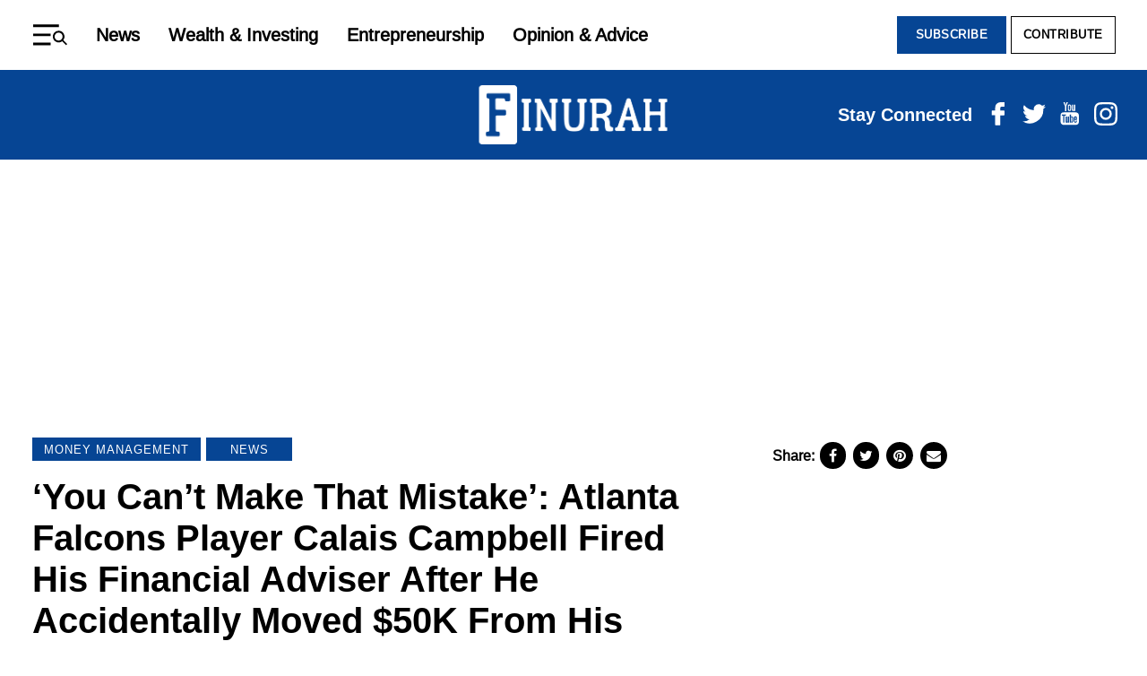

--- FILE ---
content_type: text/html; charset=UTF-8
request_url: https://finurah.com/2023/08/04/nfl-player-calais-campbell-fired-his-financial-adviser-after-he-spotted-50k-missing-from-his-account/
body_size: 27911
content:
<!DOCTYPE html>
<html lang="en-US" class="no-js">
<head>
  <meta charset="UTF-8"/>
  <meta name="viewport" content="width=device-width, initial-scale=1"/>
  <meta name="theme-color" content="#d23226"/>
  <script>(function(html){html.className = html.className.replace(/\bno-js\b/,'js')})(document.documentElement);</script>
<meta name='robots' content='index, follow, max-image-preview:large, max-snippet:-1, max-video-preview:-1' />
	<style>img:is([sizes="auto" i], [sizes^="auto," i]) { contain-intrinsic-size: 3000px 1500px }</style>
	
	<!-- This site is optimized with the Yoast SEO Premium plugin v22.1 (Yoast SEO v26.8) - https://yoast.com/product/yoast-seo-premium-wordpress/ -->
	<title>‘You Can’t Make That Mistake’: Atlanta Falcons Player Calais Campbell Fired His Financial Adviser After He Accidentally Moved $50K From His Account to Another Player’s</title>
	<meta name="description" content="‘You Can’t Make That Mistake’: Atlanta Falcons Player Calais Campbell Fired His Financial Adviser After He Accidentally Moved $50K From His Account to Another Player’s" />
	<link rel="canonical" href="https://finurah.com/2023/08/04/nfl-player-calais-campbell-fired-his-financial-adviser-after-he-spotted-50k-missing-from-his-account/" />
	<meta property="og:locale" content="en_US" />
	<meta property="og:type" content="article" />
	<meta property="og:title" content="‘You Can’t Make That Mistake’: Atlanta Falcons Player Calais Campbell Fired His Financial Adviser After He Accidentally Moved $50K From His Account to Another Player’s" />
	<meta property="og:description" content="‘You Can’t Make That Mistake’: Atlanta Falcons Player Calais Campbell Fired His Financial Adviser After He Accidentally Moved $50K From His Account to Another Player’s" />
	<meta property="og:url" content="https://finurah.com/2023/08/04/nfl-player-calais-campbell-fired-his-financial-adviser-after-he-spotted-50k-missing-from-his-account/" />
	<meta property="og:site_name" content="Finurah" />
	<meta property="article:publisher" content="https://www.facebook.com/Finurah/" />
	<meta property="article:published_time" content="2023-08-04T14:00:00+00:00" />
	<meta property="og:image" content="https://finurah.com/wp-content/uploads/2023/08/Untitled-design-3.jpg" />
	<meta property="og:image:width" content="1200" />
	<meta property="og:image:height" content="630" />
	<meta property="og:image:type" content="image/jpeg" />
	<meta name="author" content="Nicole Duncan-Smith" />
	<meta name="twitter:card" content="summary_large_image" />
	<meta name="twitter:title" content="‘You Can’t Make That Mistake’: Atlanta Falcons Player Calais Campbell Fired His Financial Adviser After He Accidentally Moved $50K From His Account to Another Player’s" />
	<meta name="twitter:image" content="https://finurah.com/wp-content/uploads/2023/08/Untitled-design-3.jpg" />
	<meta name="twitter:creator" content="@Finurah_" />
	<meta name="twitter:site" content="@Finurah_" />
	<!-- / Yoast SEO Premium plugin. -->


<link rel='dns-prefetch' href='//cdnjs.cloudflare.com' />
<link rel="alternate" type="application/rss+xml" title="Finurah &raquo; Feed" href="https://finurah.com/feed/" />
<link rel="alternate" type="application/rss+xml" title="Finurah &raquo; Comments Feed" href="https://finurah.com/comments/feed/" />
<link rel="alternate" type="application/rss+xml" title="Finurah &raquo; ‘You Can’t Make That Mistake’: Atlanta Falcons Player Calais Campbell Fired His Financial Adviser After He Accidentally Moved $50K From His Account to Another Player’s Comments Feed" href="https://finurah.com/2023/08/04/nfl-player-calais-campbell-fired-his-financial-adviser-after-he-spotted-50k-missing-from-his-account/feed/" />
<script type="text/javascript">
/* <![CDATA[ */
window._wpemojiSettings = {"baseUrl":"https:\/\/s.w.org\/images\/core\/emoji\/16.0.1\/72x72\/","ext":".png","svgUrl":"https:\/\/s.w.org\/images\/core\/emoji\/16.0.1\/svg\/","svgExt":".svg","source":{"concatemoji":"https:\/\/finurah.com\/wp-includes\/js\/wp-emoji-release.min.js?ver=6.8.3"}};
/*! This file is auto-generated */
!function(s,n){var o,i,e;function c(e){try{var t={supportTests:e,timestamp:(new Date).valueOf()};sessionStorage.setItem(o,JSON.stringify(t))}catch(e){}}function p(e,t,n){e.clearRect(0,0,e.canvas.width,e.canvas.height),e.fillText(t,0,0);var t=new Uint32Array(e.getImageData(0,0,e.canvas.width,e.canvas.height).data),a=(e.clearRect(0,0,e.canvas.width,e.canvas.height),e.fillText(n,0,0),new Uint32Array(e.getImageData(0,0,e.canvas.width,e.canvas.height).data));return t.every(function(e,t){return e===a[t]})}function u(e,t){e.clearRect(0,0,e.canvas.width,e.canvas.height),e.fillText(t,0,0);for(var n=e.getImageData(16,16,1,1),a=0;a<n.data.length;a++)if(0!==n.data[a])return!1;return!0}function f(e,t,n,a){switch(t){case"flag":return n(e,"\ud83c\udff3\ufe0f\u200d\u26a7\ufe0f","\ud83c\udff3\ufe0f\u200b\u26a7\ufe0f")?!1:!n(e,"\ud83c\udde8\ud83c\uddf6","\ud83c\udde8\u200b\ud83c\uddf6")&&!n(e,"\ud83c\udff4\udb40\udc67\udb40\udc62\udb40\udc65\udb40\udc6e\udb40\udc67\udb40\udc7f","\ud83c\udff4\u200b\udb40\udc67\u200b\udb40\udc62\u200b\udb40\udc65\u200b\udb40\udc6e\u200b\udb40\udc67\u200b\udb40\udc7f");case"emoji":return!a(e,"\ud83e\udedf")}return!1}function g(e,t,n,a){var r="undefined"!=typeof WorkerGlobalScope&&self instanceof WorkerGlobalScope?new OffscreenCanvas(300,150):s.createElement("canvas"),o=r.getContext("2d",{willReadFrequently:!0}),i=(o.textBaseline="top",o.font="600 32px Arial",{});return e.forEach(function(e){i[e]=t(o,e,n,a)}),i}function t(e){var t=s.createElement("script");t.src=e,t.defer=!0,s.head.appendChild(t)}"undefined"!=typeof Promise&&(o="wpEmojiSettingsSupports",i=["flag","emoji"],n.supports={everything:!0,everythingExceptFlag:!0},e=new Promise(function(e){s.addEventListener("DOMContentLoaded",e,{once:!0})}),new Promise(function(t){var n=function(){try{var e=JSON.parse(sessionStorage.getItem(o));if("object"==typeof e&&"number"==typeof e.timestamp&&(new Date).valueOf()<e.timestamp+604800&&"object"==typeof e.supportTests)return e.supportTests}catch(e){}return null}();if(!n){if("undefined"!=typeof Worker&&"undefined"!=typeof OffscreenCanvas&&"undefined"!=typeof URL&&URL.createObjectURL&&"undefined"!=typeof Blob)try{var e="postMessage("+g.toString()+"("+[JSON.stringify(i),f.toString(),p.toString(),u.toString()].join(",")+"));",a=new Blob([e],{type:"text/javascript"}),r=new Worker(URL.createObjectURL(a),{name:"wpTestEmojiSupports"});return void(r.onmessage=function(e){c(n=e.data),r.terminate(),t(n)})}catch(e){}c(n=g(i,f,p,u))}t(n)}).then(function(e){for(var t in e)n.supports[t]=e[t],n.supports.everything=n.supports.everything&&n.supports[t],"flag"!==t&&(n.supports.everythingExceptFlag=n.supports.everythingExceptFlag&&n.supports[t]);n.supports.everythingExceptFlag=n.supports.everythingExceptFlag&&!n.supports.flag,n.DOMReady=!1,n.readyCallback=function(){n.DOMReady=!0}}).then(function(){return e}).then(function(){var e;n.supports.everything||(n.readyCallback(),(e=n.source||{}).concatemoji?t(e.concatemoji):e.wpemoji&&e.twemoji&&(t(e.twemoji),t(e.wpemoji)))}))}((window,document),window._wpemojiSettings);
/* ]]> */
</script>
<style id='wp-emoji-styles-inline-css' type='text/css'>

	img.wp-smiley, img.emoji {
		display: inline !important;
		border: none !important;
		box-shadow: none !important;
		height: 1em !important;
		width: 1em !important;
		margin: 0 0.07em !important;
		vertical-align: -0.1em !important;
		background: none !important;
		padding: 0 !important;
	}
</style>
<link rel='stylesheet' id='wp-block-library-css' href='https://finurah.com/wp-includes/css/dist/block-library/style.min.css?ver=6.8.3' type='text/css' media='all' />
<style id='classic-theme-styles-inline-css' type='text/css'>
/*! This file is auto-generated */
.wp-block-button__link{color:#fff;background-color:#32373c;border-radius:9999px;box-shadow:none;text-decoration:none;padding:calc(.667em + 2px) calc(1.333em + 2px);font-size:1.125em}.wp-block-file__button{background:#32373c;color:#fff;text-decoration:none}
</style>
<style id='global-styles-inline-css' type='text/css'>
:root{--wp--preset--aspect-ratio--square: 1;--wp--preset--aspect-ratio--4-3: 4/3;--wp--preset--aspect-ratio--3-4: 3/4;--wp--preset--aspect-ratio--3-2: 3/2;--wp--preset--aspect-ratio--2-3: 2/3;--wp--preset--aspect-ratio--16-9: 16/9;--wp--preset--aspect-ratio--9-16: 9/16;--wp--preset--color--black: #000000;--wp--preset--color--cyan-bluish-gray: #abb8c3;--wp--preset--color--white: #ffffff;--wp--preset--color--pale-pink: #f78da7;--wp--preset--color--vivid-red: #cf2e2e;--wp--preset--color--luminous-vivid-orange: #ff6900;--wp--preset--color--luminous-vivid-amber: #fcb900;--wp--preset--color--light-green-cyan: #7bdcb5;--wp--preset--color--vivid-green-cyan: #00d084;--wp--preset--color--pale-cyan-blue: #8ed1fc;--wp--preset--color--vivid-cyan-blue: #0693e3;--wp--preset--color--vivid-purple: #9b51e0;--wp--preset--color--primary: #d6252b;--wp--preset--color--secondary: #000000;--wp--preset--color--tertiary: #c4c4c4;--wp--preset--color--quantanary: #f4f4f4;--wp--preset--gradient--vivid-cyan-blue-to-vivid-purple: linear-gradient(135deg,rgba(6,147,227,1) 0%,rgb(155,81,224) 100%);--wp--preset--gradient--light-green-cyan-to-vivid-green-cyan: linear-gradient(135deg,rgb(122,220,180) 0%,rgb(0,208,130) 100%);--wp--preset--gradient--luminous-vivid-amber-to-luminous-vivid-orange: linear-gradient(135deg,rgba(252,185,0,1) 0%,rgba(255,105,0,1) 100%);--wp--preset--gradient--luminous-vivid-orange-to-vivid-red: linear-gradient(135deg,rgba(255,105,0,1) 0%,rgb(207,46,46) 100%);--wp--preset--gradient--very-light-gray-to-cyan-bluish-gray: linear-gradient(135deg,rgb(238,238,238) 0%,rgb(169,184,195) 100%);--wp--preset--gradient--cool-to-warm-spectrum: linear-gradient(135deg,rgb(74,234,220) 0%,rgb(151,120,209) 20%,rgb(207,42,186) 40%,rgb(238,44,130) 60%,rgb(251,105,98) 80%,rgb(254,248,76) 100%);--wp--preset--gradient--blush-light-purple: linear-gradient(135deg,rgb(255,206,236) 0%,rgb(152,150,240) 100%);--wp--preset--gradient--blush-bordeaux: linear-gradient(135deg,rgb(254,205,165) 0%,rgb(254,45,45) 50%,rgb(107,0,62) 100%);--wp--preset--gradient--luminous-dusk: linear-gradient(135deg,rgb(255,203,112) 0%,rgb(199,81,192) 50%,rgb(65,88,208) 100%);--wp--preset--gradient--pale-ocean: linear-gradient(135deg,rgb(255,245,203) 0%,rgb(182,227,212) 50%,rgb(51,167,181) 100%);--wp--preset--gradient--electric-grass: linear-gradient(135deg,rgb(202,248,128) 0%,rgb(113,206,126) 100%);--wp--preset--gradient--midnight: linear-gradient(135deg,rgb(2,3,129) 0%,rgb(40,116,252) 100%);--wp--preset--font-size--small: 13px;--wp--preset--font-size--medium: 24px;--wp--preset--font-size--large: 40px;--wp--preset--font-size--x-large: 42px;--wp--preset--font-size--normal: 20px;--wp--preset--spacing--20: 0.44rem;--wp--preset--spacing--30: 0.67rem;--wp--preset--spacing--40: 1rem;--wp--preset--spacing--50: 1.5rem;--wp--preset--spacing--60: 2.25rem;--wp--preset--spacing--70: 3.38rem;--wp--preset--spacing--80: 5.06rem;--wp--preset--shadow--natural: 6px 6px 9px rgba(0, 0, 0, 0.2);--wp--preset--shadow--deep: 12px 12px 50px rgba(0, 0, 0, 0.4);--wp--preset--shadow--sharp: 6px 6px 0px rgba(0, 0, 0, 0.2);--wp--preset--shadow--outlined: 6px 6px 0px -3px rgba(255, 255, 255, 1), 6px 6px rgba(0, 0, 0, 1);--wp--preset--shadow--crisp: 6px 6px 0px rgba(0, 0, 0, 1);}:where(.is-layout-flex){gap: 0.5em;}:where(.is-layout-grid){gap: 0.5em;}body .is-layout-flex{display: flex;}.is-layout-flex{flex-wrap: wrap;align-items: center;}.is-layout-flex > :is(*, div){margin: 0;}body .is-layout-grid{display: grid;}.is-layout-grid > :is(*, div){margin: 0;}:where(.wp-block-columns.is-layout-flex){gap: 2em;}:where(.wp-block-columns.is-layout-grid){gap: 2em;}:where(.wp-block-post-template.is-layout-flex){gap: 1.25em;}:where(.wp-block-post-template.is-layout-grid){gap: 1.25em;}.has-black-color{color: var(--wp--preset--color--black) !important;}.has-cyan-bluish-gray-color{color: var(--wp--preset--color--cyan-bluish-gray) !important;}.has-white-color{color: var(--wp--preset--color--white) !important;}.has-pale-pink-color{color: var(--wp--preset--color--pale-pink) !important;}.has-vivid-red-color{color: var(--wp--preset--color--vivid-red) !important;}.has-luminous-vivid-orange-color{color: var(--wp--preset--color--luminous-vivid-orange) !important;}.has-luminous-vivid-amber-color{color: var(--wp--preset--color--luminous-vivid-amber) !important;}.has-light-green-cyan-color{color: var(--wp--preset--color--light-green-cyan) !important;}.has-vivid-green-cyan-color{color: var(--wp--preset--color--vivid-green-cyan) !important;}.has-pale-cyan-blue-color{color: var(--wp--preset--color--pale-cyan-blue) !important;}.has-vivid-cyan-blue-color{color: var(--wp--preset--color--vivid-cyan-blue) !important;}.has-vivid-purple-color{color: var(--wp--preset--color--vivid-purple) !important;}.has-black-background-color{background-color: var(--wp--preset--color--black) !important;}.has-cyan-bluish-gray-background-color{background-color: var(--wp--preset--color--cyan-bluish-gray) !important;}.has-white-background-color{background-color: var(--wp--preset--color--white) !important;}.has-pale-pink-background-color{background-color: var(--wp--preset--color--pale-pink) !important;}.has-vivid-red-background-color{background-color: var(--wp--preset--color--vivid-red) !important;}.has-luminous-vivid-orange-background-color{background-color: var(--wp--preset--color--luminous-vivid-orange) !important;}.has-luminous-vivid-amber-background-color{background-color: var(--wp--preset--color--luminous-vivid-amber) !important;}.has-light-green-cyan-background-color{background-color: var(--wp--preset--color--light-green-cyan) !important;}.has-vivid-green-cyan-background-color{background-color: var(--wp--preset--color--vivid-green-cyan) !important;}.has-pale-cyan-blue-background-color{background-color: var(--wp--preset--color--pale-cyan-blue) !important;}.has-vivid-cyan-blue-background-color{background-color: var(--wp--preset--color--vivid-cyan-blue) !important;}.has-vivid-purple-background-color{background-color: var(--wp--preset--color--vivid-purple) !important;}.has-black-border-color{border-color: var(--wp--preset--color--black) !important;}.has-cyan-bluish-gray-border-color{border-color: var(--wp--preset--color--cyan-bluish-gray) !important;}.has-white-border-color{border-color: var(--wp--preset--color--white) !important;}.has-pale-pink-border-color{border-color: var(--wp--preset--color--pale-pink) !important;}.has-vivid-red-border-color{border-color: var(--wp--preset--color--vivid-red) !important;}.has-luminous-vivid-orange-border-color{border-color: var(--wp--preset--color--luminous-vivid-orange) !important;}.has-luminous-vivid-amber-border-color{border-color: var(--wp--preset--color--luminous-vivid-amber) !important;}.has-light-green-cyan-border-color{border-color: var(--wp--preset--color--light-green-cyan) !important;}.has-vivid-green-cyan-border-color{border-color: var(--wp--preset--color--vivid-green-cyan) !important;}.has-pale-cyan-blue-border-color{border-color: var(--wp--preset--color--pale-cyan-blue) !important;}.has-vivid-cyan-blue-border-color{border-color: var(--wp--preset--color--vivid-cyan-blue) !important;}.has-vivid-purple-border-color{border-color: var(--wp--preset--color--vivid-purple) !important;}.has-vivid-cyan-blue-to-vivid-purple-gradient-background{background: var(--wp--preset--gradient--vivid-cyan-blue-to-vivid-purple) !important;}.has-light-green-cyan-to-vivid-green-cyan-gradient-background{background: var(--wp--preset--gradient--light-green-cyan-to-vivid-green-cyan) !important;}.has-luminous-vivid-amber-to-luminous-vivid-orange-gradient-background{background: var(--wp--preset--gradient--luminous-vivid-amber-to-luminous-vivid-orange) !important;}.has-luminous-vivid-orange-to-vivid-red-gradient-background{background: var(--wp--preset--gradient--luminous-vivid-orange-to-vivid-red) !important;}.has-very-light-gray-to-cyan-bluish-gray-gradient-background{background: var(--wp--preset--gradient--very-light-gray-to-cyan-bluish-gray) !important;}.has-cool-to-warm-spectrum-gradient-background{background: var(--wp--preset--gradient--cool-to-warm-spectrum) !important;}.has-blush-light-purple-gradient-background{background: var(--wp--preset--gradient--blush-light-purple) !important;}.has-blush-bordeaux-gradient-background{background: var(--wp--preset--gradient--blush-bordeaux) !important;}.has-luminous-dusk-gradient-background{background: var(--wp--preset--gradient--luminous-dusk) !important;}.has-pale-ocean-gradient-background{background: var(--wp--preset--gradient--pale-ocean) !important;}.has-electric-grass-gradient-background{background: var(--wp--preset--gradient--electric-grass) !important;}.has-midnight-gradient-background{background: var(--wp--preset--gradient--midnight) !important;}.has-small-font-size{font-size: var(--wp--preset--font-size--small) !important;}.has-medium-font-size{font-size: var(--wp--preset--font-size--medium) !important;}.has-large-font-size{font-size: var(--wp--preset--font-size--large) !important;}.has-x-large-font-size{font-size: var(--wp--preset--font-size--x-large) !important;}
:where(.wp-block-post-template.is-layout-flex){gap: 1.25em;}:where(.wp-block-post-template.is-layout-grid){gap: 1.25em;}
:where(.wp-block-columns.is-layout-flex){gap: 2em;}:where(.wp-block-columns.is-layout-grid){gap: 2em;}
:root :where(.wp-block-pullquote){font-size: 1.5em;line-height: 1.6;}
</style>
<link rel='preload' as='style' onload="this.onload=null;this.rel='stylesheet'" id='preload-styles-css' href='https://finurah.com/wp-content/themes/atlanta-black-star/dist/css/style.css?ver=1.0.2' type='text/css' media='all' />
<link rel='stylesheet' id='custom-css-css' href='https://finurah.com/wp-content/themes/atlanta-black-star/assets/css/custom/custom.css?ver=123456' type='text/css' media='all' />
<link rel='stylesheet' id='font-awesome-css' href='https://cdnjs.cloudflare.com/ajax/libs/font-awesome/4.7.0/css/font-awesome.min.css?ver=6.8.3' type='text/css' media='all' />
<link rel='stylesheet' id='share-icons-css' href='https://finurah.com/wp-content/themes/atlanta-black-star/assets/css/single/share-icons.css?ver=6.8.3' type='text/css' media='all' />
<link rel="https://api.w.org/" href="https://finurah.com/wp-json/" /><link rel="alternate" title="JSON" type="application/json" href="https://finurah.com/wp-json/wp/v2/posts/591814" /><link rel="EditURI" type="application/rsd+xml" title="RSD" href="https://finurah.com/xmlrpc.php?rsd" />
<link rel='shortlink' href='https://finurah.com/?p=591814' />
<link rel="alternate" title="oEmbed (JSON)" type="application/json+oembed" href="https://finurah.com/wp-json/oembed/1.0/embed?url=https%3A%2F%2Ffinurah.com%2F2023%2F08%2F04%2Fnfl-player-calais-campbell-fired-his-financial-adviser-after-he-spotted-50k-missing-from-his-account%2F" />
<link rel="alternate" title="oEmbed (XML)" type="text/xml+oembed" href="https://finurah.com/wp-json/oembed/1.0/embed?url=https%3A%2F%2Ffinurah.com%2F2023%2F08%2F04%2Fnfl-player-calais-campbell-fired-his-financial-adviser-after-he-spotted-50k-missing-from-his-account%2F&#038;format=xml" />
<!-- Google Tag Manager -->
<script>(function(w,d,s,l,i){w[l]=w[l]||[];w[l].push({'gtm.start':
new Date().getTime(),event:'gtm.js'});var f=d.getElementsByTagName(s)[0],
j=d.createElement(s),dl=l!='dataLayer'?'&l='+l:'';j.async=true;j.src=
'https://www.googletagmanager.com/gtm.js?id='+i+dl;f.parentNode.insertBefore(j,f);
})(window,document,'script','dataLayer','GTM-K35RCJTS');</script>
<!-- End Google Tag Manager -->

<!-- Global site tag (gtag.js) - Google Analytics -->
	<script async src="https://www.googletagmanager.com/gtag/js?id=UA-200400164-1"></script>
	<script>
		window.dataLayer = window.dataLayer || [];
		function gtag(){dataLayer.push(arguments);}
		gtag('js', new Date());

		gtag('config', 'UA-200400164-1');
	</script>	
	<!-- Google Tag Manager -->
	<script>(function(w,d,s,l,i){w[l]=w[l]||[];w[l].push({'gtm.start':
				new Date().getTime(),event:'gtm.js'});var f=d.getElementsByTagName(s)[0],
			j=d.createElement(s),dl=l!='dataLayer'?'&l='+l:'';j.async=true;j.src=
			'https://www.googletagmanager.com/gtm.js?id='+i+dl;f.parentNode.insertBefore(j,f);
		})(window,document,'script','dataLayer','GTM-K559QV2');</script>
	<!-- End Google Tag Manager -->
	<!-- Google tag (gtag.js) -->
	<script async src="https://www.googletagmanager.com/gtag/js?id=G-4JSDN5V2WV"></script>
	<script>
	  window.dataLayer = window.dataLayer || [];
	  function gtag(){dataLayer.push(arguments);}
	  gtag('js', new Date());

	  gtag('config', 'G-4JSDN5V2WV');
	</script>

<link rel='manifest' href='https://finurah.com/wp-content/themes/atlanta-black-star/manifest.json' />	<!--Cafemedia/AdThrive Head Tag -->
<script>
window.adthrive = window.adthrive || {};
window.adthrive.cmd = window.adthrive.cmd || [];
window.adthrive.host = 'ads.adthrive.com';
window.adthrive.plugin = 'adthrive-ads-1.0.34-manual';
window.adthrive.threshold = Math.floor(Math.random() * 100 + 1);
window.adthrive.executed = false;
window.adthrive.cmd.push(function() {
    cam_targeting_values = []
    try {
        if (document.querySelectorAll('body')[0].classList) {
            for (i = 0; i <= document.querySelectorAll('body')[0].classList.length - 1; i++) {
                abs_body_class = document.querySelectorAll('body')[0].classList[i];
				console.info(abs_body_class);
                if (abs_body_class.startsWith("category-") || abs_body_class == "home") {
                    console.info(abs_body_class)
                    cam_targeting_values.push('fin_' + abs_body_class.substring(0, 37));
                }
            }
        }
    } catch (err) {}
	try {
        if (document.querySelectorAll('article.type-post')[0].classList) {
            for (i = 0; i <= document.querySelectorAll('article.type-post')[0].classList.length - 1; i++) {
                abs_body_class = document.querySelectorAll('article.type-post')[0].classList[i];
                if (abs_body_class.startsWith("category-")) {
                    console.info(abs_body_class)
                    cam_targeting_values.push('fin_' + abs_body_class.substring(0, 37));
                }
            }
        }
    } catch (err) {}
    if (cam_targeting_values.length > 0) {
        window.adthrive.siteAds.targeting.push({
            key: 'at_custom_1',
            value: cam_targeting_values,
        });
    }

});

window.adthrive.insertScriptTag = function() {
    window.removeEventListener('scroll', window.adthrive.insertScriptTag);
    window.removeEventListener('mousemove', window.adthrive.insertScriptTag);
    if (false !== window.adthrive.executed) {
        return;
    }
    window.adthrive.executed = true;
    var script = document.createElement('script');
    script.async = true;
    script.defer = true;
    script.type = 'text/javascript';
    script.src =
        document.location.protocol +
        '//ads.adthrive.com/sites/' + decodeURIComponent('61770f51ac01815ad1abb755') + '/ads.min.js?threshold=' +
        window.adthrive.threshold;
    var node = document.getElementsByTagName('script')[0];
    node.parentNode.insertBefore(script, node);
};

window.addEventListener('scroll', window.adthrive.insertScriptTag);
window.addEventListener('mousemove', window.adthrive.insertScriptTag);
window.addEventListener('load', function() {
    setTimeout(window.adthrive.insertScriptTag, 2500);
});
</script>
	<!--End CafeMedia/AdThrive Head Tag -->
	

<script type="application/ld+json" class="saswp-schema-markup-output">
[{"@context":"https:\/\/schema.org\/","@graph":[{"@context":"https:\/\/schema.org\/","@type":"SiteNavigationElement","@id":"https:\/\/finurah.com\/#news","name":"News","url":"https:\/\/finurah.com\/category\/news\/"},{"@context":"https:\/\/schema.org\/","@type":"SiteNavigationElement","@id":"https:\/\/finurah.com\/#wealth-investing","name":"Wealth &amp; Investing","url":"https:\/\/finurah.com\/category\/wealth-investing\/"},{"@context":"https:\/\/schema.org\/","@type":"SiteNavigationElement","@id":"https:\/\/finurah.com\/#entrepreneurship","name":"Entrepreneurship","url":"https:\/\/finurah.com\/category\/entrepreneurship\/"},{"@context":"https:\/\/schema.org\/","@type":"SiteNavigationElement","@id":"https:\/\/finurah.com\/#opinion-advice","name":"Opinion &amp; Advice","url":"https:\/\/finurah.com\/category\/opinions\/"}]},

{"@context":"https:\/\/schema.org\/","@type":"NewsArticle","@id":"https:\/\/finurah.com\/2023\/08\/04\/nfl-player-calais-campbell-fired-his-financial-adviser-after-he-spotted-50k-missing-from-his-account\/#newsarticle","url":"https:\/\/finurah.com\/2023\/08\/04\/nfl-player-calais-campbell-fired-his-financial-adviser-after-he-spotted-50k-missing-from-his-account\/","headline":"\u2018You Can\u2019t Make That Mistake\u2019: Atlanta Falcons Player Calais Campbell Fired His Financial Adviser After He ...","mainEntityOfPage":"https:\/\/finurah.com\/2023\/08\/04\/nfl-player-calais-campbell-fired-his-financial-adviser-after-he-spotted-50k-missing-from-his-account\/","datePublished":"2023-08-04T10:00:00-04:00","dateModified":"2023-08-04T08:33:32-04:00","description":"\u2018You Can\u2019t Make That Mistake\u2019: Atlanta Falcons Player Calais Campbell Fired His Financial Adviser After He Accidentally Moved $50K From His Account to Another Player\u2019s","articleSection":"News","articleBody":"Close to 80 percent of former NFL players either experience bankruptcy or face significant financial difficulties within two years after retiring from the sport, studies have found. Many times it is because the players are not vigilant in monitoring those who have charge over their money.    Calais Campbell (Photo via Instagram, @calaiscampbell)    That cannot be said about Calais Campbell.    Campbell, with an estimated net worth of $130 million, illustrated this on a recent episode of \u201cEarn Your Leisure\u201d with Rashad Bilal and Troy Millings when he discussed how he had to fire his financial adviser.    Despite placing his trust in his financial adviser to manage his finances, Campbell eventually decided to examine his accounts one day. To his dismay, he discovered that $50,000 was unaccounted for in his expense inventory.    \u201cI see $50,000 just missing. I don\u2019t know what it\u2019s gone for,\u201d he said. \u201cSo, I called him up, and he was like, \u2018Oh, I meant to take it out of one of the other player\u2019s accounts. I just made a mistake. I\u2019m gone, put it back in right now.\u2019 And he did.\u201d    The funds were meant to be deducted from another player's account for an undisclosed matter concerning that player\u2019s grandfather. It was nothing dubious, just an honest mistake.    Still, this incident raised doubts about his advisEr's overall competency, which ultimately led to his dismissal.    \u201cYou can\u2019t make that mistake,\u201d the 36-year-old continued. \u201cIf I don\u2019t go on and look at this and I just end up missing it, you know? You\u2019re telling me that it\u2019s just an honest mistake. But from the outside looking in, either you were trying to get over on me, or genuinely you were just incompetent.\u201d    Campbell was clear about what he needed to do to protect his own fortune amassed throughout his 15-season career. He had to be vigilant over his portfolio and also work to earn more.    This is why the athlete has recently signed a one-year deal playing for the Atlanta Falcons worth $7 million for the next football season. Not only is there guaranteed money in the deal, he can receive bonuses.    As reported by Sports Illustrated, the $7 million deal for Campbell comprises a $4 million salary and a $3 million signing bonus. Additionally, Campbell has the opportunity to earn various performance-based bonuses.    If Campbell achieves five sacks during the season, he will receive a $500,000 bonus. If he manages to reach eight sacks, he will receive another $500,000 bonus. Furthermore, Campbell has the chance to earn bonuses based on his playing time. If he participates in 60 percent of the snaps, he will be eligible for a $500,000 bonus.    An additional $500,000 bonus awaits if he plays 70 percent of the snaps. In a unique scenario, if Campbell plays 85 percent of the snaps and also achieves five sacks, he will receive a higher bonus of $1.5 million.    No wonder Campbell is on top of his bag.","keywords":"","name":"\u2018You Can\u2019t Make That Mistake\u2019: Atlanta Falcons Player Calais Campbell Fired His Financial Adviser After He ...","thumbnailUrl":"https:\/\/finurah.com\/wp-content\/uploads\/2023\/08\/Untitled-design-3-650x400.jpg","wordCount":"475","timeRequired":"PT2M6S","mainEntity":{"@type":"WebPage","@id":"https:\/\/finurah.com\/2023\/08\/04\/nfl-player-calais-campbell-fired-his-financial-adviser-after-he-spotted-50k-missing-from-his-account\/"},"author":{"@type":"Person","name":"Nicole Duncan-Smith","url":"https:\/\/finurah.com\/author\/nikkisddm\/","sameAs":[],"image":{"@type":"ImageObject","url":"https:\/\/secure.gravatar.com\/avatar\/ea365766075a67c84eaa5c4c23d2974799759817452dbfea5e33aeb80925c4ea?s=96&d=mm&r=g","height":96,"width":96}},"editor":{"@type":"Person","name":"Nicole Duncan-Smith","url":"https:\/\/finurah.com\/author\/nikkisddm\/","sameAs":[],"image":{"@type":"ImageObject","url":"https:\/\/secure.gravatar.com\/avatar\/ea365766075a67c84eaa5c4c23d2974799759817452dbfea5e33aeb80925c4ea?s=96&d=mm&r=g","height":96,"width":96}},"publisher":{"@type":"Organization","name":"Finurah","url":"https:\/\/finurah.com","logo":{"@type":"ImageObject","url":"https:\/\/finurah.com\/wp-content\/uploads\/2024\/06\/FINURAH-Final.png","width":1779,"height":559}},"image":[{"@type":"ImageObject","@id":"https:\/\/finurah.com\/2023\/08\/04\/nfl-player-calais-campbell-fired-his-financial-adviser-after-he-spotted-50k-missing-from-his-account\/#primaryimage","url":"https:\/\/finurah.com\/wp-content\/uploads\/2023\/08\/Untitled-design-3-1200x900.jpg","width":"1200","height":"900"},{"@type":"ImageObject","url":"https:\/\/finurah.com\/wp-content\/uploads\/2023\/08\/Untitled-design-3-1200x720.jpg","width":"1200","height":"720"},{"@type":"ImageObject","url":"https:\/\/finurah.com\/wp-content\/uploads\/2023\/08\/Untitled-design-3-1200x675.jpg","width":"1200","height":"675"},{"@type":"ImageObject","url":"https:\/\/finurah.com\/wp-content\/uploads\/2023\/08\/Untitled-design-3-630x630.jpg","width":"630","height":"630"},{"@type":"ImageObject","url":"https:\/\/finurah.com\/wp-content\/uploads\/2023\/08\/Untitled-design-3-600x315.jpg","width":600,"height":315}]}]
</script>

<style>.wp-block-gallery.is-cropped .blocks-gallery-item picture{height:100%;width:100%;}</style><link rel="icon" href="https://finurah.com/wp-content/uploads/2021/11/cropped-FINURAH-Final-scaled-e1637367119243-32x32.jpg" sizes="32x32" />
<link rel="icon" href="https://finurah.com/wp-content/uploads/2021/11/cropped-FINURAH-Final-scaled-e1637367119243-192x192.jpg" sizes="192x192" />
<link rel="apple-touch-icon" href="https://finurah.com/wp-content/uploads/2021/11/cropped-FINURAH-Final-scaled-e1637367119243-180x180.jpg" />
<meta name="msapplication-TileImage" content="https://finurah.com/wp-content/uploads/2021/11/cropped-FINURAH-Final-scaled-e1637367119243-270x270.jpg" />
<noscript><style id="rocket-lazyload-nojs-css">.rll-youtube-player, [data-lazy-src]{display:none !important;}</style></noscript>  <link rel="preload" as="image" href="https://finurah.com/wp-content/themes/atlanta-black-star/image/FINURAH-Final.png">

  <link rel="preload" href="https://finurah.com/wp-content/themes/atlanta-black-star/dist/fonts/Arimo-Regular.eot" as="font"
        type="font/eot" crossorigin>
  <link rel="preload" href="https://finurah.com/wp-content/themes/atlanta-black-star/dist/fonts/Arimo-Regular.woff2" as="font"
        type="font/woff2" crossorigin>
  <link rel="preload" href="https://finurah.com/wp-content/themes/atlanta-black-star/dist/fonts/Arimo-Regular.woff" as="font"
        type="font/woff" crossorigin>
  <link rel="preload" href="https://finurah.com/wp-content/themes/atlanta-black-star/dist/fonts/Arimo-Regular.ttf" as="font"
        type="font/ttf" crossorigin>


  <style>@font-face {
          font-display: swap;
          font-family: "Arimo Regular";
          font-style: normal;
          font-weight: 400;
          src: url("https://finurah.com/wp-content/themes/atlanta-black-star/dist/fonts/Arimo-Regular.eot");
          src: local("Arimo Regular"), url("https://finurah.com/wp-content/themes/atlanta-black-star/dist/fonts/Arimo-Regular.eot?#iefix") format("embedded-opentype"), url("https://finurah.com/wp-content/themes/atlanta-black-star/dist/fonts/Arimo-Regular.woff2") format("woff2"), url("https://finurah.com/wp-content/themes/atlanta-black-star/dist/fonts/Arimo-Regular.woff") format("woff"), url("https://finurah.com/wp-content/themes/atlanta-black-star/dist/fonts/Arimo-Regular.ttf") format("truetype"), url("https://finurah.com/wp-content/themes/atlanta-black-star/dist/fonts/Arimo-Regular.svg#Arimo") format("svg")
      }

      @font-face {
          font-display: swap;
          font-family: "Arimo Bold";
          font-style: normal;
          font-weight: 700;
          src: url("https://finurah.com/wp-content/themes/atlanta-black-star/dist/fonts/Arimo-Bold.eot");
          src: local("Arimo Bold"), url("https://finurah.com/wp-content/themes/atlanta-black-star/dist/fonts/Arimo-Bold.eot?#iefix") format("embedded-opentype"), url("https://finurah.com/wp-content/themes/atlanta-black-star/dist/fonts/Arimo-Bold.woff2") format("woff2"), url("https://finurah.com/wp-content/themes/atlanta-black-star/dist/fonts/Arimo-Bold.woff") format("woff"), url("https://finurah.com/wp-content/themes/atlanta-black-star/dist/fonts/Arimo-Bold.ttf") format("truetype"), url("https://finurah.com/wp-content/themes/atlanta-black-star/dist/fonts/Arimo-Bold.svg#Arimo") format("svg")
      }

      .container, .section {
          margin: 0 auto;
          position: relative
      }

      .container {
          max-width: var(--site-max-width);
          padding: 0 calc(var(--site-outer-gutter) / 2);
          width: 100%
      }

      .pre-header.js-is-sticky, .site-header {
          background: #064594
      }

      .site-header {
          display: none;
          max-height: 100px;
          padding: 1.25rem 0
      }

      .site-header .container {
          -webkit-box-align: center;
          -ms-flex-align: center;
          align-items: center;
          display: -webkit-box;
          display: -ms-flexbox;
          display: flex;
          -webkit-box-pack: end;
          -ms-flex-pack: end;
          justify-content: flex-end
      }

      .site-header .site-logo {
          left: 50%;
          max-width: 33%;
          position: absolute;
          top: 50%;
          -webkit-transform: translate(-50%, -50%);
          transform: translate(-50%, -50%);
          width: 490px
      }

      .pre-header .site-logo .logo, .site-header .site-logo .logo {
          display: block;
          width: 100%
      }

      .pre-header .site-logo svg.abs-logo, .site-header .site-logo svg.abs-logo {
          width: 100%
      }

      .home .site-header .stay-social, .pre-header .cta-menu, .pre-header .pre-menu {
          display: none
      }

      .home .site-header {
          padding: 2.5rem 0
      }

      .pre-header.js-is-sticky .top-links-menu a, .stay-social .menu-label {
          color: #fff
      }

      .stay-social svg {
          fill: #064594
      }

      .pre-header.js-is-sticky .menu-toggle-open svg path, .site-header .stay-social svg {
          fill: #fff
      }

      .social-links-menu .menu-item:focus svg, .social-links-menu .menu-item:hover svg {
          fill: #d4af37
      }

      .pre-header {
          background: #fff
      }

      .pre-header .top-links-menu a {
          color: #000
      }

      .pre-header .cta-links-menu li + li a {
          color: #000;
          border-color: #000
      }
      @media screen and (max-width: 992px) {
          .mobile.earn{
              display: block !important;
          }
      }
      .mobile.earn{
          position: absolute;
          right: 1rem;
      }
      .earn a{
          background: linear-gradient(to right, #bf953f, #fcf6ba, #b38728, #fbf5b7, #aa771c);
          transition: box-shadow .3s;
          position: relative;
          z-index: 0;
          color: #000;
      }
      .earn a:hover {
          box-shadow: inset 0 0 0 1000px #fff;
          background: #fff;
      }

      .site-navigation .cta-links-menu .menu-item.earn a {
          background: linear-gradient(to right, #bf953f, #fcf6ba, #b38728, #fbf5b7, #aa771c);
          transition: box-shadow .3s;
          position: relative;
          z-index: 0;
          color: #000;
      }
      .site-navigation .cta-links-menu .menu-item.earn a:hover {
          box-shadow: inset 0 0 0 1000px #fff;
          background: #fff;
      }

      .pre-header .cta-links-menu li + li.earn a {
          background: linear-gradient(to right, #bf953f, #fcf6ba, #b38728, #fbf5b7, #aa771c);
          transition: box-shadow .3s;
          position: relative;
          z-index: 0;
      }

      .pre-header .cta-links-menu li + li.earn a:hover {
          box-shadow: inset 0 0 0 1000px #fff;
          background: #fff;
      }

      .pre-header.js-is-sticky .cta-links-menu .menu-item.earn a {
          color: #000;
      }

      .menu-toggle-open svg path {
          fill: #000
      }

      .menu-toggle-open:focus svg path, .menu-toggle-open:hover svg path {
          fill: #505050
      }

      .pre-header.js-is-sticky .cta-links-menu .menu-item a {
          border-color: #fff;
          color: #fff
      }

      .pre-header.js-is-sticky .cta-links-menu .menu-item a:focus, .pre-header.js-is-sticky .cta-links-menu .menu-item a:hover {
          color: #064594
      }

      @media (max-width: 1023px) {
          .pre-header {
              background: #064594
          }

          .nav-logo-container {
              padding: 16px
          }
      }

      .pre-header {
          position: relative;
          width: 100%;
          z-index: 2
      }

      .pre-header .container {
          -webkit-box-align: center;
          -ms-flex-align: center;
          align-items: center;
          display: -webkit-box;
          display: -ms-flexbox;
          display: flex;
          padding-left: 1rem;
          padding-top: 0
      }

      .pre-header .menu-toggle-open {
          -webkit-box-align: center;
          -ms-flex-align: center;
          align-items: center;
          display: -webkit-box;
          display: -ms-flexbox;
          display: flex;
          height: 50px;
          width: 28px
      }

      .pre-header .pre-menu {
          font-family: Arimo Regular, Helvetica Neue, Helvetica, Arial, sans-serif;
          font-family: var(--f-primary);
          font-weight: 500
      }

      .pre-header .site-logo {
          left: 50%;
          max-width: 50%;
          position: absolute;
          top: 50%;
          -webkit-transform: translate(-50%, -50%);
          transform: translate(-50%, -50%)
      }

      .pre-header .pre-menu, .pre-header .site-logo {
          -webkit-transition: opacity .4s ease-in;
          transition: opacity .4s ease-in
      }

      .pre-header.js-is-sticky, .pre-header.js-is-stuck, .pre-header.js-stickyscrolled {
          position: -webkit-sticky;
          position: sticky;
          top: 0
      }

      @media (min-width: 64em) {
          .pre-header .cta-menu, .pre-header .pre-menu, .site-header {
              display: block
          }

          .pre-header {
              height: 78px
          }

          .pre-header .menu-toggle-open {
              height: 78px;
              width: 38px
          }

          .pre-header:not(.js-stickyscrolled) .pre-menu {
              opacity: 1;
              visibility: visible
          }

          .pre-header.js-stickyscrolled .pre-menu, .pre-header:not(.js-stickyscrolled) .site-logo {
              opacity: 0;
              visibility: hidden
          }

          .pre-header.js-stickyscrolled .site-logo {
              max-width: 325px;
              opacity: 1;
              visibility: visible
          }
      }

      @media (min-width: 600px) {
          .admin-bar .pre-header.js-is-sticky, .admin-bar .pre-header.js-is-stuck {
              top: 46px !important
          }
      }

      @media (min-width: 782px) {
          .admin-bar .pre-header.js-is-sticky, .admin-bar .pre-header.js-is-stuck {
              top: 32px !important
          }
      }

      .top-links-menu {
          display: -webkit-box;
          display: -ms-flexbox;
          display: flex;
          list-style: none;
          padding-left: 0
      }

      .top-links-menu li {
          margin-left: 2rem
      }

      .top-links-menu a {
          color: #fff;
          color: var(--c-white);
          font-size: 20px;
          font-size: var(--fs-20);
          font-weight: 600;
          font-weight: var(--fw-bold);
          text-decoration: none
      }

      .top-links-menu a:focus, .top-links-menu a:hover {
          color: #f4f4f4;
          color: var(--c-gray-100)
      }

      .pre-header .cta-menu {
          margin-left: auto
      }

      .footer-main {
          padding: 20px 0
      } </style>
</head>
<body class="wp-singular post-template-default single single-post postid-591814 single-format-standard wp-theme-atlanta-black-star abs_new_template">
<a class="skip-link screen-reader-text" href="#main">Skip to content</a>
<svg xmlns="http://www.w3.org/2000/svg" style="display: none;">
  <symbol id="logo" viewBox="0 0 525 64">
    <svg class="abs-logo" width="525" height="64" fill="none" xmlns="http://www.w3.org/2000/svg">
  <g>
    <path d="M501.96 38.665V27.24c0-.959.079-1.757.159-2.396.079-.64.238-1.119.556-1.438.238-.4.635-.64 1.112-.72.477-.16 1.033-.16 1.827-.16 3.178 0 5.403.72 6.674 2.078 1.271 1.438 1.907 3.435 1.907 5.991 0 1.119-.079 2.157-.318 3.196-.238.958-.635 1.837-1.271 2.556-.636.719-1.51 1.278-2.622 1.758-1.112.399-2.542.639-4.29.639h-3.734v-.08zm22.246 13.42c-.477.56-.954.96-1.431 1.359-.556.4-1.032.559-1.589.559-.556 0-1.032-.24-1.35-.799-.318-.56-.636-1.438-.954-2.716l-1.191-4.873a10.143 10.143 0 00-1.033-2.636c-.397-.72-.953-1.279-1.51-1.758a6.29 6.29 0 00-2.065-1.038c-.795-.24-1.589-.4-2.463-.56-.556-.08-1.033-.16-1.43-.16h-.318c1.509-.239 2.86-.559 3.972-.958 1.748-.64 3.099-1.438 4.132-2.397 1.033-.958 1.748-1.917 2.145-3.035.397-1.039.635-2.077.635-3.116 0-1.198-.238-2.317-.794-3.355-.556-1.038-1.351-1.917-2.384-2.716-1.032-.799-2.383-1.358-3.972-1.837-1.589-.48-3.416-.64-5.561-.64-.636 0-1.669 0-3.099.08-1.43 0-3.019.08-4.687.08h-3.735c-1.271 0-2.304-.08-3.019-.16v1.119c.954 0 1.669.08 2.304.24.557.08 1.033.319 1.351.639.318.32.556.798.636 1.438a19.4 19.4 0 01.159 2.476V49.29c0 1.038-.08 1.837-.159 2.396-.08.64-.318 1.119-.636 1.438-.318.32-.794.56-1.351.72-.556.159-1.35.239-2.304.239v1.038c.795-.08 1.748-.16 3.019-.16h7.866c1.271 0 2.304.08 3.178.16v-1.118c-.954 0-1.748-.16-2.304-.24-.556-.16-1.033-.4-1.351-.719-.318-.32-.556-.799-.635-1.438-.08-.639-.159-1.438-.159-2.396v-9.427h3.178c.953 0 1.748.08 2.463.16.715.16 1.35.4 1.906.719.557.4 1.033.879 1.43 1.518.398.639.715 1.518 1.033 2.636l1.669 6.79c.159.56.318 1.119.635 1.598.239.48.636.959 1.113 1.358.476.4 1.032.719 1.668.959.636.24 1.43.4 2.384.4 1.35 0 2.462-.24 3.336-.8.874-.559 1.669-1.278 2.304-2.316l-1.032-.72zM470.975 51.686c-.874-.879-1.272-2.316-1.272-4.234 0-1.917.398-3.515 1.272-4.873.794-1.358 2.145-2.396 3.972-3.275.556-.24 1.192-.56 1.827-.879.636-.32 1.272-.639 1.828-.958.556-.32 1.033-.64 1.509-.96.397-.319.715-.638.954-.878v12.542c-.954 1.758-1.987 3.036-3.099 3.755-1.112.719-2.304 1.118-3.496 1.118-1.43-.08-2.621-.48-3.495-1.358zm15.73-18.214c0-2.237-.079-3.994-.317-5.352a8.652 8.652 0 00-1.43-3.515c-.874-1.198-1.987-2.077-3.337-2.556-1.351-.48-3.019-.72-4.847-.72-2.065 0-3.734.24-5.164.72-1.43.479-2.542 1.038-3.416 1.597a7.626 7.626 0 00-2.145 2.077c-.556.8-.795 1.598-.795 2.557 0 .958.318 1.757.954 2.396.635.64 1.43.959 2.383.959.953 0 1.827-.32 2.463-.879.715-.56 1.033-1.438 1.033-2.556 0-.879-.238-1.598-.715-2.157-.477-.56-1.112-.879-1.907-1.119.397-.479.795-.878 1.271-1.118a5.725 5.725 0 011.589-.719c.556-.16 1.112-.32 1.669-.32.556-.08 1.112-.08 1.589-.08.794 0 1.509.08 2.145.24.635.16 1.271.48 1.748.959.476.48.874 1.118 1.191 1.997.239.879.398 1.917.398 3.275v3.995c0 .559-.159 1.118-.557 1.597-.397.48-.873.88-1.589 1.279-.635.399-1.43.798-2.383 1.198-.953.4-1.986.879-3.098 1.358a46.882 46.882 0 00-3.973 1.917 14.681 14.681 0 00-2.94 2.077c-.794.72-1.35 1.598-1.747 2.556-.398.96-.636 1.998-.636 3.276 0 1.278.238 2.396.636 3.275.397.879.953 1.678 1.668 2.237.715.56 1.509 1.038 2.383 1.278.874.24 1.828.4 2.861.4.794 0 1.668-.08 2.542-.32.874-.16 1.748-.48 2.622-.959.874-.479 1.668-1.038 2.383-1.757.715-.72 1.351-1.598 1.907-2.716 0 .799.08 1.518.238 2.157.159.719.398 1.278.795 1.757.397.48.953.959 1.668 1.278.715.32 1.669.48 2.702.48 1.35 0 2.463-.24 3.257-.64a34.377 34.377 0 002.542-1.677l-.635-1.118c-.477.399-.954.719-1.589 1.118-.556.32-1.192.48-1.748.48s-1.033-.24-1.271-.8c-.239-.479-.318-1.358-.318-2.636V33.472h-.08zM444.995 22.608V48.65c0 1.118-.08 1.997-.239 2.716-.158.719-.397 1.198-.794 1.597-.397.4-.953.64-1.748.8-.715.159-1.668.239-2.781.239v1.118c.874-.08 2.066-.16 3.496-.16h9.137a42.3 42.3 0 013.654.16v-1.118c-1.191 0-2.145-.16-2.86-.24-.715-.16-1.271-.4-1.668-.799-.397-.4-.715-.878-.795-1.597-.159-.72-.238-1.598-.238-2.716V22.608h5.164c1.907 0 3.337.719 4.37 2.157 1.033 1.438 1.668 3.994 1.986 7.669h1.271a13.6 13.6 0 01-.159-1.997V27.88c0-.639 0-1.518.08-2.796.079-1.198.159-2.476.318-3.755-1.113 0-2.384.08-3.735.08-1.35 0-2.701 0-4.051.08H439.91c-1.351 0-2.781 0-4.052-.08-1.351 0-2.622-.08-3.734-.08.159 1.279.238 2.557.318 3.755a40.36 40.36 0 01.079 2.796v2.477c0 .799-.079 1.438-.159 2.077h1.272c.317-3.675.953-6.231 1.986-7.67 1.033-1.437 2.463-2.156 4.369-2.156h5.006zM426.563 10.225c-.159.959-.318 1.598-.477 2.077-.159.48-.477.72-.874.72-.477 0-1.112-.24-1.748-.64-.636-.479-1.271-.798-1.668-1.038-.477-.24-1.033-.48-1.589-.72-.636-.239-1.272-.399-2.066-.558-.715-.16-1.668-.24-2.701-.24-1.51 0-3.019.24-4.449.64-1.431.478-2.702 1.118-3.735 1.996-1.112.879-1.986 2.077-2.621 3.435-.636 1.358-.954 2.956-.954 4.793 0 1.758.318 3.356.874 4.714.636 1.358 1.43 2.636 2.463 3.674 1.033 1.119 2.225 2.078 3.496 3.036 1.35.959 2.781 1.838 4.29 2.716 1.43.879 2.781 1.758 3.973 2.557 1.191.878 2.224 1.677 3.098 2.636a9.81 9.81 0 011.986 2.876c.477 1.038.715 2.157.715 3.435 0 1.438-.238 2.716-.715 3.834-.476 1.039-1.033 1.918-1.827 2.637-.795.639-1.668 1.198-2.622 1.517-.953.32-1.986.48-2.939.48-1.987 0-3.735-.4-5.085-1.199a9.915 9.915 0 01-3.417-3.115c-.873-1.278-1.509-2.796-1.986-4.554-.476-1.757-.715-3.594-.874-5.432h-1.509v9.986c0 1.118-.08 2.157-.08 3.035-.079.88-.079 1.598-.159 2.237h1.43c.159-.958.318-1.597.477-2.077.159-.479.477-.719.874-.719.477 0 1.192.32 2.145.88.954.558 2.066 1.117 3.337 1.597 1.271.48 3.019.719 5.244.719 1.827 0 3.496-.24 5.164-.72 1.668-.478 3.019-1.277 4.211-2.236 1.191-.959 2.145-2.237 2.86-3.755.715-1.517 1.033-3.275 1.033-5.272 0-1.678-.318-3.196-.874-4.474s-1.351-2.476-2.384-3.595a22.762 22.762 0 00-3.575-3.115c-1.351-.959-2.86-1.997-4.528-2.956-1.431-.879-2.781-1.677-4.052-2.476-1.272-.8-2.384-1.598-3.337-2.477-.954-.879-1.748-1.837-2.304-2.876-.556-1.038-.874-2.316-.874-3.754 0-2.157.715-3.915 2.145-5.273 1.43-1.358 3.257-1.997 5.482-1.997 1.748 0 3.257.32 4.449 1.039 1.271.718 2.304 1.597 3.099 2.716.874 1.118 1.43 2.396 1.906 3.834.398 1.438.715 2.956.795 4.394h1.43v-5.033c0-1.358.079-2.556.079-3.515 0-.958.08-1.757.08-2.476.079-.64.079-1.279.159-1.838h-1.271v-.08zM368.406 27.241c0-1.038.079-1.837.159-2.396.079-.64.317-1.119.635-1.438.318-.32.795-.56 1.351-.72.556-.16 1.35-.24 2.304-.24V21.33c-.874.08-1.907.16-3.178.16h-7.866c-1.271 0-2.304-.08-3.019-.16v1.118c.954 0 1.669.16 2.304.24.557.16 1.033.399 1.351.719.318.32.556.798.636 1.438.079.639.159 1.438.159 2.396V49.21c0 .958-.08 1.837-.159 2.396-.08.64-.318 1.119-.636 1.438-.318.32-.794.56-1.351.72-.556.159-1.35.239-2.304.239v1.118c.795-.08 1.748-.16 3.019-.16h7.866c1.271 0 2.304.08 3.178.16v-1.118c-.954 0-1.748-.16-2.304-.24-.556-.16-1.033-.4-1.351-.719-.318-.32-.556-.799-.635-1.438-.08-.639-.159-1.438-.159-2.396V27.24zm4.449 8.628l11.758-11.744c.795-.718 1.589-1.198 2.384-1.358.794-.16 1.509-.24 2.066-.32V21.33c-1.033.08-2.384.16-3.894.16-1.986 0-3.972-.08-5.958-.16v1.118c1.986.16 3.257.4 3.734.639.477.32.477.719-.08 1.358L369.2 38.105l11.6 13.342c.715.958.953 1.597.635 1.837-.317.24-1.43.48-3.178.639v1.198c1.669-.08 3.019-.16 4.052-.16h5.8c1.112 0 2.145.08 3.019.16v-1.118c-1.271-.56-2.224-1.118-2.781-1.678-.556-.48-1.112-1.118-1.747-1.757l-13.745-14.7zM346.08 55.6c.874-.16 1.669-.479 2.384-.798a10.1 10.1 0 001.986-1.199c.636-.479 1.192-.878 1.828-1.358.715-.639 1.271-.719 1.668-.24.397.48.636 1.518.794 3.116h1.272a75.069 75.069 0 01-.159-4.793c0-1.917-.08-4.394-.08-7.43h-1.271a55.848 55.848 0 01-.477 2.637c-.159.719-.317 1.438-.476 1.997a9.59 9.59 0 01-.636 1.598c-.238.48-.556.958-.953 1.438-1.033 1.438-2.384 2.476-3.814 3.195a10.477 10.477 0 01-4.608 1.039c-1.509 0-3.019-.32-4.37-1.039-1.35-.719-2.542-1.757-3.575-3.115-1.033-1.358-1.827-3.116-2.383-5.193-.556-2.077-.874-4.394-.874-7.11 0-2.556.238-4.953.715-6.95.477-2.077 1.192-3.834 2.145-5.272.953-1.438 2.066-2.557 3.416-3.276a9.197 9.197 0 014.449-1.118c1.589 0 3.099.32 4.529 1.038 1.43.72 2.622 1.758 3.734 3.196.318.48.636.879.874 1.278.238.4.477.879.715 1.438.238.48.397 1.118.636 1.837.159.72.397 1.518.556 2.557h1.271c0-2.956 0-5.353.079-7.11 0-1.758.08-3.275.159-4.554h-1.271c-.238 3.036-1.112 3.995-2.463 2.796-1.112-.958-2.304-1.837-3.575-2.556-1.271-.719-2.94-1.118-4.926-1.118-2.383 0-4.608.4-6.594 1.278-2.066.879-3.734 2.077-5.244 3.675-1.43 1.597-2.622 3.435-3.416 5.671-.795 2.237-1.192 4.634-1.192 7.35 0 2.796.397 5.273 1.192 7.35.794 2.156 1.907 3.914 3.337 5.432 1.43 1.438 3.178 2.556 5.164 3.355 1.986.799 4.211 1.198 6.753 1.198.954.08 1.907-.08 2.701-.24zM306.197 51.686c-.874-.879-1.271-2.316-1.271-4.234 0-1.917.397-3.515 1.271-4.873.795-1.358 2.145-2.396 3.972-3.275.557-.24 1.192-.56 1.828-.879.635-.32 1.271-.639 1.827-.958.556-.32 1.033-.64 1.51-.96.397-.319.715-.638.953-.878v12.542c-.953 1.758-1.986 3.036-3.098 3.755-1.113.719-2.304 1.118-3.496 1.118-1.51-.08-2.622-.48-3.496-1.358zm15.731-18.214c0-2.237-.079-3.994-.318-5.352a8.638 8.638 0 00-1.43-3.515c-.874-1.198-1.986-2.077-3.337-2.556-1.35-.48-3.019-.72-4.846-.72-2.066 0-3.734.24-5.164.72-1.43.479-2.543 1.038-3.417 1.597a7.626 7.626 0 00-2.145 2.077c-.556.8-.794 1.598-.794 2.557 0 .958.317 1.757.953 2.396.636.64 1.43.959 2.384.959.953 0 1.827-.32 2.462-.879.716-.56 1.033-1.438 1.033-2.556 0-.879-.238-1.598-.715-2.157-.476-.56-1.112-.879-1.907-1.119.398-.479.795-.878 1.272-1.118a5.712 5.712 0 011.589-.719c.556-.16 1.112-.32 1.668-.32.556-.08 1.112-.08 1.589-.08.795 0 1.51.08 2.145.24.636.16 1.271.48 1.748.959.477.48.874 1.118 1.192 1.997.238.879.397 1.917.397 3.275v3.995c0 .559-.159 1.118-.556 1.597-.397.48-.874.88-1.589 1.279-.636.399-1.43.798-2.384 1.198-.953.4-1.986.879-3.098 1.358a46.882 46.882 0 00-3.973 1.917 14.672 14.672 0 00-2.939 2.077c-.795.72-1.351 1.598-1.748 2.556-.397.96-.636 1.998-.636 3.276 0 1.278.239 2.396.636 3.275s.953 1.678 1.668 2.237c.715.56 1.51 1.038 2.384 1.278.874.24 1.827.4 2.86.4a9.63 9.63 0 002.542-.32c.874-.16 1.748-.48 2.622-.959.874-.479 1.669-1.038 2.384-1.757.715-.72 1.35-1.598 1.907-2.716 0 .799.079 1.518.238 2.157.159.719.397 1.278.794 1.757.398.48.954.959 1.669 1.278.715.32 1.668.48 2.701.48 1.351 0 2.463-.24 3.257-.64a34.385 34.385 0 002.543-1.677l-.636-1.118c-.476.399-.953.719-1.589 1.118-.556.32-1.191.48-1.748.48-.556 0-1.032-.24-1.271-.8-.238-.479-.318-1.358-.318-2.636V33.472h-.079zM295.471 44.017c-.317 3.675-.953 6.231-1.986 7.67-1.033 1.437-2.463 2.156-4.37 2.156h-5.72c-.953 0-1.748-.08-2.304-.16-.556-.08-1.033-.32-1.351-.639-.317-.32-.556-.799-.635-1.438-.08-.639-.159-1.438-.159-2.396V27.24c0-1.038.079-1.837.159-2.396.079-.64.318-1.119.635-1.438.318-.32.795-.56 1.351-.72.556-.16 1.351-.24 2.304-.24V21.33c-.874.08-1.907.16-3.178.16h-7.865c-1.271 0-2.304-.08-3.019-.16v1.118c.953 0 1.668.16 2.304.24.556.16 1.033.399 1.35.719.318.32.556.798.636 1.438.079.639.159 1.438.159 2.396V49.21c0 1.038-.08 1.837-.159 2.396-.08.64-.318 1.119-.636 1.438-.317.32-.794.56-1.35.72-.556.159-1.351.239-2.304.239v1.118c1.35 0 2.701-.08 4.21-.08 1.51 0 2.94 0 4.291-.08h12.95c1.033 0 2.145 0 3.178.08 1.033 0 1.986.08 2.939.08-.158-1.278-.238-2.556-.317-3.754-.08-1.199-.08-2.157-.08-2.796 0-1.838.08-3.356.159-4.554h-1.192zM256.303 14.14c1.351 1.598 2.066 3.914 2.066 7.03 0 1.358-.159 2.716-.398 3.914a8.087 8.087 0 01-1.43 3.276c-.715.958-1.668 1.677-2.86 2.236-1.192.56-2.701.8-4.528.8h-4.211v-14.22c0-1.119.079-1.998.159-2.637.159-.719.317-1.278.715-1.677.318-.4.794-.72 1.43-.88.635-.159 1.43-.239 2.383-.239 3.019 0 5.323.8 6.674 2.397zm-11.441 34.27V32.435h5.244c3.972 0 6.833.878 8.58 2.716 1.748 1.757 2.622 4.314 2.622 7.51 0 3.594-.953 6.31-2.78 8.227-1.828 1.918-4.847 2.876-8.978 2.876-.954 0-1.748-.08-2.384-.16-.635-.16-1.112-.399-1.43-.719-.318-.399-.556-.878-.715-1.597-.079-.879-.159-1.758-.159-2.876zm4.688-37.865h-12.076a36.34 36.34 0 01-3.417-.16v1.278c1.033.08 1.907.16 2.543.32.635.16 1.191.4 1.589.799.397.4.635.879.715 1.598.159.718.159 1.597.159 2.716V48.41c0 1.118-.08 2.077-.159 2.716-.159.719-.398 1.198-.715 1.598-.398.4-.874.639-1.589.798-.636.16-1.51.24-2.543.32v1.278c.874-.08 2.066-.16 3.417-.16h4.29c2.622 0 4.767 0 6.594.08a89.4 89.4 0 004.211.08c2.304 0 4.449-.32 6.276-.879 1.828-.639 3.417-1.437 4.767-2.556a10.964 10.964 0 003.019-3.834c.715-1.518 1.033-3.116 1.033-4.953 0-1.279-.238-2.477-.635-3.755-.398-1.198-1.113-2.317-2.066-3.355-.953-1.039-2.304-1.917-3.973-2.636-1.668-.72-3.734-1.278-6.197-1.598v-.16c1.748-.56 3.258-1.198 4.45-1.997 1.191-.799 2.224-1.678 2.939-2.636a12.705 12.705 0 001.669-3.036c.317-1.038.476-2.157.476-3.275 0-2.876-1.112-5.273-3.257-7.11-2.225-1.837-5.482-2.796-9.931-2.796h-1.589zM201.96 51.686c-.874-.879-1.271-2.316-1.271-4.234 0-1.917.397-3.515 1.271-4.873.794-1.358 2.145-2.396 3.972-3.275.556-.24 1.192-.56 1.828-.879.635-.32 1.271-.639 1.827-.958.556-.32 1.033-.64 1.509-.96.398-.319.716-.638.954-.878v12.542c-.954 1.758-1.986 3.036-3.099 3.755-1.112.719-2.304 1.118-3.495 1.118-1.43-.08-2.622-.48-3.496-1.358zm15.731-18.214c0-2.237-.08-3.994-.318-5.352a8.638 8.638 0 00-1.43-3.515c-.874-1.198-1.986-2.077-3.337-2.556-1.351-.48-3.019-.72-4.846-.72-2.066 0-3.735.24-5.165.72-1.43.479-2.542 1.038-3.416 1.597a7.626 7.626 0 00-2.145 2.077c-.556.8-.795 1.598-.795 2.557 0 .958.318 1.757.954 2.396.635.64 1.43.959 2.383.959.954 0 1.828-.32 2.463-.879.715-.56 1.033-1.438 1.033-2.556 0-.879-.238-1.598-.715-2.157-.477-.56-1.112-.879-1.907-1.119.398-.479.795-.878 1.271-1.118a5.725 5.725 0 011.589-.719c.557-.16 1.113-.32 1.669-.32.556-.08 1.112-.08 1.589-.08.794 0 1.509.08 2.145.24.636.16 1.271.48 1.748.959.477.48.874 1.118 1.192 1.997.238.879.397 1.917.397 3.275v3.995c0 .559-.159 1.118-.556 1.597-.398.48-.874.88-1.589 1.279-.636.399-1.43.798-2.384 1.198-.953.4-1.986.879-3.098 1.358a46.882 46.882 0 00-3.973 1.917 14.672 14.672 0 00-2.939 2.077c-.795.72-1.351 1.598-1.748 2.556-.397.96-.636 1.998-.636 3.276 0 1.278.239 2.396.636 3.275s.953 1.678 1.668 2.237c.715.56 1.51 1.038 2.384 1.278.874.24 1.827.4 2.86.4.794 0 1.668-.08 2.542-.32.874-.16 1.748-.48 2.622-.959.874-.479 1.668-1.038 2.384-1.757.715-.72 1.35-1.598 1.906-2.716 0 .799.08 1.518.239 2.157.159.719.397 1.278.794 1.757.397.48.954.959 1.669 1.278.715.32 1.668.48 2.701.48 1.35 0 2.463-.24 3.257-.64a34.385 34.385 0 002.543-1.677l-.636-1.118c-.477.399-.953.719-1.589 1.118-.556.32-1.192.48-1.748.48s-1.033-.24-1.271-.8c-.238-.479-.318-1.358-.318-2.636V33.472h-.079zM175.265 22.608V48.65c0 1.118-.08 1.997-.239 2.716-.158.719-.397 1.198-.794 1.597-.397.4-.953.64-1.748.8-.715.159-1.668.239-2.781.239v1.118c.874-.08 2.066-.16 3.496-.16h9.137a42.3 42.3 0 013.654.16v-1.118c-1.191 0-2.145-.16-2.86-.24-.715-.16-1.271-.4-1.668-.799-.397-.4-.715-.878-.795-1.597-.159-.72-.238-1.598-.238-2.716V22.608h5.164c1.907 0 3.337.719 4.37 2.157 1.033 1.438 1.668 3.994 1.986 7.669h1.271a13.6 13.6 0 01-.159-1.997V27.88c0-.639 0-1.518.08-2.796.079-1.198.159-2.476.318-3.755-1.113 0-2.384.08-3.734.08-1.351 0-2.702 0-4.052.08H170.18c-1.351 0-2.781 0-4.052-.08-1.35 0-2.622-.08-3.734-.08.159 1.279.238 2.557.318 3.755a40.36 40.36 0 01.079 2.796v2.477c0 .799-.079 1.438-.159 2.077h1.272c.317-3.675.953-6.231 1.986-7.67 1.033-1.437 2.463-2.156 4.37-2.156h5.005zM156.833 55.36V27.242c0-1.038.079-1.837.159-2.396.079-.64.317-1.119.635-1.438.318-.32.795-.56 1.351-.72.556-.16 1.35-.24 2.304-.24V21.33a18.4 18.4 0 01-2.304.16h-5.562a18.4 18.4 0 01-2.304-.16v1.118c.954 0 1.669.16 2.304.24.557.16 1.033.399 1.351.719.318.32.556.798.636 1.438.079.639.158 1.438.158 2.396v18.773L137.924 21.33c-.715.08-1.51.16-2.384.16h-5.482c-.953 0-1.668-.08-2.304-.16v1.119c.954 0 1.669.16 2.304.24.556.16 1.033.399 1.351.719.318.32.556.798.636 1.438.079.639.158 1.438.158 2.396V49.21c0 1.038-.079 1.837-.158 2.396-.08.64-.318 1.119-.636 1.438-.318.32-.795.56-1.351.72-.556.159-1.35.239-2.304.239v1.118a18.4 18.4 0 012.304-.16h5.562c.874 0 1.668.08 2.304.16v-1.118c-.954 0-1.748-.08-2.304-.24-.556-.16-1.033-.4-1.351-.719-.318-.32-.556-.799-.635-1.438-.08-.639-.159-1.438-.159-2.396V24.605l22.086 30.756h1.272z" />
    <path d="M107.098 51.686c-.874-.879-1.272-2.316-1.272-4.234 0-1.917.398-3.515 1.272-4.873.794-1.358 2.145-2.396 3.972-3.275.556-.24 1.192-.56 1.827-.879a38.69 38.69 0 001.828-.958c.556-.32 1.032-.64 1.509-.96.397-.319.715-.638.954-.878v12.542c-.954 1.758-1.987 3.036-3.099 3.755-1.112.719-2.304 1.118-3.496 1.118-1.509-.08-2.622-.48-3.495-1.358zm15.73-18.214c0-2.237-.079-3.994-.317-5.352a8.652 8.652 0 00-1.43-3.515c-.874-1.198-1.987-2.077-3.337-2.556-1.351-.48-3.019-.72-4.847-.72-2.065 0-3.734.24-5.164.72-1.43.479-2.542 1.038-3.416 1.597a7.626 7.626 0 00-2.145 2.077c-.556.8-.795 1.598-.795 2.557 0 .958.318 1.757.954 2.396.635.64 1.43.959 2.383.959.953 0 1.827-.32 2.463-.879.715-.56 1.033-1.438 1.033-2.556 0-.879-.239-1.598-.715-2.157-.477-.56-1.113-.879-1.907-1.119.397-.479.794-.878 1.271-1.118a5.725 5.725 0 011.589-.719c.556-.16 1.112-.32 1.669-.32.556-.08 1.112-.08 1.589-.08.794 0 1.509.08 2.145.24.635.16 1.271.48 1.748.959.476.48.874 1.118 1.191 1.997.239.879.398 1.917.398 3.275v3.995c0 .559-.159 1.118-.557 1.597-.397.48-.874.88-1.589 1.279-.635.399-1.43.798-2.383 1.198-.953.4-1.986.879-3.099 1.358a47.002 47.002 0 00-3.972 1.917 14.681 14.681 0 00-2.94 2.077c-.794.72-1.35 1.598-1.748 2.556-.397.96-.635 1.998-.635 3.276 0 1.278.238 2.396.635 3.275.398.879.954 1.678 1.669 2.237.715.56 1.509 1.038 2.383 1.278.874.24 1.828.4 2.861.4.794 0 1.668-.08 2.542-.32.874-.16 1.748-.48 2.622-.959.874-.479 1.668-1.038 2.383-1.757.715-.72 1.351-1.598 1.907-2.716 0 .799.079 1.518.238 2.157.159.719.398 1.278.795 1.757.397.48.953.959 1.668 1.278.715.32 1.669.48 2.702.48 1.35 0 2.462-.24 3.257-.64a34.589 34.589 0 002.542-1.677l-.635-1.118c-.477.399-.954.719-1.589 1.118-.556.32-1.192.48-1.748.48s-1.033-.24-1.271-.8c-.239-.479-.318-1.358-.318-2.636V33.472h-.08zM97.087 44.017c-.318 3.675-.954 6.231-1.986 7.67-1.033 1.437-2.463 2.156-4.37 2.156h-5.72c-.954 0-1.748-.08-2.304-.16-.557-.08-1.033-.32-1.351-.639-.318-.32-.556-.799-.636-1.438-.08-.639-.159-1.438-.159-2.396V27.24c0-1.038.08-1.837.16-2.396.079-.64.317-1.119.635-1.438.318-.32.794-.56 1.35-.72.557-.16 1.351-.24 2.305-.24V21.33c-.874.08-1.907.16-3.178.16h-7.866c-1.271 0-2.304-.08-3.019-.16v1.118c.954 0 1.669.16 2.304.24.556.16 1.033.399 1.35.719.319.32.557.798.636 1.438.08.639.16 1.438.16 2.396V49.21c0 1.038-.08 1.837-.16 2.396-.08.64-.317 1.119-.635 1.438-.318.32-.795.56-1.35.72-.557.159-1.352.239-2.305.239v1.118c1.35 0 2.701-.08 4.21-.08 1.51 0 2.94 0 4.291-.08H92.4c1.033 0 2.145 0 3.178.08 1.033 0 1.987.08 2.94.08-.159-1.278-.238-2.556-.318-3.754-.08-1.199-.08-2.157-.08-2.796 0-1.838.08-3.356.16-4.554h-1.192zM51.563 22.608V48.65c0 1.118-.08 1.997-.239 2.716-.159.719-.397 1.198-.794 1.597-.398.4-.954.64-1.748.8-.715.159-1.669.239-2.78.239v1.118c.873-.08 2.065-.16 3.495-.16h9.137c1.509 0 2.7.08 3.654.16v-1.118c-1.192 0-2.145-.16-2.86-.24-.715-.16-1.271-.4-1.668-.799-.398-.4-.715-.878-.795-1.597-.159-.72-.238-1.598-.238-2.716V22.608h5.164c1.907 0 3.337.719 4.37 2.157 1.032 1.438 1.668 3.994 1.986 7.669h1.271c-.08-.56-.159-1.199-.159-1.997V27.88c0-.639 0-1.518.08-2.796.079-1.198.159-2.476.317-3.755-1.112 0-2.383.08-3.734.08-1.35 0-2.701 0-4.052.08H46.478c-1.35 0-2.78 0-4.052-.08-1.35 0-2.622-.08-3.734-.08.159 1.279.238 2.557.318 3.755-.08 1.278-.08 2.157-.08 2.796v2.477c0 .799-.08 1.438-.159 2.077h1.271c.318-3.675.954-6.231 1.987-7.67 1.032-1.437 2.463-2.156 4.37-2.156h5.163zM17.717 18.613l6.992 18.294H10.726l6.991-18.294zM10.25 38.185h15.016l3.972 10.306c.398 1.118.636 1.997.715 2.636.08.639-.08 1.198-.318 1.518-.317.4-.794.639-1.43.799-.635.16-1.51.24-2.542.32v1.357a37.8 37.8 0 013.416-.16h8.263c1.192 0 2.225.08 3.099.16v-1.278a4.946 4.946 0 01-2.225-.879c-.795-.559-1.51-1.597-2.145-3.195L20.657 10.146h-1.033L4.29 49.768c-.635 1.598-1.35 2.636-2.145 3.195-.794.56-1.51.8-2.224.88v1.277a13.32 13.32 0 011.986-.16h5.482c1.033 0 1.827.08 2.463.16v-1.278c-1.113-.08-1.987-.16-2.622-.32a3.068 3.068 0 01-1.43-.798c-.16-.4-.318-.88-.239-1.598.08-.64.318-1.518.715-2.636l3.973-10.306zM453.337 9.267l5.323 6.071h-1.589l-5.085-5.033c.398-.32.874-.639 1.351-1.038zm5.005-3.515l5.8 9.586h-1.192l-6.117-8.787c.476-.24.953-.56 1.509-.8zm5.641-2.876l4.688 12.462h-.954l-5.402-11.983 1.668-.48zm6.356-1.837l2.304 14.3h-.794l-3.258-13.98c.636-.16 1.192-.24 1.748-.32zM476.377 0h.954l-.477 15.338h-.795L475.583 0h.794zm7.548 1.358l-3.258 13.98h-.794l2.304-14.3c.636.08 1.192.16 1.748.32zm6.276 1.997l-5.402 11.983h-.954l4.688-12.462 1.668.48zm5.562 3.196l-6.118 8.787h-1.192l5.8-9.586c.477.24 1.033.559 1.51.799zm4.846 3.754l-5.085 5.033h-1.589l5.324-6.071c.476.4.873.719 1.35 1.038z" />
  </g>
</svg>
  </symbol>
</svg>

<!-- Google Tag Manager (noscript) -->
<noscript><iframe src="https://www.googletagmanager.com/ns.html?id=GTM-K35RCJTS"
height="0" width="0" style="display:none;visibility:hidden"></iframe></noscript>
<!-- End Google Tag Manager (noscript) -->


<div class="site-navigation" id="site-navigation" aria-hidden="true">
	<div class="container">
		<div class="nav-content">
			<a
				href="#"
				aria-controls="site-navigation"
				aria-expanded="false"
				class="menu-toggle-close"
				on="tap:site-navigation.close"
			>
				<span class="screen-reader-text">Close</span>
				<svg class="icon-close" width="23" height="23" viewBox="0 0 23 23" fill="none" xmlns="http://www.w3.org/2000/svg">
  
    <path d="M23 2.316L20.684 0 11.5 9.184 2.316 0 0 2.316 9.184 11.5 0 20.684 2.316 23l9.184-9.184L20.684 23 23 20.684 13.816 11.5 23 2.316z" fill="#fff" />
  
  <g>
    <path d="M23 2.316L20.684 0 11.5 9.184 2.316 0 0 2.316 9.184 11.5 0 20.684 2.316 23l9.184-9.184L20.684 23 23 20.684 13.816 11.5 23 2.316z" fill="#fff" />
  </g>
</svg>
			</a>

			
<div>
	<form role="search" id="searchform" class="search-form" method="get" action="https://finurah.com/">
		<meta  content="https://finurah.com/?s={s}" />
		<label for="search-field">
			<span class="screen-reader-text">Search for:</span>
		</label>
		<input
			
			type="search"
			id="search-field"
			value=""
			placeholder="Search Articles"
			name="s"
		/>
		<button type="submit">
			<span class="screen-reader-text">Search</span>
			<svg class="icon-search" xmlns="http://www.w3.org/2000/svg" fill="none" viewBox="0 0 20 19">
  
    <path fill="#fff" d="M7.97 0c4.4 0 7.97 3.44 7.97 7.7 0 1.75-.6 3.37-1.63 4.66l5.37 5.19-1.5 1.45-5.38-5.19a8.12 8.12 0 01-4.83 1.58A7.84 7.84 0 010 7.69C0 3.44 3.57 0 7.97 0zm0 2.42A5.37 5.37 0 002.51 7.7a5.37 5.37 0 005.46 5.27 5.37 5.37 0 005.46-5.27 5.37 5.37 0 00-5.46-5.27z" />
  
  <g>
    <path fill="#fff" d="M7.97 0c4.4 0 7.97 3.44 7.97 7.7 0 1.75-.6 3.37-1.63 4.66l5.37 5.19-1.5 1.45-5.38-5.19a8.12 8.12 0 01-4.83 1.58A7.84 7.84 0 010 7.69C0 3.44 3.57 0 7.97 0zm0 2.42A5.37 5.37 0 002.51 7.7a5.37 5.37 0 005.46 5.27 5.37 5.37 0 005.46-5.27 5.37 5.37 0 00-5.46-5.27z" />
  </g>
</svg>
		</button>
	</form>
</div>

							<nav class="primary-navigation" aria-label="Primary Menu">
					<div class="menu-hamburger-menu-container"><ul id="menu-hamburger-menu" class="primary-links-menu"><li id="menu-item-577996" class="menu-item menu-item-type-taxonomy menu-item-object-category current-post-ancestor current-menu-parent current-post-parent menu-item-577996"><a href="https://finurah.com/category/news/">News</a></li>
<li id="menu-item-577998" class="menu-item menu-item-type-taxonomy menu-item-object-category menu-item-has-children menu-item-577998"><a href="https://finurah.com/category/wealth-investing/">Wealth &amp; Investing</a>
<ul class="sub-menu">
	<li id="menu-item-578001" class="menu-item menu-item-type-taxonomy menu-item-object-category menu-item-578001"><a href="https://finurah.com/category/wealth-investing/stock/">Stocks</a></li>
	<li id="menu-item-578000" class="menu-item menu-item-type-taxonomy menu-item-object-category menu-item-578000"><a href="https://finurah.com/category/wealth-investing/real-estate/">Real Estate</a></li>
	<li id="menu-item-577999" class="menu-item menu-item-type-taxonomy menu-item-object-category menu-item-577999"><a href="https://finurah.com/category/wealth-investing/emerging-markets/">Emerging Markets</a></li>
</ul>
</li>
<li id="menu-item-577994" class="menu-item menu-item-type-taxonomy menu-item-object-category menu-item-577994"><a href="https://finurah.com/category/opinions/">Opinion &amp; Advice</a></li>
</ul></div>				</nav><!-- .primary-navigation -->
			
			<div class="cta-menu">
			<nav class="cta-navigation" aria-label="CTA Links">
			<div class="menu-cta-menu-container"><ul id="menu-cta-menu" class="cta-links-menu"><li id="menu-item-538162" class="menu-item menu-item-type-custom menu-item-object-custom menu-item-538162"><a href="#subscribe" on="tap:subscribe">Subscribe</a></li>
<li id="menu-item-538163" class="menu-item menu-item-type-custom menu-item-object-custom menu-item-538163"><a href="#contribute" on="tap:contribute">Contribute</a></li>
</ul></div>		</nav><!-- .cta-navigation -->
	</div>

			
<div class="stay-social -is-light">
	<span class="menu-label">Stay Connected</span>
			<nav class="social-navigation" aria-label="Social Links Menu">
			<div class="menu-social-menu-container"><ul id="menu-social-menu" class="social-links-menu"><li id="menu-item-538187" class="menu-item menu-item-type-custom menu-item-object-custom menu-item-538187"><a target="_blank" href="https://www.facebook.com/Finurah-106078681678502/"><span class="screen-reader-text">Facebook</span><svg class="svg-icon" width="26" height="26" aria-hidden="true" role="img" focusable="false" xmlns="http://www.w3.org/2000/svg" fill="none" viewBox="0 0 13 23"><path d="M12.3 0h-3C5.7 0 3.5 2.2 3.5 5.6v2.6H.5c-.3 0-.5.2-.5.5v3.7c0 .3.2.5.5.5h3v9.4c0 .3.3.5.6.5h4c.2 0 .4-.2.4-.5V13h3.6c.3 0 .5-.2.5-.5V8.7l-.1-.4-.4-.1H8.5V6c0-1 .3-1.6 1.7-1.6h2c.4 0 .6-.2.6-.5V.5c0-.3-.2-.5-.5-.5z"/></svg></a></li>
<li id="menu-item-538188" class="menu-item menu-item-type-custom menu-item-object-custom menu-item-538188"><a target="_blank" href="https://twitter.com/finurah_"><span class="screen-reader-text">Twitter</span><svg class="svg-icon" width="26" height="26" aria-hidden="true" role="img" focusable="false" xmlns="http://www.w3.org/2000/svg" fill="none" viewBox="0 0 23 19"><path d="M23 2.2c-.8.4-1.8.7-2.7.8 1-.6 1.7-1.5 2-2.6-.8.5-1.9.9-3 1.1-.8-1-2-1.5-3.4-1.5a4.8 4.8 0 00-4.6 5.9C7.4 5.7 4 3.8 1.6.9a4.8 4.8 0 001.5 6.4c-.8 0-1.5-.3-2.2-.6 0 2.4 1.7 4.3 3.8 4.7a4.6 4.6 0 01-2.1.1c.6 2 2.3 3.3 4.4 3.4a9.4 9.4 0 01-7 2A13.5 13.5 0 0020.6 4.7c1-.7 1.8-1.6 2.4-2.6z"/></svg></a></li>
<li id="menu-item-538189" class="menu-item menu-item-type-custom menu-item-object-custom menu-item-538189"><a target="_blank" href="https://www.youtube.com/channel/UCIt3YgEXatYY1KrA0J4SBSw"><span class="screen-reader-text">Youtube</span><svg class="svg-icon" width="26" height="26" aria-hidden="true" role="img" focusable="false" xmlns="http://www.w3.org/2000/svg" fill="none" viewBox="0 0 24 30"><path fill-rule="evenodd" d="M7.4 11.4H5.7V5.3L3.5 0h1.9l1 4 1.2-4h1.8l-2 5.3v6.1zm2-7.1v5.5c0 .3.2.6.4.9.1.2.3.4.6.5.3.2.7.2 1 .2.4 0 .8 0 1-.2.3-.1.6-.4.8-.7.1-.3.3-.6.3-1l.1-1.6V6 4.6l-.4-.8-.7-.7c-.3-.2-.7-.3-1.1-.3-.5 0-1 .2-1.2.4a2 2 0 00-.7 1zm5.4 6.3l.4.5.7.2c.2 0 .4 0 .6-.2l.5-.6v.7h1.8v-8h-1.5v6.2c0 .3-.2.6-.6.6a.6.6 0 01-.6-.6V3.2h-1.5v6.7l.2.7zm8.7 14.8v-8.6c0-2-1.7-3.7-3.9-3.7H3.8A3.8 3.8 0 000 16.8v8.6c0 2 1.7 3.8 3.8 3.8h15.8c2.2 0 3.9-1.7 3.9-3.8zm-9.4-6c-.4 0-.7.2-.7.5v4.6c0 .3.3.6.7.6.4 0 .7-.3.7-.6v-4.6c0-.3-.3-.6-.7-.6zm5.8 2h-1.6v-1c0-.4.4-.7.8-.7.5 0 .8.3.8.7v1zm-15 5v-9.1h2v-1.4H1.6v1.4h1.7v9h1.6zm4.2-7.8h1.7v7.7H9.5v-1c-.4.8-1.8 1.5-2.5 1-.4-.3-.4-.8-.4-1.2V25 24v-5.5h1.6v6.1c.2.7.8.3 1 0V24v-5.5zm6.9 5.6v-4c0-1.6-1.1-2.5-2.6-1.3v-3h-1.7v10.4h1.4l.1-.7c1.7 1.6 2.8.5 2.8-1.4zm3.9-.6H21c.6 3.5-4.1 4-4.1 0v-2.4c0-.7 0-1.2.2-1.7.1-.4.4-.7.7-1 1-.6 3-.4 3.1 1l.1 2v1.2h-2.8v1.8c0 .4.3.7.7.7h.2c.4 0 .7-.3.7-.7v-.7-.2zM10.7 9.3c0 .4.4.8.8.8s.7-.4.7-.8V5c0-.5-.3-.8-.7-.8-.4 0-.8.3-.8.8v4.3z" clip-rule="evenodd"/></svg></a></li>
<li id="menu-item-538190" class="menu-item menu-item-type-custom menu-item-object-custom menu-item-538190"><a target="_blank" href="https://www.instagram.com/finurah/"><span class="screen-reader-text">Instagram</span><svg class="svg-icon" width="26" height="26" aria-hidden="true" role="img" focusable="false" xmlns="http://www.w3.org/2000/svg" fill="none" viewBox="0 0 23 23"><path d="M11.5 2.07c3.07 0 3.43.01 4.65.07 1.12.05 1.73.24 2.13.4.54.2.92.45 1.32.86.4.4.66.78.86 1.32.16.4.35 1.01.4 2.13.06 1.22.07 1.58.07 4.65 0 3.07-.01 3.43-.07 4.65a6.36 6.36 0 01-.4 2.13c-.2.54-.45.92-.86 1.32-.4.4-.78.66-1.32.86-.4.16-1.01.35-2.13.4-1.22.06-1.58.07-4.65.07-3.07 0-3.43-.01-4.65-.07a6.36 6.36 0 01-2.13-.4c-.54-.2-.92-.45-1.32-.86-.4-.4-.66-.78-.86-1.32a6.36 6.36 0 01-.4-2.13 79.82 79.82 0 01-.07-4.65c0-3.07.01-3.43.07-4.65.05-1.12.24-1.73.4-2.13.2-.54.45-.92.86-1.32.4-.4.78-.66 1.32-.86.4-.16 1.01-.35 2.13-.4 1.22-.06 1.58-.07 4.65-.07zm0-2.07C8.38 0 7.99.01 6.76.07a8.44 8.44 0 00-2.8.53c-.75.3-1.4.7-2.03 1.33A5.64 5.64 0 00.6 3.97a8.44 8.44 0 00-.53 2.79A81.6 81.6 0 000 11.5c0 3.12.01 3.51.07 4.74.06 1.23.25 2.06.53 2.8.3.75.7 1.39 1.33 2.03a5.64 5.64 0 002.04 1.33c.73.28 1.56.48 2.79.53 1.23.06 1.62.07 4.74.07s3.51-.01 4.74-.07a8.44 8.44 0 002.8-.53c.75-.3 1.39-.7 2.03-1.33a5.64 5.64 0 001.33-2.04c.28-.73.47-1.56.53-2.79.06-1.23.07-1.62.07-4.74s-.01-3.51-.07-4.74a8.44 8.44 0 00-.53-2.8c-.3-.75-.7-1.39-1.33-2.03A5.64 5.64 0 0019.03.6a8.44 8.44 0 00-2.79-.53A81.58 81.58 0 0011.5 0zm0 5.6a5.9 5.9 0 100 11.8 5.9 5.9 0 000-11.8zm0 9.73a3.83 3.83 0 110-7.66 3.83 3.83 0 010 7.66zm7.52-9.97a1.38 1.38 0 11-2.76 0 1.38 1.38 0 012.76 0z"/></svg></a></li>
</ul></div>		</nav><!-- .social-navigation -->
	</div>
		</div>
		<div class="site-navigation-overlay"></div>
	</div>
</div>
<div class="pre-header">
	<div class="container">
		<a
			href="#site-navigation"
			aria-controls="site-navigation"
			aria-expanded="false"
			class="menu-toggle-open"
			on="tap:site-navigation.open"
		>
			<span class="screen-reader-text">Primary Menu</span>
			<svg class="icon-menu" xmlns="http://www.w3.org/2000/svg" fill="none" viewBox="0 0 49 30" width="49" height="30">
  <path fill="#fff" d="M25.24 25.98v3.72H0v-3.72h25.24zm0-12.99v3.71H0V13h25.24zM37.12 0v3.71H0V0h37.12zM36.63 8.91a8.42 8.42 0 016.7 13.52L49 28.11l-1.59 1.59-5.68-5.68a8.42 8.42 0 11-5.1-15.11zm0 2.65a5.76 5.76 0 100 11.53 5.76 5.76 0 000-11.53z" />
</svg>
		</a>
		<div class="pre-menu">
							<nav class="top-navigation" aria-label="Top Links Menu">
					<div class="menu-primary-container"><ul id="menu-primary" class="top-links-menu"><li id="menu-item-538172" class="menu-item menu-item-type-taxonomy menu-item-object-category current-post-ancestor current-menu-parent current-post-parent menu-item-538172"><a href="https://finurah.com/category/news/">News</a></li>
<li id="menu-item-577997" class="menu-item menu-item-type-taxonomy menu-item-object-category menu-item-577997"><a href="https://finurah.com/category/wealth-investing/">Wealth &amp; Investing</a></li>
<li id="menu-item-578002" class="menu-item menu-item-type-taxonomy menu-item-object-category menu-item-578002"><a href="https://finurah.com/category/entrepreneurship/">Entrepreneurship</a></li>
<li id="menu-item-577990" class="menu-item menu-item-type-taxonomy menu-item-object-category menu-item-577990"><a href="https://finurah.com/category/opinions/">Opinion &amp; Advice</a></li>
</ul></div>				</nav><!-- .top-navigation -->
					</div>
		<div class="site-logo">
			<a href="https://finurah.com" class="logo">
				<span class="nav-logo-container">
					<img src="data:image/svg+xml,%3Csvg%20xmlns='http://www.w3.org/2000/svg'%20viewBox='0%200%200%200'%3E%3C/svg%3E" alt="Logo" data-lazy-src="/wp-content/uploads/2021/07/FINURAH-Final.png" /><noscript><img src="/wp-content/uploads/2021/07/FINURAH-Final.png" alt="Logo" /></noscript>
				</span>
			</a>

		</div>
		<div class="cta-menu">
			<nav class="cta-navigation" aria-label="CTA Links">
			<div class="menu-cta-menu-container"><ul id="menu-cta-menu-1" class="cta-links-menu"><li class="menu-item menu-item-type-custom menu-item-object-custom menu-item-538162"><a href="#subscribe" on="tap:subscribe">Subscribe</a></li>
<li class="menu-item menu-item-type-custom menu-item-object-custom menu-item-538163"><a href="#contribute" on="tap:contribute">Contribute</a></li>
</ul></div>		</nav><!-- .cta-navigation -->
	</div>
	</div>
</div>
<div class="site-header">
	<div class="container">
		<div class="site-logo"  >
			<a  href="https://finurah.com" class="logo">
				<span class="logo-container">
				<img src="data:image/svg+xml,%3Csvg%20xmlns='http://www.w3.org/2000/svg'%20viewBox='0%200%200%200'%3E%3C/svg%3E" alt="Logo" data-lazy-src="https://finurah.com/wp-content/themes/atlanta-black-star/image/FINURAH-Final.png" /><noscript><img src="https://finurah.com/wp-content/themes/atlanta-black-star/image/FINURAH-Final.png" alt="Logo" /></noscript>
				</span>

									<span class="screen-reader-text">
						Finurah					</span>
							</a>
		</div>
		
<div class="stay-social ">
	<span class="menu-label">Stay Connected</span>
			<nav class="social-navigation" aria-label="Social Links Menu">
			<div class="menu-social-menu-container"><ul id="menu-social-menu-1" class="social-links-menu"><li class="menu-item menu-item-type-custom menu-item-object-custom menu-item-538187"><a target="_blank" href="https://www.facebook.com/Finurah-106078681678502/"><span class="screen-reader-text">Facebook</span><svg class="svg-icon" width="26" height="26" aria-hidden="true" role="img" focusable="false" xmlns="http://www.w3.org/2000/svg" fill="none" viewBox="0 0 13 23"><path d="M12.3 0h-3C5.7 0 3.5 2.2 3.5 5.6v2.6H.5c-.3 0-.5.2-.5.5v3.7c0 .3.2.5.5.5h3v9.4c0 .3.3.5.6.5h4c.2 0 .4-.2.4-.5V13h3.6c.3 0 .5-.2.5-.5V8.7l-.1-.4-.4-.1H8.5V6c0-1 .3-1.6 1.7-1.6h2c.4 0 .6-.2.6-.5V.5c0-.3-.2-.5-.5-.5z"/></svg></a></li>
<li class="menu-item menu-item-type-custom menu-item-object-custom menu-item-538188"><a target="_blank" href="https://twitter.com/finurah_"><span class="screen-reader-text">Twitter</span><svg class="svg-icon" width="26" height="26" aria-hidden="true" role="img" focusable="false" xmlns="http://www.w3.org/2000/svg" fill="none" viewBox="0 0 23 19"><path d="M23 2.2c-.8.4-1.8.7-2.7.8 1-.6 1.7-1.5 2-2.6-.8.5-1.9.9-3 1.1-.8-1-2-1.5-3.4-1.5a4.8 4.8 0 00-4.6 5.9C7.4 5.7 4 3.8 1.6.9a4.8 4.8 0 001.5 6.4c-.8 0-1.5-.3-2.2-.6 0 2.4 1.7 4.3 3.8 4.7a4.6 4.6 0 01-2.1.1c.6 2 2.3 3.3 4.4 3.4a9.4 9.4 0 01-7 2A13.5 13.5 0 0020.6 4.7c1-.7 1.8-1.6 2.4-2.6z"/></svg></a></li>
<li class="menu-item menu-item-type-custom menu-item-object-custom menu-item-538189"><a target="_blank" href="https://www.youtube.com/channel/UCIt3YgEXatYY1KrA0J4SBSw"><span class="screen-reader-text">Youtube</span><svg class="svg-icon" width="26" height="26" aria-hidden="true" role="img" focusable="false" xmlns="http://www.w3.org/2000/svg" fill="none" viewBox="0 0 24 30"><path fill-rule="evenodd" d="M7.4 11.4H5.7V5.3L3.5 0h1.9l1 4 1.2-4h1.8l-2 5.3v6.1zm2-7.1v5.5c0 .3.2.6.4.9.1.2.3.4.6.5.3.2.7.2 1 .2.4 0 .8 0 1-.2.3-.1.6-.4.8-.7.1-.3.3-.6.3-1l.1-1.6V6 4.6l-.4-.8-.7-.7c-.3-.2-.7-.3-1.1-.3-.5 0-1 .2-1.2.4a2 2 0 00-.7 1zm5.4 6.3l.4.5.7.2c.2 0 .4 0 .6-.2l.5-.6v.7h1.8v-8h-1.5v6.2c0 .3-.2.6-.6.6a.6.6 0 01-.6-.6V3.2h-1.5v6.7l.2.7zm8.7 14.8v-8.6c0-2-1.7-3.7-3.9-3.7H3.8A3.8 3.8 0 000 16.8v8.6c0 2 1.7 3.8 3.8 3.8h15.8c2.2 0 3.9-1.7 3.9-3.8zm-9.4-6c-.4 0-.7.2-.7.5v4.6c0 .3.3.6.7.6.4 0 .7-.3.7-.6v-4.6c0-.3-.3-.6-.7-.6zm5.8 2h-1.6v-1c0-.4.4-.7.8-.7.5 0 .8.3.8.7v1zm-15 5v-9.1h2v-1.4H1.6v1.4h1.7v9h1.6zm4.2-7.8h1.7v7.7H9.5v-1c-.4.8-1.8 1.5-2.5 1-.4-.3-.4-.8-.4-1.2V25 24v-5.5h1.6v6.1c.2.7.8.3 1 0V24v-5.5zm6.9 5.6v-4c0-1.6-1.1-2.5-2.6-1.3v-3h-1.7v10.4h1.4l.1-.7c1.7 1.6 2.8.5 2.8-1.4zm3.9-.6H21c.6 3.5-4.1 4-4.1 0v-2.4c0-.7 0-1.2.2-1.7.1-.4.4-.7.7-1 1-.6 3-.4 3.1 1l.1 2v1.2h-2.8v1.8c0 .4.3.7.7.7h.2c.4 0 .7-.3.7-.7v-.7-.2zM10.7 9.3c0 .4.4.8.8.8s.7-.4.7-.8V5c0-.5-.3-.8-.7-.8-.4 0-.8.3-.8.8v4.3z" clip-rule="evenodd"/></svg></a></li>
<li class="menu-item menu-item-type-custom menu-item-object-custom menu-item-538190"><a target="_blank" href="https://www.instagram.com/finurah/"><span class="screen-reader-text">Instagram</span><svg class="svg-icon" width="26" height="26" aria-hidden="true" role="img" focusable="false" xmlns="http://www.w3.org/2000/svg" fill="none" viewBox="0 0 23 23"><path d="M11.5 2.07c3.07 0 3.43.01 4.65.07 1.12.05 1.73.24 2.13.4.54.2.92.45 1.32.86.4.4.66.78.86 1.32.16.4.35 1.01.4 2.13.06 1.22.07 1.58.07 4.65 0 3.07-.01 3.43-.07 4.65a6.36 6.36 0 01-.4 2.13c-.2.54-.45.92-.86 1.32-.4.4-.78.66-1.32.86-.4.16-1.01.35-2.13.4-1.22.06-1.58.07-4.65.07-3.07 0-3.43-.01-4.65-.07a6.36 6.36 0 01-2.13-.4c-.54-.2-.92-.45-1.32-.86-.4-.4-.66-.78-.86-1.32a6.36 6.36 0 01-.4-2.13 79.82 79.82 0 01-.07-4.65c0-3.07.01-3.43.07-4.65.05-1.12.24-1.73.4-2.13.2-.54.45-.92.86-1.32.4-.4.78-.66 1.32-.86.4-.16 1.01-.35 2.13-.4 1.22-.06 1.58-.07 4.65-.07zm0-2.07C8.38 0 7.99.01 6.76.07a8.44 8.44 0 00-2.8.53c-.75.3-1.4.7-2.03 1.33A5.64 5.64 0 00.6 3.97a8.44 8.44 0 00-.53 2.79A81.6 81.6 0 000 11.5c0 3.12.01 3.51.07 4.74.06 1.23.25 2.06.53 2.8.3.75.7 1.39 1.33 2.03a5.64 5.64 0 002.04 1.33c.73.28 1.56.48 2.79.53 1.23.06 1.62.07 4.74.07s3.51-.01 4.74-.07a8.44 8.44 0 002.8-.53c.75-.3 1.39-.7 2.03-1.33a5.64 5.64 0 001.33-2.04c.28-.73.47-1.56.53-2.79.06-1.23.07-1.62.07-4.74s-.01-3.51-.07-4.74a8.44 8.44 0 00-.53-2.8c-.3-.75-.7-1.39-1.33-2.03A5.64 5.64 0 0019.03.6a8.44 8.44 0 00-2.79-.53A81.58 81.58 0 0011.5 0zm0 5.6a5.9 5.9 0 100 11.8 5.9 5.9 0 000-11.8zm0 9.73a3.83 3.83 0 110-7.66 3.83 3.83 0 010 7.66zm7.52-9.97a1.38 1.38 0 11-2.76 0 1.38 1.38 0 012.76 0z"/></svg></a></li>
</ul></div>		</nav><!-- .social-navigation -->
	</div>
	</div>
</div>

	<div id="primary" class="content-area">
    <div class="raptive-ddm-header" style="height: 250px"></div>
		<main id="main" class="site-main">
  <section class="section">
    <div class="container has-inset-left">
      
      <div class="grid">
        <div class="column is-9-column-width">

          
<article id="post-591814" class="article article-single post-591814 post type-post status-publish format-standard has-post-thumbnail category-money-management category-news"         data-permalink="https://finurah.com/2023/08/04/nfl-player-calais-campbell-fired-his-financial-adviser-after-he-spotted-50k-missing-from-his-account/">
  <header class="entry-header">
    <!-- entry-categories -->
    <div class="entry-categories">
			<span  class="article-labels-group">

				<a class="article-card__label article-card__link" href="https://finurah.com/category/money-management/"><span class="article-card__label-text">Money Management</span></a><a class="article-card__label article-card__link" href="https://finurah.com/category/news/"><span class="article-card__label-text">News</span></a>
			</span>
    </div>
    <!-- .entry-categories -->
    <h1 class="entry-title article-card__title article-single__title">‘You Can’t Make That Mistake’: Atlanta Falcons Player Calais Campbell Fired His Financial Adviser After He Accidentally Moved $50K From His Account to Another Player’s</h1>      <div class="entry-meta">
        <span class="byline"><span class="screen-reader-text">Posted by</span><span class="author" >By <a class="url fn n" href="https://finurah.com/author/nikkisddm/">Nicole Duncan-Smith</a></span></span>        <span class="separator">| Published on:</span>
        <span class="posted-on" ><time class="entry-date published" datetime="2023-08-04T10:00:00-04:00">August 4, 2023</time></span>                          <a href="https://finurah.com/2023/08/04/nfl-player-calais-campbell-fired-his-financial-adviser-after-he-spotted-50k-missing-from-his-account/#comments" class="article-card__comments"><span class="screen-reader-text">Comments</span>Comments (1)</a>        
                
        <!-- Share Icons -->
        <span class="share-icons share-icons--mobile">Share:
	<a href="https://www.facebook.com/sharer/sharer.php?u=https://finurah.com/2023/08/04/nfl-player-calais-campbell-fired-his-financial-adviser-after-he-spotted-50k-missing-from-his-account/" target="_blank"><i
        class="fa fa-facebook" aria-hidden="true"></i></a>
	<a href="https://twitter.com/share?url=https%3A%2F%2Ffinurah.com%2F2023%2F08%2F04%2Fnfl-player-calais-campbell-fired-his-financial-adviser-after-he-spotted-50k-missing-from-his-account%2F&text=%E2%80%98You+Can%E2%80%99t+Make+That+Mistake%E2%80%99%3A+Atlanta+Falcons+Player+Calais+Campbell+Fired+His+Financial+Adviser+After+He+Accidentally+Moved+%2450K+From+His+Account+to+Another+Player%E2%80%99s&via="
     target="_blank"><i class="fa fa-twitter" aria-hidden="true"></i></a>
	<a href="//pinterest.com/pin/create/link/?url=https://finurah.com/2023/08/04/nfl-player-calais-campbell-fired-his-financial-adviser-after-he-spotted-50k-missing-from-his-account/&amp;description=‘You Can’t Make That Mistake’: Atlanta Falcons Player Calais Campbell Fired His Financial Adviser After He Accidentally Moved $50K From His Account to Another Player’s"
     target="_blank"><i class="fa fa-pinterest" aria-hidden="true"></i></a>
		<a href="/cdn-cgi/l/email-protection#[base64]"><i
        class="fa fa-envelope" aria-hidden="true"></i></a>
</span>

      </div><!-- .entry-meta -->
    
  </header><!-- .entry-header -->


  <div class="entry-content article-single__content">
    
<p>Close to 80 percent of former NFL players either experience bankruptcy or face significant financial difficulties within two years after retiring from the sport, studies have found. Many times it is because the players are not vigilant in monitoring those who have charge over their money.</p>


<div class="wp-block-image">
<figure class="aligncenter size-large"><img fetchpriority="high" decoding="async" width="600" height="315" src="data:image/svg+xml,%3Csvg%20xmlns='http://www.w3.org/2000/svg'%20viewBox='0%200%20600%20315'%3E%3C/svg%3E" alt="" class="wp-image-591832" data-lazy-srcset="https://finurah.com/wp-content/uploads/2023/08/Untitled-design-3-600x315.jpg 600w, https://finurah.com/wp-content/uploads/2023/08/Untitled-design-3-300x158.jpg 300w, https://finurah.com/wp-content/uploads/2023/08/Untitled-design-3-768x403.jpg 768w, https://finurah.com/wp-content/uploads/2023/08/Untitled-design-3-895x470.jpg 895w, https://finurah.com/wp-content/uploads/2023/08/Untitled-design-3-430x226.jpg 430w, https://finurah.com/wp-content/uploads/2023/08/Untitled-design-3-321x169.jpg 321w, https://finurah.com/wp-content/uploads/2023/08/Untitled-design-3.jpg 1200w" data-lazy-sizes="(max-width: 600px) 100vw, 600px" data-lazy-src="https://finurah.com/wp-content/uploads/2023/08/Untitled-design-3-600x315.jpg" /><noscript><img fetchpriority="high" decoding="async" width="600" height="315" src="https://finurah.com/wp-content/uploads/2023/08/Untitled-design-3-600x315.jpg" alt="" class="wp-image-591832" srcset="https://finurah.com/wp-content/uploads/2023/08/Untitled-design-3-600x315.jpg 600w, https://finurah.com/wp-content/uploads/2023/08/Untitled-design-3-300x158.jpg 300w, https://finurah.com/wp-content/uploads/2023/08/Untitled-design-3-768x403.jpg 768w, https://finurah.com/wp-content/uploads/2023/08/Untitled-design-3-895x470.jpg 895w, https://finurah.com/wp-content/uploads/2023/08/Untitled-design-3-430x226.jpg 430w, https://finurah.com/wp-content/uploads/2023/08/Untitled-design-3-321x169.jpg 321w, https://finurah.com/wp-content/uploads/2023/08/Untitled-design-3.jpg 1200w" sizes="(max-width: 600px) 100vw, 600px" /></noscript><figcaption class="wp-element-caption">Calais Campbell (Photo via Instagram, @calaiscampbell)</figcaption></figure></div>


<p>That cannot be said about Calais Campbell.</p>



<p>Campbell, with an estimated net worth of $130 million, illustrated this on a recent episode of “Earn Your Leisure” with Rashad Bilal and Troy Millings when he discussed how he had to fire his financial adviser.</p>



<p>Despite placing his trust in his financial adviser to manage his finances, Campbell eventually decided to examine his accounts one day. To his dismay, he discovered that $50,000 was unaccounted for in his expense inventory.</p>



<p>“I see $50,000 just missing. I don’t know what it’s gone for,” he said. “So, I called him up, and he was like, ‘Oh, I meant to take it out of one of the other player’s accounts. I just made a mistake. I’m gone, put it back in right now.’ And he did.”</p>



<p>The funds were meant to be deducted from another player&#8217;s account for an undisclosed matter concerning that player’s grandfather. It was nothing dubious, just an honest mistake.</p>



<p>Still, this incident raised doubts about his advisEr&#8217;s overall competency, which ultimately led to his dismissal.</p>



<p>“You can’t make that mistake,” the 36-year-old continued. “If I don’t go on and look at this and I just end up missing it, you know? You’re telling me that it’s just an honest mistake. But from the outside looking in, either you were trying to get over on me, or genuinely you were just incompetent.”</p>



<p>Campbell was clear about what he needed to do to protect his own fortune<a href="https://www.spotrac.com/nfl/atlanta-falcons/calais-campbell-3941/cash-earnings/"> amassed</a> throughout his 15-season career. He had to be vigilant over his portfolio and also work to earn more.</p>



<p>This is why the athlete has recently signed a one-year deal playing for the Atlanta Falcons worth $7 million for the next football season. Not only is there guaranteed money in the deal, he can receive bonuses.</p>



<p>As reported by Sports Illustrated, the $7 million deal for Campbell comprises a $4 million salary and a $3 million signing bonus. Additionally, Campbell has the opportunity to earn various performance-based bonuses.</p>



<p>If Campbell achieves five sacks during the season, he will receive a $500,000 bonus. If he manages to reach eight sacks, he will receive another $500,000 bonus. Furthermore, Campbell has the chance to earn bonuses based on his playing time. If he participates in 60 percent of the snaps, he will be eligible for a $500,000 bonus.</p>



<p>An additional $500,000 bonus awaits if he plays 70 percent of the snaps. In a unique scenario, if Campbell plays 85 percent of the snaps and also achieves five sacks, he will receive a higher bonus of $1.5 million.</p>



<p>No wonder Campbell is on top of his bag.</p>

    <div class="page-link-next-prev"></div>


  </div><!-- .entry-content -->

  <footer class="entry-footer">
    <div class="article-single__footer-meta">
              <!-- tags -->
        <span  class="article-labels-group">
							</span>
          </div>
  </footer><!-- .entry-footer -->
</article><!-- #post-591814 -->
<h2 class="article-collection-heading heading-comments">What people are saying</h2>
<div id="comments" class="comments-area">

			<h2 class="comments-title">
			One thought on &ldquo;<span>‘You Can’t Make That Mistake’: Atlanta Falcons Player Calais Campbell Fired His Financial Adviser After He Accidentally Moved $50K From His Account to Another Player’s</span>&rdquo;		</h2><!-- .comments-title -->

		
		<ol class="comment-list">
					<li class="comment even thread-even depth-1" id="comment-645260">
				<div id="div-comment-645260" class="comment-body">
				<div class="comment-author vcard">
			<img alt='' src="data:image/svg+xml,%3Csvg%20xmlns='http://www.w3.org/2000/svg'%20viewBox='0%200%2032%2032'%3E%3C/svg%3E" data-lazy-srcset='https://secure.gravatar.com/avatar/0a69254fa986eb5d9c0f309b09c1fe154d9135a10db3edba5292bafd677e4c40?s=64&#038;d=mm&#038;r=g 2x' class='avatar avatar-32 photo' height='32' width='32' decoding='async' data-lazy-src="https://secure.gravatar.com/avatar/0a69254fa986eb5d9c0f309b09c1fe154d9135a10db3edba5292bafd677e4c40?s=32&#038;d=mm&#038;r=g"/><noscript><img alt='' src='https://secure.gravatar.com/avatar/0a69254fa986eb5d9c0f309b09c1fe154d9135a10db3edba5292bafd677e4c40?s=32&#038;d=mm&#038;r=g' srcset='https://secure.gravatar.com/avatar/0a69254fa986eb5d9c0f309b09c1fe154d9135a10db3edba5292bafd677e4c40?s=64&#038;d=mm&#038;r=g 2x' class='avatar avatar-32 photo' height='32' width='32' decoding='async'/></noscript>			<cite class="fn">Yvonne Smith</cite> <span class="says">says:</span>		</div>
		
		<div class="comment-meta commentmetadata">
			<a href="https://finurah.com/2023/08/04/nfl-player-calais-campbell-fired-his-financial-adviser-after-he-spotted-50k-missing-from-his-account/#comment-645260">August 5, 2023 at 9:21 am</a>		</div>

		<p>Good for this young man. While I believe financial planners are honorable people, clients must always stay alert to changes of any kind.</p>

		
				</div>
				</li><!-- #comment-## -->
		</ol><!-- .comment-list -->

			<div id="respond" class="comment-respond">
		<h3 id="reply-title" class="comment-reply-title">Leave a Reply</h3><form action="https://finurah.com/wp-comments-post.php?wpe-comment-post=ddmwealth" method="post" id="commentform" class="comment-form"><p class="comment-notes"><span id="email-notes">Your email address will not be published.</span> <span class="required-field-message">Required fields are marked <span class="required">*</span></span></p><p class="comment-form-comment"><label for="comment">Comment <span class="required">*</span></label> <textarea id="comment" name="comment" cols="45" rows="8" maxlength="65525" required="required"></textarea></p><p class="comment-form-author"><label for="author">Name <span class="required">*</span></label> <input id="author" name="author" type="text" value="" size="30" maxlength="245" autocomplete="name" required="required" /></p>
<p class="comment-form-email"><label for="email">Email <span class="required">*</span></label> <input id="email" name="email" type="text" value="" size="30" maxlength="100" aria-describedby="email-notes" autocomplete="email" required="required" /></p>
<p class="comment-form-url"><label for="url">Website</label> <input id="url" name="url" type="text" value="" size="30" maxlength="200" autocomplete="url" /></p>
<p class="form-submit"><input name="submit" type="submit" id="submit" class="submit" value="Post Comment" /> <input type='hidden' name='comment_post_ID' value='591814' id='comment_post_ID' />
<input type='hidden' name='comment_parent' id='comment_parent' value='0' />
</p><p style="display: none;"><input type="hidden" id="akismet_comment_nonce" name="akismet_comment_nonce" value="8df1435265" /></p><p style="display: none !important;" class="akismet-fields-container" data-prefix="ak_"><label>&#916;<textarea name="ak_hp_textarea" cols="45" rows="8" maxlength="100"></textarea></label><input type="hidden" id="ak_js_1" name="ak_js" value="181"/><script data-cfasync="false" src="/cdn-cgi/scripts/5c5dd728/cloudflare-static/email-decode.min.js"></script><script>document.getElementById( "ak_js_1" ).setAttribute( "value", ( new Date() ).getTime() );</script></p></form>	</div><!-- #respond -->
	<p class="akismet_comment_form_privacy_notice">This site uses Akismet to reduce spam. <a href="https://akismet.com/privacy/" target="_blank" rel="nofollow noopener">Learn how your comment data is processed.</a></p>
</div><!-- #comments -->


        </div>

        <div class="column is-3-column-width">

                    
          <!-- Share Icons -->
          <span class="share-icons share-icons--desktop">Share:
	<a href="https://www.facebook.com/sharer/sharer.php?u=https://finurah.com/2023/08/04/nfl-player-calais-campbell-fired-his-financial-adviser-after-he-spotted-50k-missing-from-his-account/" target="_blank"><i
        class="fa fa-facebook" aria-hidden="true"></i></a>
	<a href="https://twitter.com/share?url=https%3A%2F%2Ffinurah.com%2F2023%2F08%2F04%2Fnfl-player-calais-campbell-fired-his-financial-adviser-after-he-spotted-50k-missing-from-his-account%2F&text=%E2%80%98You+Can%E2%80%99t+Make+That+Mistake%E2%80%99%3A+Atlanta+Falcons+Player+Calais+Campbell+Fired+His+Financial+Adviser+After+He+Accidentally+Moved+%2450K+From+His+Account+to+Another+Player%E2%80%99s&via="
     target="_blank"><i class="fa fa-twitter" aria-hidden="true"></i></a>
	<a href="//pinterest.com/pin/create/link/?url=https://finurah.com/2023/08/04/nfl-player-calais-campbell-fired-his-financial-adviser-after-he-spotted-50k-missing-from-his-account/&amp;description=‘You Can’t Make That Mistake’: Atlanta Falcons Player Calais Campbell Fired His Financial Adviser After He Accidentally Moved $50K From His Account to Another Player’s"
     target="_blank"><i class="fa fa-pinterest" aria-hidden="true"></i></a>
		<a href="/cdn-cgi/l/email-protection#[base64]"><i
        class="fa fa-envelope" aria-hidden="true"></i></a>
</span>





          
<div class="ad ">
	<div class="ad__inner">
	</div>
	<div class="ad__label">
	</div>
</div>

<div class="ad sticky-ad">
	<div class="ad__inner">
	</div>
	<div class="ad__label">
	</div>
</div>
        </div>
      </div>
    </div>

    
<section class="section is-background-primary popular-stories related-stories">
	<div class="container">
		<h2 class="article-collection-heading">Related Stories</h2>
		<div class="grid has-3-columns has-equal-height articles mobile-scroll">
			
<article class="article column" id="post-601312">
			<a href="https://finurah.com/2026/01/25/nba-guard-moses-moody-faces-lawsuit-over-28053-90-claim-tied-to-condo-damage-and-unpaid-rent/" class="article-card__image-wrap -abs-stories-large">
			<img width="339" height="237" src="data:image/svg+xml,%3Csvg%20xmlns='http://www.w3.org/2000/svg'%20viewBox='0%200%20339%20237'%3E%3C/svg%3E" class="attachment-abs-stories-large size-abs-stories-large" alt="" decoding="async" data-lazy-srcset="https://finurah.com/wp-content/uploads/2029/01/GettyImages-2253991809-339x237.jpg 339w, https://finurah.com/wp-content/uploads/2029/01/GettyImages-2253991809-300x209.jpg 300w, https://finurah.com/wp-content/uploads/2029/01/GettyImages-2253991809-600x419.jpg 600w, https://finurah.com/wp-content/uploads/2029/01/GettyImages-2253991809-768x536.jpg 768w, https://finurah.com/wp-content/uploads/2029/01/GettyImages-2253991809-895x625.jpg 895w, https://finurah.com/wp-content/uploads/2029/01/GettyImages-2253991809-311x217.jpg 311w, https://finurah.com/wp-content/uploads/2029/01/GettyImages-2253991809.jpg 1024w" data-lazy-sizes="(max-width: 339px) 100vw, 339px" data-lazy-src="https://finurah.com/wp-content/uploads/2029/01/GettyImages-2253991809-339x237.jpg" /><noscript><img width="339" height="237" src="https://finurah.com/wp-content/uploads/2029/01/GettyImages-2253991809-339x237.jpg" class="attachment-abs-stories-large size-abs-stories-large" alt="" decoding="async" srcset="https://finurah.com/wp-content/uploads/2029/01/GettyImages-2253991809-339x237.jpg 339w, https://finurah.com/wp-content/uploads/2029/01/GettyImages-2253991809-300x209.jpg 300w, https://finurah.com/wp-content/uploads/2029/01/GettyImages-2253991809-600x419.jpg 600w, https://finurah.com/wp-content/uploads/2029/01/GettyImages-2253991809-768x536.jpg 768w, https://finurah.com/wp-content/uploads/2029/01/GettyImages-2253991809-895x625.jpg 895w, https://finurah.com/wp-content/uploads/2029/01/GettyImages-2253991809-311x217.jpg 311w, https://finurah.com/wp-content/uploads/2029/01/GettyImages-2253991809.jpg 1024w" sizes="(max-width: 339px) 100vw, 339px" /></noscript>		</a>
	
			<div class="article-card__text-content no-padding-x">
																<a href="https://finurah.com/category/news/" class="article-card__label article-card__link">
						<span class="article-card__label-text">News</span>
					</a>
							
							<h2 class="article-card__title">
					<a href="https://finurah.com/2026/01/25/nba-guard-moses-moody-faces-lawsuit-over-28053-90-claim-tied-to-condo-damage-and-unpaid-rent/" class="article-card__link">
						NBA Millionaire Moses Moody Faces $12K Lawsuit. Rookie’s Condo Chaos Exposed					</a>
				</h2>
			
			
							<div class="article-card__footer">
									<a href="https://finurah.com/2026/01/25/nba-guard-moses-moody-faces-lawsuit-over-28053-90-claim-tied-to-condo-damage-and-unpaid-rent/#comments" class="article-card__comments"><span class="screen-reader-text">Comments</span>Comments (1)</a>				
								</div>
					</div>
	</article>

<article class="article column" id="post-601310">
			<a href="https://finurah.com/2026/01/24/another-rodman-is-making-headlines-trinity-rodman-becomes-highest-paid-woman-in-soccer-amid-tensions-with-estranged-nba-dad-dennis-rodman/" class="article-card__image-wrap -abs-stories-large">
			<img width="355" height="237" src="data:image/svg+xml,%3Csvg%20xmlns='http://www.w3.org/2000/svg'%20viewBox='0%200%20355%20237'%3E%3C/svg%3E" class="attachment-abs-stories-large size-abs-stories-large" alt="" decoding="async" data-lazy-srcset="https://finurah.com/wp-content/uploads/2029/01/GettyImages-2257714570-355x237.jpg 355w, https://finurah.com/wp-content/uploads/2029/01/GettyImages-2257714570-300x200.jpg 300w, https://finurah.com/wp-content/uploads/2029/01/GettyImages-2257714570-600x400.jpg 600w, https://finurah.com/wp-content/uploads/2029/01/GettyImages-2257714570-768x512.jpg 768w, https://finurah.com/wp-content/uploads/2029/01/GettyImages-2257714570-895x597.jpg 895w, https://finurah.com/wp-content/uploads/2029/01/GettyImages-2257714570-321x214.jpg 321w, https://finurah.com/wp-content/uploads/2029/01/GettyImages-2257714570.jpg 1024w" data-lazy-sizes="auto, (max-width: 355px) 100vw, 355px" data-lazy-src="https://finurah.com/wp-content/uploads/2029/01/GettyImages-2257714570-355x237.jpg" /><noscript><img width="355" height="237" src="https://finurah.com/wp-content/uploads/2029/01/GettyImages-2257714570-355x237.jpg" class="attachment-abs-stories-large size-abs-stories-large" alt="" decoding="async" loading="lazy" srcset="https://finurah.com/wp-content/uploads/2029/01/GettyImages-2257714570-355x237.jpg 355w, https://finurah.com/wp-content/uploads/2029/01/GettyImages-2257714570-300x200.jpg 300w, https://finurah.com/wp-content/uploads/2029/01/GettyImages-2257714570-600x400.jpg 600w, https://finurah.com/wp-content/uploads/2029/01/GettyImages-2257714570-768x512.jpg 768w, https://finurah.com/wp-content/uploads/2029/01/GettyImages-2257714570-895x597.jpg 895w, https://finurah.com/wp-content/uploads/2029/01/GettyImages-2257714570-321x214.jpg 321w, https://finurah.com/wp-content/uploads/2029/01/GettyImages-2257714570.jpg 1024w" sizes="auto, (max-width: 355px) 100vw, 355px" /></noscript>		</a>
	
			<div class="article-card__text-content no-padding-x">
																<a href="https://finurah.com/category/news/" class="article-card__label article-card__link">
						<span class="article-card__label-text">News</span>
					</a>
							
							<h2 class="article-card__title">
					<a href="https://finurah.com/2026/01/24/another-rodman-is-making-headlines-trinity-rodman-becomes-highest-paid-woman-in-soccer-amid-tensions-with-estranged-nba-dad-dennis-rodman/" class="article-card__link">
						Trinity Rodman Becomes Highest Paid Woman In Soccer Amid Tensions with Estranged NBA Dad Dennis Rodman					</a>
				</h2>
			
			
							<div class="article-card__footer">
									<a href="https://finurah.com/2026/01/24/another-rodman-is-making-headlines-trinity-rodman-becomes-highest-paid-woman-in-soccer-amid-tensions-with-estranged-nba-dad-dennis-rodman/#respond" class="article-card__comments"><span class="screen-reader-text">Comments</span>Comments (0)</a>				
								</div>
					</div>
	</article>

<article class="article column" id="post-601302">
			<a href="https://finurah.com/2026/01/23/elon-musk-just-got-even-richer-the-numbers-are-almost-hard-to-believe/" class="article-card__image-wrap -abs-stories-large">
			<img width="334" height="237" src="data:image/svg+xml,%3Csvg%20xmlns='http://www.w3.org/2000/svg'%20viewBox='0%200%20334%20237'%3E%3C/svg%3E" class="attachment-abs-stories-large size-abs-stories-large" alt="Musk&#039;s" decoding="async" data-lazy-srcset="https://finurah.com/wp-content/uploads/2022/07/389103965-334x237.jpg 334w, https://finurah.com/wp-content/uploads/2022/07/389103965-300x213.jpg 300w, https://finurah.com/wp-content/uploads/2022/07/389103965-600x426.jpg 600w, https://finurah.com/wp-content/uploads/2022/07/389103965-768x545.jpg 768w, https://finurah.com/wp-content/uploads/2022/07/389103965-1536x1091.jpg 1536w, https://finurah.com/wp-content/uploads/2022/07/389103965-2048x1454.jpg 2048w, https://finurah.com/wp-content/uploads/2022/07/389103965-895x635.jpg 895w, https://finurah.com/wp-content/uploads/2022/07/389103965-306x217.jpg 306w" data-lazy-sizes="auto, (max-width: 334px) 100vw, 334px" data-lazy-src="https://finurah.com/wp-content/uploads/2022/07/389103965-334x237.jpg" /><noscript><img width="334" height="237" src="https://finurah.com/wp-content/uploads/2022/07/389103965-334x237.jpg" class="attachment-abs-stories-large size-abs-stories-large" alt="Musk&#039;s" decoding="async" loading="lazy" srcset="https://finurah.com/wp-content/uploads/2022/07/389103965-334x237.jpg 334w, https://finurah.com/wp-content/uploads/2022/07/389103965-300x213.jpg 300w, https://finurah.com/wp-content/uploads/2022/07/389103965-600x426.jpg 600w, https://finurah.com/wp-content/uploads/2022/07/389103965-768x545.jpg 768w, https://finurah.com/wp-content/uploads/2022/07/389103965-1536x1091.jpg 1536w, https://finurah.com/wp-content/uploads/2022/07/389103965-2048x1454.jpg 2048w, https://finurah.com/wp-content/uploads/2022/07/389103965-895x635.jpg 895w, https://finurah.com/wp-content/uploads/2022/07/389103965-306x217.jpg 306w" sizes="auto, (max-width: 334px) 100vw, 334px" /></noscript>		</a>
	
			<div class="article-card__text-content no-padding-x">
																<a href="https://finurah.com/category/news/" class="article-card__label article-card__link">
						<span class="article-card__label-text">News</span>
					</a>
							
							<h2 class="article-card__title">
					<a href="https://finurah.com/2026/01/23/elon-musk-just-got-even-richer-the-numbers-are-almost-hard-to-believe/" class="article-card__link">
						Elon Musk Just Got Even Richer — The Numbers Are Almost Hard to Believe					</a>
				</h2>
			
			
							<div class="article-card__footer">
									<a href="https://finurah.com/2026/01/23/elon-musk-just-got-even-richer-the-numbers-are-almost-hard-to-believe/#respond" class="article-card__comments"><span class="screen-reader-text">Comments</span>Comments (0)</a>				
								</div>
					</div>
	</article>
		</div>
	</div>
</section>

      </section>

</main><!-- #main -->
	</div><!-- #primary -->

	
<a href="#" class="back-to-top__link">
	<span class=" screen-reader-text">Back to top</span>
	<svg class="icon-chevron" xmlns="http://www.w3.org/2000/svg" fill="none" viewBox="0 0 15 9">
  
    <path fill="#fff" d="M7.47 9L0 1.71 1.76 0l5.71 5.56L13.2 0l1.76 1.71L7.47 9z" />
  
  <g>
    <path fill="#fff" d="M7.47 9L0 1.71 1.76 0l5.71 5.56L13.2 0l1.76 1.71L7.47 9z" />
  </g>
</svg>
</a>


<footer class="footer">

	<div class="pre-footer">
	<div class="container">
		
<div class="stay-social ">
	<span class="menu-label">Stay Connected</span>
			<nav class="social-navigation" aria-label="Social Links Menu">
			<div class="menu-social-menu-container"><ul id="menu-social-menu-2" class="social-links-menu"><li class="menu-item menu-item-type-custom menu-item-object-custom menu-item-538187"><a target="_blank" href="https://www.facebook.com/Finurah-106078681678502/"><span class="screen-reader-text">Facebook</span><svg class="svg-icon" width="26" height="26" aria-hidden="true" role="img" focusable="false" xmlns="http://www.w3.org/2000/svg" fill="none" viewBox="0 0 13 23"><path d="M12.3 0h-3C5.7 0 3.5 2.2 3.5 5.6v2.6H.5c-.3 0-.5.2-.5.5v3.7c0 .3.2.5.5.5h3v9.4c0 .3.3.5.6.5h4c.2 0 .4-.2.4-.5V13h3.6c.3 0 .5-.2.5-.5V8.7l-.1-.4-.4-.1H8.5V6c0-1 .3-1.6 1.7-1.6h2c.4 0 .6-.2.6-.5V.5c0-.3-.2-.5-.5-.5z"/></svg></a></li>
<li class="menu-item menu-item-type-custom menu-item-object-custom menu-item-538188"><a target="_blank" href="https://twitter.com/finurah_"><span class="screen-reader-text">Twitter</span><svg class="svg-icon" width="26" height="26" aria-hidden="true" role="img" focusable="false" xmlns="http://www.w3.org/2000/svg" fill="none" viewBox="0 0 23 19"><path d="M23 2.2c-.8.4-1.8.7-2.7.8 1-.6 1.7-1.5 2-2.6-.8.5-1.9.9-3 1.1-.8-1-2-1.5-3.4-1.5a4.8 4.8 0 00-4.6 5.9C7.4 5.7 4 3.8 1.6.9a4.8 4.8 0 001.5 6.4c-.8 0-1.5-.3-2.2-.6 0 2.4 1.7 4.3 3.8 4.7a4.6 4.6 0 01-2.1.1c.6 2 2.3 3.3 4.4 3.4a9.4 9.4 0 01-7 2A13.5 13.5 0 0020.6 4.7c1-.7 1.8-1.6 2.4-2.6z"/></svg></a></li>
<li class="menu-item menu-item-type-custom menu-item-object-custom menu-item-538189"><a target="_blank" href="https://www.youtube.com/channel/UCIt3YgEXatYY1KrA0J4SBSw"><span class="screen-reader-text">Youtube</span><svg class="svg-icon" width="26" height="26" aria-hidden="true" role="img" focusable="false" xmlns="http://www.w3.org/2000/svg" fill="none" viewBox="0 0 24 30"><path fill-rule="evenodd" d="M7.4 11.4H5.7V5.3L3.5 0h1.9l1 4 1.2-4h1.8l-2 5.3v6.1zm2-7.1v5.5c0 .3.2.6.4.9.1.2.3.4.6.5.3.2.7.2 1 .2.4 0 .8 0 1-.2.3-.1.6-.4.8-.7.1-.3.3-.6.3-1l.1-1.6V6 4.6l-.4-.8-.7-.7c-.3-.2-.7-.3-1.1-.3-.5 0-1 .2-1.2.4a2 2 0 00-.7 1zm5.4 6.3l.4.5.7.2c.2 0 .4 0 .6-.2l.5-.6v.7h1.8v-8h-1.5v6.2c0 .3-.2.6-.6.6a.6.6 0 01-.6-.6V3.2h-1.5v6.7l.2.7zm8.7 14.8v-8.6c0-2-1.7-3.7-3.9-3.7H3.8A3.8 3.8 0 000 16.8v8.6c0 2 1.7 3.8 3.8 3.8h15.8c2.2 0 3.9-1.7 3.9-3.8zm-9.4-6c-.4 0-.7.2-.7.5v4.6c0 .3.3.6.7.6.4 0 .7-.3.7-.6v-4.6c0-.3-.3-.6-.7-.6zm5.8 2h-1.6v-1c0-.4.4-.7.8-.7.5 0 .8.3.8.7v1zm-15 5v-9.1h2v-1.4H1.6v1.4h1.7v9h1.6zm4.2-7.8h1.7v7.7H9.5v-1c-.4.8-1.8 1.5-2.5 1-.4-.3-.4-.8-.4-1.2V25 24v-5.5h1.6v6.1c.2.7.8.3 1 0V24v-5.5zm6.9 5.6v-4c0-1.6-1.1-2.5-2.6-1.3v-3h-1.7v10.4h1.4l.1-.7c1.7 1.6 2.8.5 2.8-1.4zm3.9-.6H21c.6 3.5-4.1 4-4.1 0v-2.4c0-.7 0-1.2.2-1.7.1-.4.4-.7.7-1 1-.6 3-.4 3.1 1l.1 2v1.2h-2.8v1.8c0 .4.3.7.7.7h.2c.4 0 .7-.3.7-.7v-.7-.2zM10.7 9.3c0 .4.4.8.8.8s.7-.4.7-.8V5c0-.5-.3-.8-.7-.8-.4 0-.8.3-.8.8v4.3z" clip-rule="evenodd"/></svg></a></li>
<li class="menu-item menu-item-type-custom menu-item-object-custom menu-item-538190"><a target="_blank" href="https://www.instagram.com/finurah/"><span class="screen-reader-text">Instagram</span><svg class="svg-icon" width="26" height="26" aria-hidden="true" role="img" focusable="false" xmlns="http://www.w3.org/2000/svg" fill="none" viewBox="0 0 23 23"><path d="M11.5 2.07c3.07 0 3.43.01 4.65.07 1.12.05 1.73.24 2.13.4.54.2.92.45 1.32.86.4.4.66.78.86 1.32.16.4.35 1.01.4 2.13.06 1.22.07 1.58.07 4.65 0 3.07-.01 3.43-.07 4.65a6.36 6.36 0 01-.4 2.13c-.2.54-.45.92-.86 1.32-.4.4-.78.66-1.32.86-.4.16-1.01.35-2.13.4-1.22.06-1.58.07-4.65.07-3.07 0-3.43-.01-4.65-.07a6.36 6.36 0 01-2.13-.4c-.54-.2-.92-.45-1.32-.86-.4-.4-.66-.78-.86-1.32a6.36 6.36 0 01-.4-2.13 79.82 79.82 0 01-.07-4.65c0-3.07.01-3.43.07-4.65.05-1.12.24-1.73.4-2.13.2-.54.45-.92.86-1.32.4-.4.78-.66 1.32-.86.4-.16 1.01-.35 2.13-.4 1.22-.06 1.58-.07 4.65-.07zm0-2.07C8.38 0 7.99.01 6.76.07a8.44 8.44 0 00-2.8.53c-.75.3-1.4.7-2.03 1.33A5.64 5.64 0 00.6 3.97a8.44 8.44 0 00-.53 2.79A81.6 81.6 0 000 11.5c0 3.12.01 3.51.07 4.74.06 1.23.25 2.06.53 2.8.3.75.7 1.39 1.33 2.03a5.64 5.64 0 002.04 1.33c.73.28 1.56.48 2.79.53 1.23.06 1.62.07 4.74.07s3.51-.01 4.74-.07a8.44 8.44 0 002.8-.53c.75-.3 1.39-.7 2.03-1.33a5.64 5.64 0 001.33-2.04c.28-.73.47-1.56.53-2.79.06-1.23.07-1.62.07-4.74s-.01-3.51-.07-4.74a8.44 8.44 0 00-.53-2.8c-.3-.75-.7-1.39-1.33-2.03A5.64 5.64 0 0019.03.6a8.44 8.44 0 00-2.79-.53A81.58 81.58 0 0011.5 0zm0 5.6a5.9 5.9 0 100 11.8 5.9 5.9 0 000-11.8zm0 9.73a3.83 3.83 0 110-7.66 3.83 3.83 0 010 7.66zm7.52-9.97a1.38 1.38 0 11-2.76 0 1.38 1.38 0 012.76 0z"/></svg></a></li>
</ul></div>		</nav><!-- .social-navigation -->
	</div>
	</div>
</div>

	<div class="footer-main container">
		<div id="footer-widget" class="footer-widget">
							<div class="footer-widget">
					<div class="footer-logo">
						<img src="data:image/svg+xml,%3Csvg%20xmlns='http://www.w3.org/2000/svg'%20viewBox='0%200%200%200'%3E%3C/svg%3E" alt="Logo" data-lazy-src="https://finurah.com/wp-content/themes/atlanta-black-star/image/FINURAH-Final.png" /><noscript><img src="https://finurah.com/wp-content/themes/atlanta-black-star/image/FINURAH-Final.png" alt="Logo" /></noscript>
					</div>
					<p>Finurah is a guide to wealth building and financial news for African-American families that are committed to closing the racial wealth gap.</p>
					<p>Contact us: <a href="/cdn-cgi/l/email-protection#ee87808881ae8887809b9c8f86c08d8183" target="_blank" rel="noopener"><span class="__cf_email__" data-cfemail="d5bcbbb3ba95b3bcbba0a7b4bdfbb6bab8">[email&#160;protected]</span></a><p>				</div>
					</div>
		<div class="footer-subscribe">
			
<div class="footer-subscribe-content footer-widget">
	<h3 class="widget-title">Subscribe</h3>
	<p>Sign up to receive The Finurah Newsletter in your inbox.</p>
	<a
		href="#subscribe"
		class="button"
		data-a11y-dialog-show="subscribe"
		on="tap:subscribe.open"
	>
		Sign Up
	</a>
</div>


<div class="dialog" id="subscribe" aria-hidden="true">
	<div class="dialog-overlay" tabindex="-1" data-a11y-dialog-hide></div>
	<div
		role="dialog"
		class="dialog-content"
		aria-labelledby="subscribe-dialog-title"
		aria-describedby="subscribe-dialog-description"
	>
		<button
			class="dialog-close"
			type="button"
			data-a11y-dialog-hide
			aria-label="Close this dialog window"
			on="tap:subscribe.close"
		>
			<svg class="icon-close" width="23" height="23" viewBox="0 0 23 23" fill="none" xmlns="http://www.w3.org/2000/svg">
  
    <path d="M23 2.316L20.684 0 11.5 9.184 2.316 0 0 2.316 9.184 11.5 0 20.684 2.316 23l9.184-9.184L20.684 23 23 20.684 13.816 11.5 23 2.316z" fill="#fff" />
  
  <g>
    <path d="M23 2.316L20.684 0 11.5 9.184 2.316 0 0 2.316 9.184 11.5 0 20.684 2.316 23l9.184-9.184L20.684 23 23 20.684 13.816 11.5 23 2.316z" fill="#fff" />
  </g>
</svg>
		</button>
		
	<h3 class="dialog-title" id="subscribe-dialog-title">Subscribe</h3>
	<p class="dialog-description" id="subscribe-dialog-description">Sign up to receive The Finurah Newsletter in your inbox.</p>

<form method="post" class="af-form-wrapper" accept-charset="UTF-8" action="https://www.aweber.com/scripts/addlead.pl">
	<div style="display: none;">
		<input type="hidden" name="meta_web_form_id" value="155353784">
		<input type="hidden" name="meta_split_id" value="">
		<input type="hidden" name="listname" value="awlist4210321">
		<input type="hidden" name="redirect" value="https://atlantablackstar.com/" id="redirect_2cab0d5a61b279f8c1936887496cd374">
		<input type="hidden" name="meta_adtracking" value="Altanta_Black_Star_Email_signup_footer">
		<input type="hidden" name="meta_message" value="1001">
		<input type="hidden" name="meta_required" value="name (awf_first),name (awf_last),email">
		<input type="hidden" name="meta_tooltip" value="">
	</div>
	<div id="af-form-155353784" class="af-form">
		<div id="af-body-155353784" class="af-body af-standards">
			<div class="af-element">
				<label class="previewLabel" for="awf_field-85065189-first">First Name:</label>
				<div class="af-textWrap">
					<input
						id="awf_field-85065189-first"
						type="text"
						class="text"
						name="name (awf_first)"
						value=""
						tabindex="500"
					>
				</div>
				<div class="af-clear"></div>
			</div>
			<div class="af-element">
				<label class="previewLabel" for="awf_field-85065189-last">Last Name:</label>
				<div class="af-textWrap">
				<input
					id="awf_field-85065189-last"
					class="text"
					type="text"
					name="name (awf_last)"
					value=""
					tabindex="501"
				>
				</div>
				<div class="af-clear"></div>
			</div>
			<div class="af-element">
				<label class="previewLabel" for="awf_field-85065190">Email: </label>
				<div class="af-textWrap">
					<input
						class="text"
						id="awf_field-85065190"
						type="text"
						name="email"
						value=""
						tabindex="502"
					>
				</div>
				<div class="af-clear"></div>
			</div>
			<div class="af-element buttonContainer">
				<input
					name="submit"
					class="submit"
					type="submit"
					value="Sign Up"
					tabindex="503"
				>
				<div class="af-clear"></div>
			</div>
		</div>
	</div>
</form>
	</div>
</div>
		</div>
		<div class="footer-contribute">
			
<div class="footer-contribute-content footer-widget">
	<h3 class="widget-title">Contribute</h3>
	<p>Contribute to Finurah today and help us share our narratives.</p>
	<a
		href="#contribute"
		class="button"
		data-a11y-dialog-show="contribute"
		on="tap:contribute.open"
	>
		Contribute Now
	</a>
	<img
		class="contribute-payments"
	 src="data:image/svg+xml,%3Csvg%20xmlns='http://www.w3.org/2000/svg'%20viewBox='0%200%20118%2030'%3E%3C/svg%3E"
		alt="payment methods"
		width="118"
		height="30"
 data-lazy-src="https://finurah.com/wp-content/themes/atlanta-black-star/assets/images/contribute-payments.png"	/><noscript><img
		class="contribute-payments"
		src="https://finurah.com/wp-content/themes/atlanta-black-star/assets/images/contribute-payments.png"
		alt="payment methods"
		width="118"
		height="30"
	/></noscript>
</div>


<div class="dialog" id="contribute" aria-hidden="true">
	<div class="dialog-overlay" tabindex="-1" data-a11y-dialog-hide></div>
	<div
		role="dialog"
		class="dialog-content"
		aria-labelledby="contribute-dialog-title"
		aria-describedby="contribute-dialog-description"
	>
		<button
			class="dialog-close"
			type="button"
			data-a11y-dialog-hide
			aria-label="Close this dialog window"
			on="tap:contribute.close"
		>
			<svg class="icon-close" width="23" height="23" viewBox="0 0 23 23" fill="none" xmlns="http://www.w3.org/2000/svg">
  
    <path d="M23 2.316L20.684 0 11.5 9.184 2.316 0 0 2.316 9.184 11.5 0 20.684 2.316 23l9.184-9.184L20.684 23 23 20.684 13.816 11.5 23 2.316z" fill="#fff" />
  
  <g>
    <path d="M23 2.316L20.684 0 11.5 9.184 2.316 0 0 2.316 9.184 11.5 0 20.684 2.316 23l9.184-9.184L20.684 23 23 20.684 13.816 11.5 23 2.316z" fill="#fff" />
  </g>
</svg>
		</button>
		
	<h3 class="dialog-title" id="contribute-dialog-title">Contribute</h3>
	<p class="dialog-description" id="contribute-dialog-description">Contribute to Finurah today and help us share our narratives.</p>

<div id="paypal-donate-form">
	<form action="https://www.paypal.com/cgi-bin/webscr" method="post" target="_top">
		<input type="hidden" name="cmd" value="_xclick-subscriptions">
		<input type="hidden" name="business" value="WCVXEWX268QDW">
		<input type="hidden" name="lc" value="US">
		<input type="hidden" name="item_name" value="Contribute to Atlanata Black Star">
		<input type="hidden" name="item_number" value="ABSModifiedDonateButton">
		<input type="hidden" name="no_note" value="1">
		<input type="hidden" name="no_shipping" value="2">
		<input type="hidden" name="src" value="1">
		<input type="hidden" name="a3" value="1.00">
		<input type="hidden" name="p3" value="1">
		<input type="hidden" name="currency_code" value="USD">
		<input type="hidden" name="bn" value="PP-SubscriptionsBF:btn_subscribeCC_LG.gif:NonHosted">

		<table>
			<tbody>

				<tr>
					<td><label for="a3">Enter Contribution Amount</label></td>
				</tr>
				<tr>
					<td>
						<input
							type="text"
							name="a3"
							id="a3"
							maxlength="300"
							autocomplete="off"
						>
					</td>
				</tr>

				<tr>
					<td><label for="t3">Make Contributions Recurring</label></td>
				</tr>
				<tr>
					<td>
						<select name="t3" id="t3">
							<option value="D">Daily </option>
							<option value="W">Weekly </option>
							<option value="M">Monthly </option>
							<option value="Y">Yearly </option>
						</select>
					</td>
				</tr>

				<tr>
					<td><label for="srt">Number of Installments?</label></td>
				</tr>
				<tr>
					<td>
						<select name="srt" id="srt">
							<option value="0">Never End</option>
							<!--<option value="1">1</option> -->
							<option value="2">2</option>
							<option value="3">3</option>
							<option value="4">4</option>
							<option value="5">5</option>
							<option value="6">6</option>
							<option value="7">7</option>
							<option value="8">8</option>
							<option value="9">9</option>
							<option value="10">10</option>
							<option value="11">11</option>
							<option value="12">12</option>
						</select>
					</td>
				</tr>

			</tbody>
		</table>
		<input
			name="submit"
			class="submit"
			type="submit"
			value="Contribute Now!"
		>
		<img
			alt=""
		 src="data:image/svg+xml,%3Csvg%20xmlns='http://www.w3.org/2000/svg'%20viewBox='0%200%201%201'%3E%3C/svg%3E"
			width="1"
			height="1"
	 data-lazy-src="https://www.paypalobjects.com/en_US/i/scr/pixel.gif"	><noscript><img
			alt=""
			src="https://www.paypalobjects.com/en_US/i/scr/pixel.gif"
			width="1"
			height="1"
		></noscript>
	</form>
</div>
	</div>
</div>
		</div>
	</div>

	<div class="post-footer">
	<div class="container">
					<nav class="footer-left-navigation" aria-label="Footer Left Menu">
				<div class="menu-footer-left-container"><ul id="menu-footer-left" class="footer-left-links-menu footer-menu"><li id="menu-item-538164" class="menu-item menu-item-type-custom menu-item-object-custom menu-item-538164"><a href="/wp-login.php">Login</a></li>
<li id="menu-item-538165" class="menu-item menu-item-type-post_type menu-item-object-page menu-item-538165"><a href="https://finurah.com/about-us/">About Us</a></li>
<li id="menu-item-538166" class="menu-item menu-item-type-post_type menu-item-object-page menu-item-538166"><a href="https://finurah.com/careers/">Careers</a></li>
<li id="menu-item-538167" class="menu-item menu-item-type-post_type menu-item-object-page menu-item-538167"><a href="https://finurah.com/legal-notice/">Legal Notice</a></li>
<li id="menu-item-538168" class="menu-item menu-item-type-post_type menu-item-object-page menu-item-538168"><a href="https://finurah.com/copyright-policy/">Copyright Policy</a></li>
<li id="menu-item-538169" class="menu-item menu-item-type-post_type menu-item-object-page menu-item-538169"><a href="https://finurah.com/privacy-statement/">Privacy Statement</a></li>
<li id="menu-item-538171" class="menu-item menu-item-type-post_type menu-item-object-page menu-item-538171"><a href="https://finurah.com/user-agreement/">User Agreement</a></li>
</ul></div>			</nav><!-- .footer-left-navigation -->
		
			</div>
</div>

</footer>


<script data-cfasync="false" src="/cdn-cgi/scripts/5c5dd728/cloudflare-static/email-decode.min.js"></script><script type="speculationrules">
{"prefetch":[{"source":"document","where":{"and":[{"href_matches":"\/*"},{"not":{"href_matches":["\/wp-*.php","\/wp-admin\/*","\/wp-content\/uploads\/*","\/wp-content\/*","\/wp-content\/plugins\/*","\/wp-content\/themes\/atlanta-black-star\/*","\/*\\?(.+)"]}},{"not":{"selector_matches":"a[rel~=\"nofollow\"]"}},{"not":{"selector_matches":".no-prefetch, .no-prefetch a"}}]},"eagerness":"conservative"}]}
</script>
<!-- Default Statcounter code for Finurah http://finurah.com
-->
<script type="text/javascript">
var sc_project=12593153; 
var sc_invisible=1; 
var sc_security="04580e42"; 
</script>
<script type="text/javascript"
src="https://www.statcounter.com/counter/counter.js"
async></script>
<noscript><div class="statcounter"><a title="Web Analytics
Made Easy - Statcounter" href="https://statcounter.com/"
target="_blank"><img class="statcounter"
src="https://c.statcounter.com/12593153/0/04580e42/1/"
alt="Web Analytics Made Easy - Statcounter"
referrerPolicy="no-referrer-when-downgrade"></a></div></noscript>
<!-- End of Statcounter Code -->

<script type="text/javascript" src="https://finurah.com/wp-includes/js/dist/hooks.min.js?ver=4d63a3d491d11ffd8ac6" id="wp-hooks-js"></script>
<script type="text/javascript" src="https://finurah.com/wp-includes/js/dist/i18n.min.js?ver=5e580eb46a90c2b997e6" id="wp-i18n-js"></script>
<script type="text/javascript" id="wp-i18n-js-after">
/* <![CDATA[ */
wp.i18n.setLocaleData( { 'text direction\u0004ltr': [ 'ltr' ] } );
/* ]]> */
</script>
<script type="text/javascript" src="https://finurah.com/wp-content/themes/atlanta-black-star/dist/js/blocks.js?ver=1.0.2" id="blocks-js"></script>
<script type="text/javascript" src="https://finurah.com/wp-content/themes/atlanta-black-star/dist/js/frontend.js?ver=1.0.2" id="frontend-js"></script>
<script defer type="text/javascript" src="https://finurah.com/wp-content/plugins/akismet/_inc/akismet-frontend.js?ver=1765905782" id="akismet-frontend-js"></script>

			<script type="text/javascript">
			// 86acbd31cd7c09cf30acb66d2fbedc91daa48b86:1590998260.0012283
			!function(n,r,e,t,c){var i,o="Promise"in n,u={then:function(){return u},catch:function(n){
					return n(new Error("Airship SDK Error: Unsupported browser")),u}},s=o?new Promise((function(n,r){i=function(e,t){e?r(e):n(t)}})):u
			;s._async_setup=function(n){if(o)try{i(null,n(c))}catch(n){i(n)}},n[t]=s;var a=r.createElement("script");a.src=e,a.async=!0,a.id="_uasdk",
				a.rel=t,r.head.appendChild(a)}(window,document,'https://aswpsdkus.com/notify/v1/ua-sdk.min.js',
				'UA', {
					vapidPublicKey: 'BH2ge4nx8G4dDVMLaPK6Bqh57y_96o12UoPa6wEerrqqdp9SzJs-FhJgjZ61LEJeGo2m4CtIbeDXvmiFI6WlluQ=',
					appKey: 'lxRcgxPlQ46peEbNMd6PEw',
					token: 'MTpseFJjZ3hQbFE0NnBlRWJOTWQ2UEV3OnVoM2RjTTFPZnVObVBBb0Fnal82eWVxcVZuT2pwcmtQdF9nemJqMG1TS3c'
				});

			if (typeof UA === 'object') {
				UA.then(function (sdk) {
					if (!canOfferWebNotification(sdk)) {
						return;
					}

					sdk.register() // Returns Channel object
				})
			}

			function canOfferWebNotification( sdk ) {
				return !( !sdk.isSupported || !sdk.canRegister || ( sdk.channel && sdk.channel.optedIn ) );
			}
		</script>
		<script>window.lazyLoadOptions = [{
                elements_selector: "img[data-lazy-src],.rocket-lazyload",
                data_src: "lazy-src",
                data_srcset: "lazy-srcset",
                data_sizes: "lazy-sizes",
                class_loading: "lazyloading",
                class_loaded: "lazyloaded",
                threshold: 300,
                callback_loaded: function(element) {
                    if ( element.tagName === "IFRAME" && element.dataset.rocketLazyload == "fitvidscompatible" ) {
                        if (element.classList.contains("lazyloaded") ) {
                            if (typeof window.jQuery != "undefined") {
                                if (jQuery.fn.fitVids) {
                                    jQuery(element).parent().fitVids();
                                }
                            }
                        }
                    }
                }},{
				elements_selector: ".rocket-lazyload",
				data_src: "lazy-src",
				data_srcset: "lazy-srcset",
				data_sizes: "lazy-sizes",
				class_loading: "lazyloading",
				class_loaded: "lazyloaded",
				threshold: 300,
			}];
        window.addEventListener('LazyLoad::Initialized', function (e) {
            var lazyLoadInstance = e.detail.instance;

            if (window.MutationObserver) {
                var observer = new MutationObserver(function(mutations) {
                    var image_count = 0;
                    var iframe_count = 0;
                    var rocketlazy_count = 0;

                    mutations.forEach(function(mutation) {
                        for (var i = 0; i < mutation.addedNodes.length; i++) {
                            if (typeof mutation.addedNodes[i].getElementsByTagName !== 'function') {
                                continue;
                            }

                            if (typeof mutation.addedNodes[i].getElementsByClassName !== 'function') {
                                continue;
                            }

                            images = mutation.addedNodes[i].getElementsByTagName('img');
                            is_image = mutation.addedNodes[i].tagName == "IMG";
                            iframes = mutation.addedNodes[i].getElementsByTagName('iframe');
                            is_iframe = mutation.addedNodes[i].tagName == "IFRAME";
                            rocket_lazy = mutation.addedNodes[i].getElementsByClassName('rocket-lazyload');

                            image_count += images.length;
			                iframe_count += iframes.length;
			                rocketlazy_count += rocket_lazy.length;

                            if(is_image){
                                image_count += 1;
                            }

                            if(is_iframe){
                                iframe_count += 1;
                            }
                        }
                    } );

                    if(image_count > 0 || iframe_count > 0 || rocketlazy_count > 0){
                        lazyLoadInstance.update();
                    }
                } );

                var b      = document.getElementsByTagName("body")[0];
                var config = { childList: true, subtree: true };

                observer.observe(b, config);
            }
        }, false);</script><script data-no-minify="1" async src="https://finurah.com/wp-content/plugins/rocket-lazy-load/assets/js/16.1/lazyload.min.js"></script></body>
</html>


--- FILE ---
content_type: text/css
request_url: https://finurah.com/wp-content/themes/atlanta-black-star/dist/css/style.css?ver=1.0.2
body_size: 14064
content:
select,table{width:100%}.aligncenter,.pre-footer .stay-social,.primary-links-menu .sub-menu.-is-open,.primary-links-menu .sub-menu[aria-hidden=false],br,figcaption,figure,main{display:block}.center,.grid{-webkit-box-orient:horizontal}.screen-reader-text,.sharing-screen-reader-text{clip:rect(1px,1px,1px,1px);height:1px;overflow:hidden}.article-stack:not(:first-of-type) .article-card__text-content,.hero-more-articles .article.article-stack:first-of-type .article-card__text-content,.section.is-background-primary+.section.is-background-primary{padding-top:0}.article-single .article-single__content a:hover,.footer-menu a:hover,.footer-widget a:hover,abbr[title]{text-decoration:underline}html{-webkit-box-sizing:border-box;box-sizing:border-box;font-family:sans-serif;-moz-osx-font-smoothing:grayscale;-webkit-font-smoothing:antialiased;font-smoothing:antialiased;height:100%;line-height:1.15;-ms-text-size-adjust:100%;-webkit-text-size-adjust:100%;scroll-behavior:smooth}*,.tns-slider>.tns-item,:after,:before{-webkit-box-sizing:border-box;box-sizing:border-box}footer{-webkit-box-flex:0;-ms-flex:none;flex:none}.center,body{display:-webkit-box;display:-ms-flexbox;-webkit-box-direction:normal}hr{-webkit-box-sizing:content-box;box-sizing:content-box;margin:0 0 1em;overflow:visible}a{background-color:#fff0;text-decoration:none;-webkit-text-decoration-skip:objects;-webkit-transition:color .2s;transition:color .2s;color:#000;color:var(--c-black);cursor:pointer}abbr[title]{border-bottom:none}b,strong{font-weight:700}img{border-style:none}.tns-ovh,svg:not(:root){overflow:hidden}button,input,optgroup,select,textarea{font-family:sans-serif;font-size:100%;line-height:1.15;margin:0}button,select{text-transform:none}[type=search]::-webkit-search-cancel-button,[type=search]::-webkit-search-decoration{-webkit-appearance:none}::-webkit-file-upload-button{-webkit-appearance:button;font:inherit}body{display:flex;-webkit-box-orient:vertical;-ms-flex-direction:column;flex-direction:column;margin:0;min-height:100vh}p{margin:0 0 1em;padding:0;font-size:16px;font-size:var(--fs-16);line-height:22px}#sharing_email form,.has-no-margin,.sharing-hidden ul,.site-main,figure{margin:0}table{border:0;border-collapse:collapse;border-spacing:0}td{vertical-align:top}.wp-caption,embed,iframe,object{max-width:100%}.screen-reader-text{position:absolute!important;width:1px;word-wrap:normal!important}.screen-reader-text.is-focusable:focus{background-color:var(--c-yellow);border-radius:3px;-webkit-box-shadow:0 0 2px 2px rgb(0 0 0 / .6);box-shadow:0 0 2px 2px rgb(0 0 0 / .6);clip:auto!important;color:var(--c-blue);display:block;font-size:14px;font-weight:700;height:auto;left:5px;line-height:normal;padding:20px 30px;text-decoration:none;top:5px;width:auto;z-index:var(--z-topoftheuniverse)}.article-stack:last-of-type:after,.button[aria-hidden=true],.entry-header div.sharedaddy h3.sd-title:before,.primary-links-menu .sub-menu[aria-hidden=true],.sd-content ul li.no-icon a:before,.sd-social-text .sd-content ul li a:before,body:before{display:none}@media (prefers-reduced-motion:reduce){*,:after,:before{-webkit-animation-duration:1ms!important;animation-duration:1ms!important;-webkit-transition-duration:1ms!important;transition-duration:1ms!important}}.alignleft{float:left;margin-right:1rem;text-align:left}.alignright{float:right;margin-left:1rem;text-align:right}.ad,.ad__label,.aligncenter,.wp-block-button.aligncenter,.wp-caption.aligncenter{text-align:center}.aligncenter{clear:both;margin-left:auto;margin-right:auto}#sharing_email,.wp-caption.alignright{text-align:left}.wp-caption img{height:auto;max-width:100%}.wp-caption-text{font-size:14px;font-size:var(--fs-14);line-height:18px;margin:0}svg.abs-logo{fill:inherit}.search-results .search-form .icon-search path,svg.has-black-fill use{fill:#000;fill:var(--c-black)}.search-form .icon-search path,.stay-social.-is-light svg,svg.has-white-fill use{fill:#fff;fill:var(--c-white)}:root{--c-black:#000;--c-white:#fff;--c-red:#d6252b;--c-gray-100:#f4f4f4;--c-gray-200:#c4c4c4;--c-gray-400:#979797;--c-primary:#064594;--c-secondary:#000;--c-tertiary:#c4c4c4;--c-quantanary:#f4f4f4;--c-quinary:#c1c1c1;--c-modal-overlay:rgba(0, 0, 0, 0.25);--site-contained-width:73.688em;--site-contained-width-large:85em;--site-column-gutter:1.875em;--site-column-gutter-negative:-1.875em;--site-column-gutter-rem:1.875rem;--site-outer-gutter:var(--site-column-gutter);--site-max-width:calc(var(--site-contained-width) + var(--site-column-gutter) * 2);--site-max-width-large:calc(var(--site-contained-width-large) + var(--site-column-gutter) * 2);--spacing-unit:var(--site-column-gutter);--spacing-unit-rem:var(--site-column-gutter-rem);--f-primary:"Arimo Regular", "Helvetica Neue", Helvetica, Arial, sans-serif;--f-primary-bold:"Arimo Bold", "Helvetica Neue", Helvetica, Arial, sans-serif;--fs-10:10px;--fs-11:11px;--fs-12:12px;--fs-13:13px;--fs-14:14px;--fs-15:15px;--fs-16:16px;--fs-17:17px;--fs-18:18px;--fs-20:20px;--fs-24:24px;--fs-26:26px;--fs-28:28px;--fs-30:30px;--fs-40:40px;--fw-normal:400;--fw-book:500;--fw-bold:600;--ls-small:0.5px}.article-stack,.is-background-primary,.is-background-secondary .article-collection-heading:after{background:#fff;background:var(--c-white)}.is-background-secondary{background:#000;background:var(--c-secondary)}.is-background-tertiary,.jw-sidebar-layout .jw-video-layout.jw-video-layout-flag-rail{background:#f4f4f4;background:var(--c-quantanary)}.has-background,[class$=background-color]{background-color:#979797;background-color:var(--c-gray-400);padding:1.875em;padding:var(--spacing-unit) var(--spacing-unit)}.current-news-links-menu a:focus,.current-news-links-menu a:hover,.has-primary-color{color:#d6252b;color:var(--c-primary)}.has-secondary-color{color:#000;color:var(--c-secondary)}.has-tertiary-color{color:#c4c4c4;color:var(--c-tertiary)}.has-quantanary-color{color:#f4f4f4;color:var(--c-quantanary)}.footer-widget,.footer-widget a,.has-white-color,.is-background-secondary .article-collection-heading,.primary-navigation a{color:#fff;color:var(--c-white)}.has-primary-background-color{background-color:#d6252b;background-color:var(--c-primary)}.has-primary-background-color a,.has-secondary-background-color a{color:inherit}.has-secondary-background-color{background-color:#000;background-color:var(--c-secondary)}@font-face{font-display:swap;font-family:Arimo Regular;font-style:normal;font-weight:400;src:url(../../dist/fonts/Arimo-Regular.eot);src:local("Arimo Regular"),url(../../dist/fonts/Arimo-Regular.eot?#iefix) format("embedded-opentype"),url(../../dist/fonts/Arimo-Regular.woff2) format("woff2"),url(../../dist/fonts/Arimo-Regular.woff) format("woff"),url(../../dist/fonts/Arimo-Regular.ttf) format("truetype"),url(../../dist/fonts/Arimo-Regular.svg#Arimo) format("svg")}@font-face{font-display:swap;font-family:Arimo Bold;font-style:normal;font-weight:700;src:url(../../dist/fonts/Arimo-Bold.eot);src:local("Arimo Bold"),url(../../dist/fonts/Arimo-Bold.eot?#iefix) format("embedded-opentype"),url(../../dist/fonts/Arimo-Bold.woff2) format("woff2"),url(../../dist/fonts/Arimo-Bold.woff) format("woff"),url(../../dist/fonts/Arimo-Bold.ttf) format("truetype"),url(../../dist/fonts/Arimo-Bold.svg#Arimo) format("svg")}.center{-webkit-box-align:center;-ms-flex-align:center;align-items:center;display:flex;-ms-flex-flow:row wrap;flex-flow:row wrap;-webkit-box-pack:justify;-ms-flex-pack:justify;justify-content:space-between}.has-normal-font-size{font-size:18px;font-size:var(--fs-18);line-height:24px}.has-medium-font-size{font-size:20px;font-size:var(--fs-20);line-height:26px}.has-large-font-size{font-size:30px;font-size:var(--fs-30);line-height:36px}.pagination .page-numbers li a:focus,.pagination .page-numbers li a:hover,a:focus,a:hover{color:#d6252b;color:var(--c-primary);-webkit-transition:.25s ease-in-out;transition:.25s ease-in-out}@media (min-width:30em){.has-normal-font-size{font-size:20px;font-size:var(--fs-20);line-height:26px}.has-medium-font-size{font-size:24px;font-size:var(--fs-24);line-height:30px}.has-large-font-size{font-size:40px;font-size:var(--fs-40);line-height:46px;padding-right:1em}p{font-family:Arimo Regular,Helvetica Neue,Helvetica,Arial,sans-serif;font-family:var(--f-primary);font-size:18px;font-size:var(--fs-18);line-height:24px}.blocks-gallery-grid.columns-3 .blocks-gallery-item,.blocks-gallery-grid.columns-3 li,.wp-block-gallery.columns-3 .blocks-gallery-item,.wp-block-gallery.columns-3 li{width:33%}.blocks-gallery-grid.columns-4 .blocks-gallery-item,.blocks-gallery-grid.columns-4 li,.wp-block-gallery.columns-4 .blocks-gallery-item,.wp-block-gallery.columns-4 li{width:25%}.blocks-gallery-grid.columns-5 .blocks-gallery-item,.blocks-gallery-grid.columns-5 li,.wp-block-gallery.columns-5 .blocks-gallery-item,.wp-block-gallery.columns-5 li{width:20%}}h1,h2,h3,h4,h5,h6{margin:.67rem 0;padding:0;font-family:Arimo Regular,Helvetica Neue,Helvetica,Arial,sans-serif;font-family:var(--f-primary);font-weight:500;font-weight:var(--fw-book)}.article-card__excerpt,body{font-family:Arimo Regular,Helvetica Neue,Helvetica,Arial,sans-serif}.grid{-webkit-box-sizing:border-box;box-sizing:border-box;display:-webkit-box;display:-ms-flexbox;display:flex;-webkit-box-direction:normal;-ms-flex-flow:row wrap;flex-flow:row wrap;margin:0 -.9375em;margin:0 calc(var(--site-column-gutter-negative) / 2)}.article,.has-equal-height .article-card__text-content,.has-flow-column,.hero-more-articles,.pre-footer .container{-webkit-box-orient:vertical;-webkit-box-direction:normal}.container,.section{margin:0 auto;position:relative}.column{display:block;-webkit-box-flex:0;-ms-flex:0 0 auto;flex:0 0 auto;padding:0 .9375em 1.25rem;padding:0 calc(var(--site-column-gutter) / 2) calc(var(--site-column-gutter-rem) / 1.5);-webkit-transition:.1s ease-in-out;transition:.1s ease-in-out;width:100%}body{color:#000;color:var(--c-black);font-family:var(--f-primary)}body:before{content:"small";visibility:hidden}.section{padding:1.875rem 0;padding:calc(var(--spacing-unit-rem)) 0;z-index:1}.single-post .site-main .section{padding:1.875rem 0 0;padding:calc(var(--spacing-unit-rem)) 0 0}aside{margin-bottom:1.25em;margin-bottom:calc(var(--spacing-unit) / 1.5)}.entry-header div.sharedaddy h3.sd-title{font-size:14px;font-family:Arimo Bold,Helvetica Neue,Helvetica,Arial,sans-serif;font-family:var(--f-primary-bold);line-height:48px;margin-bottom:0}#jp-post-flair{padding-top:.5em}#content div.sharedaddy,#main div.sharedaddy,div.sharedaddy{clear:both}div.sharedaddy h3.sd-title{margin:0 0 1em;display:inline-block;line-height:1.2;font-size:9pt;font-weight:700}body.highlander-light h3.sd-title:before{border-top:1px solid rgb(0 0 0 / .2)}body.highlander-dark h3.sd-title:before{border-top:1px solid hsl(0 0% 100% / .4)}.sd-content ul{padding:0!important;list-style:none!important}.sd-content ul li{display:inline-block;padding:0;margin:0 10px 0 0!important}.sd-content ul li.share-deprecated,.wp-block-abs-image-gallery-slider .tns-controls button[disabled],.wp-block-abs-image-gallery-slider .tns-nav button[disabled],.wp-block-image-gallery-block-slider .tns-controls button[disabled],.wp-block-image-gallery-block-slider .tns-nav button[disabled]{opacity:.5}.sd-content ul li.share-deprecated a span{text-decoration:line-through}.sd-block.sd-gplus{margin:0 0 .5em}.sd-gplus .sd-content{font-size:12px}#sharing_email .sharing_send,.sd-content ul li .option a.share-ustom,.sd-content ul li a.sd-button,.sd-content ul li.advanced a.share-more,.sd-content ul li.preview-item div.option.option-smart-off a,.sd-social-icon .sd-content ul li a.sd-button,.sd-social-icon-text .sd-content ul li a.sd-button,.sd-social-official .sd-content>ul>li .digg_button>a,.sd-social-official .sd-content>ul>li>a.sd-button,.sd-social-text .sd-content ul li a.sd-button{text-decoration:none!important;display:inline-block;font-size:12px;font-family:Open Sans,sans-serif;font-weight:400;border-radius:3px;color:#656565!important;background:#f8f8f8;border:1px solid #ccc;-webkit-box-shadow:0 1px 0 rgb(0 0 0 / .08);box-shadow:0 1px 0 rgb(0 0 0 / .08);text-shadow:none;line-height:23px;padding:1px 8px 0 5px}.sd-content ul li .option a.share-ustom span,.sd-content ul li a.sd-button>span,.sd-content ul li.advanced a.share-more span,.sd-content ul li.preview-item div.option.option-smart-off a span,.sd-social-icon-text .sd-content ul li a.sd-button>span,.sd-social-official .sd-content>ul>li .digg_button>a span,.sd-social-official .sd-content>ul>li>a.sd-button span,.sd-social-text .sd-content ul li a.sd-button span{line-height:23px}.sd-social-official .sd-content .sharing-hidden .inner>ul>li .digg_button>a,.sd-social-official .sd-content .sharing-hidden .inner>ul>li>a.sd-button,.sd-social-official .sd-content>ul>li .digg_button>a,.sd-social-official .sd-content>ul>li>a.sd-button{line-height:17px;-webkit-box-shadow:none;box-shadow:none;vertical-align:top}.sd-social-official .sd-content ul li a.sd-button>span{line-height:17px}.sd-social-official .sd-content .sharing-hidden .inner>ul>li .digg_button>a:before,.sd-social-official .sd-content .sharing-hidden .inner>ul>li>a.sd-button:before,.sd-social-official .sd-content>ul>li .digg_button>a:before,.sd-social-official .sd-content>ul>li>a.sd-button:before{margin-bottom:-1px}.sd-social-icon .sd-content ul li a.sd-button:active,.sd-social-icon .sd-content ul li a.sd-button:hover,.sd-social-icon-text .sd-content ul li a.sd-button:active,.sd-social-icon-text .sd-content ul li a.sd-button:hover,.sd-social-official .sd-content>ul>li .digg_button>a:active,.sd-social-official .sd-content>ul>li .digg_button>a:hover,.sd-social-official .sd-content>ul>li>a.sd-button:active,.sd-social-official .sd-content>ul>li>a.sd-button:hover,.sd-social-text .sd-content ul li a.sd-button:active,.sd-social-text .sd-content ul li a.sd-button:hover{color:#555;background:#fafafa;border:1px solid #999}.sd-social-icon .sd-content ul li a.sd-button:active,.sd-social-icon-text .sd-content ul li a.sd-button:active,.sd-social-official .sd-content>ul>li .digg_button>a:active,.sd-social-official .sd-content>ul>li>a.sd-button:active,.sd-social-text .sd-content ul li a.sd-button:active{-webkit-box-shadow:inset 0 1px 0 rgb(0 0 0 / .16);box-shadow:inset 0 1px 0 rgb(0 0 0 / .16)}.sd-content ul li a.sd-button:before{display:inline-block;-webkit-font-smoothing:antialiased;-moz-osx-font-smoothing:grayscale;font:18px/1 social-logos;vertical-align:top;text-align:center}.sd-social-icon-text ul li a.sd-button:before{position:relative;top:2px}.sd-social-official ul li a.sd-button:before{position:relative;top:-2px}.jp-sharing-input-touch .sd-content ul li{padding-left:10px}.sd-content ul li.preview-item a.sd-button span,.sd-social-icon .sd-content ul li a.share-more span,.sd-social-icon-text .sd-content ul li a span,.sd-social-official .sd-content ul li a.sd-button span{margin-left:3px}.pre-footer .social-links-menu .menu-item:first-of-type,.sd-content ul li.preview-item.no-icon a.sd-button span,.sd-social-icon .sd-content ul li:first-child a.sd-button.share-more{margin-left:0}body .sd-content ul li.share-custom.no-icon a span,body .sd-social-text .sd-content ul li.share-custom a span{background-image:none;background-position:-500px -500px!important;background-repeat:no-repeat!important;padding-left:0;height:0;line-height:inherit}.sd-social-icon .sd-content ul li a.share-more{position:relative;top:-4px}@media screen and (-webkit-min-device-pixel-ratio:0){.sd-content ul li a.sd-button:before{position:relative;top:2px}.sd-social-official ul li a.sd-button:before{top:0}.sd-social-icon .sd-content ul li a.share-more{top:2px}}.sd-content ul li.share-print div.option.option-smart-off a:before,.sd-social-icon .sd-content ul li.share-print a:before,.sd-social-icon-text .sd-content li.share-print a:before,.sd-social-official .sd-content li.share-print a:before,.sd-social-text .sd-content ul li.share-print a:before{content:"\f469"}.sd-content ul li.share-email div.option.option-smart-off a:before,.sd-social-icon .sd-content ul li.share-email a:before,.sd-social-icon-text .sd-content li.share-email a:before,.sd-social-official .sd-content li.share-email a:before,.sd-social-text .sd-content ul li.share-email a:before{content:"\f410"}.sd-content ul li.share-linkedin div.option.option-smart-off a:before,.sd-social-icon .sd-content ul li.share-linkedin a:before,.sd-social-icon-text .sd-content li.share-linkedin a:before,.sd-social-text .sd-content ul li.share-linkedin a:before{content:"\f207"}.sd-content ul li.share-twitter div.option.option-smart-off a:before,.sd-social-icon .sd-content ul li.share-twitter a:before,.sd-social-icon-text .sd-content li.share-twitter a:before,.sd-social-text .sd-content ul li.share-twitter a:before{content:"\f202"}.sd-content ul li.share-reddit div.option.option-smart-off a:before,.sd-social-icon .sd-content ul li.share-reddit a:before,.sd-social-icon-text .sd-content li.share-reddit a:before,.sd-social-text .sd-content ul li.share-reddit a:before{content:"\f222"}.sd-content ul li.share-tumblr div.option.option-smart-off a:before,.sd-social-icon .sd-content ul li.share-tumblr a:before,.sd-social-icon-text .sd-content li.share-tumblr a:before,.sd-social-text .sd-content ul li.share-tumblr a:before{content:"\f607"}.sd-content ul li.share-pocket div.option.option-smart-off a:before,.sd-social-icon .sd-content ul li.share-pocket a:before,.sd-social-icon-text .sd-content li.share-pocket a:before,.sd-social-text .sd-content ul li.share-pocket a:before{content:"\f224"}.sd-content ul li.share-pinterest div.option.option-smart-off a:before,.sd-social-icon .sd-content ul li.share-pinterest a:before,.sd-social-icon-text .sd-content li.share-pinterest a:before,.sd-social-text .sd-content ul li.share-pinterest a:before{content:"\f210"}.sd-content ul li.share-facebook div.option.option-smart-off a:before,.sd-social-icon .sd-content ul li.share-facebook a:before,.sd-social-icon-text .sd-content li.share-facebook a:before,.sd-social-text .sd-content ul li.share-facebook a:before{content:"\f203"}.sd-content ul li.share-press-this div.option.option-smart-off a:before,.sd-social-icon .sd-content ul li.share-press-this a:before,.sd-social-icon-text .sd-content li.share-press-this a:before,.sd-social-official .sd-content li.share-press-this a:before,.sd-social-text .sd-content ul li.share-press-this a:before{content:"\f205"}.sd-social-official .sd-content a.share-more:before,.sd-social-official .sd-content li.share-press-this a:before{color:#2ba1cb}.sd-content ul li.share-telegram div.option.option-smart-off a:before,.sd-social-icon .sd-content ul li.share-telegram a:before,.sd-social-icon-text .sd-content li.share-telegram a:before,.sd-social-official .sd-content li.share-telegram a:before,.sd-social-text .sd-content ul li.share-telegram a:before{content:"\f606"}.sd-social-official .sd-content li.share-telegram a:before{color:#08c}.sd-content ul li.share-skype div.option.option-smart-off a:before,.sd-social-icon .sd-content ul li.share-skype a:before,.sd-social-icon-text .sd-content li.share-skype a:before,.sd-social-text .sd-content ul li.share-skype a:before{content:"\f220"}.sd-content ul li.advanced a.share-more:before,.sd-social-icon .sd-content ul a.share-more:before,.sd-social-icon-text .sd-content a.share-more:before,.sd-social-official .sd-content a.share-more:before,.sd-social-text .sd-content ul a.share-more:before{content:"\f415"}.sd-content ul li.share-jetpack-whatsapp div.option.option-smart-off a:before,.sd-social-icon .sd-content ul li.share-jetpack-whatsapp a:before,.sd-social-icon-text .sd-content li.share-jetpack-whatsapp a:before,.sd-social-official .sd-content li.share-jetpack-whatsapp a:before,.sd-social-text .sd-content ul li.share-jetpack-whatsapp a:before{content:"\f608"}.sd-social-official .sd-content li.share-jetpack-whatsapp a:before{color:#43d854}.sd-social-icon .sd-content ul li[class*=share-].share-jetpack-whatsapp a.sd-button{background:#43d854;color:#fff!important}.sd-content ul li.share-deprecated div.option.option-smart-off a:before,.sd-social-icon .sd-content ul li.share-deprecated a:before,.sd-social-icon-text .sd-content li.share-deprecated a:before,.sd-social-official .sd-content li.share-deprecated a:before{width:1em;height:1em;content:"\1F6AB"}.sd-social .sd-button .share-count{background:#2ea2cc;color:#fff;border-radius:10px;display:inline-block;text-align:center;font-size:10px;padding:1px 3px;line-height:1}.sd-social-official .sd-content ul,.sd-social-official .sd-content ul li{line-height:25px!important}.sd-social-icon .sd-content ul li[class*=share-] a.sd-button>span,.sd-social-icon .sd-content ul li[class*=share-] div.option a span,.sd-social-official .sd-content>ul>li>a.sd-button span{line-height:1}.sd-social-official .sd-content ul:after{content:".";display:block;height:0;clear:both;visibility:hidden}.sd-social-official .sd-content li.share-press-this a{margin:0 0 5px}.sd-social-official .sd-content ul>li{display:block;float:left;margin:0 10px 5px 0!important;height:25px}.sd-social-official .fb-share-button>span{vertical-align:top!important}.sd-social-official .sd-content .pocket_button iframe{width:98px}.reddit_button iframe{margin-top:1px}.linkedin_button>span,.pinterest_button,.pocket_button iframe,.sharing-hidden .inner ul,.twitter_button{margin:0!important}.linkedin_button>span,.pinterest_button a{display:block!important}.sd-social-official .sd-content .share-skype{width:55px}body .sd-social-official li a.share-more,body .sd-social-official li.share-custom a,body .sd-social-official li.share-digg a,body .sd-social-official li.share-email a,body .sd-social-official li.share-press-this a,body .sd-social-official li.share-print{position:relative;top:0}body .sd-social-icon .sd-content li.share-custom>a{padding:2px 3px 0;position:relative;top:4px}body .sd-content ul li.share-custom a.share-icon span,body .sd-social-icon .sd-content li.share-custom a span,body .sd-social-icon-text .sd-content li.share-custom a span,body .sd-social-official .sd-content li.share-custom a span,body .sd-social-text .sd-content li.share-custom a span{background-size:16px 16px;background-repeat:no-repeat;margin-left:0;padding:0 0 0 19px;display:inline-block;height:21px;line-height:16px}body .sd-social-icon .sd-content li.share-custom a span{width:0;padding-left:16px!important}.sharing-hidden .inner{position:absolute;z-index:2;border:1px solid #ccc;padding:10px;background:#fff;-webkit-box-shadow:0 5px 20px rgb(0 0 0 / .2);box-shadow:0 5px 20px rgb(0 0 0 / .2);border-radius:2px;margin-top:5px;max-width:400px}.sd-social-official .sd-content .sharing-hidden ul>li.share-end{clear:both;margin:0!important;height:0!important}.sharing-hidden .inner:after,.sharing-hidden .inner:before{position:absolute;z-index:1;top:-8px;left:20px;width:0;height:0;border-left:6px solid #fff0;border-right:6px solid #fff0;border-bottom:8px solid #ccc;content:"";display:block}.sharing-hidden .inner:after{z-index:2;top:-7px;border-left:6px solid #fff0;border-right:6px solid #fff0;border-bottom:8px solid #fff}.sd-social-icon .sd-content ul li[class*=share-] a,.sd-social-icon .sd-content ul li[class*=share-] a:hover,.sd-social-icon .sd-content ul li[class*=share-] div.option a{border-radius:50%;-webkit-border-radius:50%;border:0;-webkit-box-shadow:none;box-shadow:none;position:relative;top:-2px;line-height:1;width:auto;height:auto;margin-bottom:0;padding:8px!important}.sd-social-icon .sd-content ul li[class*=share-] a:hover,.sd-social-icon .sd-content ul li[class*=share-] div.option a:hover{border:none;opacity:.6}.sd-social-icon .sd-content ul li[class*=share-] a.sd-button:before{top:1px}.sd-social-icon .sd-content ul li[class*=share-] a.sd-button.share-custom{padding:8px 8px 6px;top:5px}.sd-social-icon .sd-content ul li a.sd-button.share-more{margin-left:10px}.sd-social-icon .sd-button span.share-count{position:absolute;bottom:0;right:0;border-radius:0;background:#555;font-size:9px}.sd-social-icon .sd-content ul li[class*=share-] a.sd-button{background:#e9e9e9;margin-top:2px;text-indent:0}.sd-social-icon .sd-content ul li[class*=share-].share-tumblr a.sd-button{background:#2c4762;color:#fff!important}.sd-social-icon .sd-content ul li[class*=share-].share-facebook a.sd-button{background:#1877f2;color:#fff!important}.sd-social-icon .sd-content ul li[class*=share-].share-twitter a.sd-button{background:#00acee;color:#fff!important}.sd-social-icon .sd-content ul li[class*=share-].share-pinterest a.sd-button{background:#ca1f27;color:#fff!important}.sd-social-icon .sd-content ul li[class*=share-].share-digg a.sd-button{color:#555!important}.sd-social-icon .sd-content ul li[class*=share-].share-press-this a.sd-button{background:#1e8cbe;color:#fff!important}.sd-social-icon .sd-content ul li[class*=share-].share-telegram a.sd-button{background:#08c;color:#fff!important}.sd-social-icon .sd-content ul li[class*=share-].share-linkedin a.sd-button{background:#0077b5;color:#fff!important}.sd-social-icon .sd-content ul li[class*=share-].share-pocket a.sd-button{background:#ee4056;color:#fff!important}.sd-social-icon .sd-content ul li[class*=share-].share-reddit a.sd-button{background:#cee3f8;color:#555!important}.sd-social-icon .sd-content ul li[class*=share-].share-skype a.sd-button{background:#00aff0;color:#fff!important}.sharing-screen-reader-text{position:absolute!important;width:1px}.sharing-screen-reader-text:active,.sharing-screen-reader-text:focus,.sharing-screen-reader-text:hover{background-color:#f1f1f1;border-radius:3px;-webkit-box-shadow:0 0 2px 2px rgb(0 0 0 / .6);box-shadow:0 0 2px 2px rgb(0 0 0 / .6);clip:auto!important;color:#21759b;display:block;font-size:14px;font-weight:700;height:auto;left:5px;line-height:normal;padding:15px 23px 14px;text-decoration:none;top:5px;width:auto;z-index:100000}#sharing_email{width:342px;position:absolute;z-index:1001;border:1px solid #ccc;padding:15px;background:#fff;-webkit-box-shadow:0 5px 20px rgb(0 0 0 / .2);box-shadow:0 5px 20px rgb(0 0 0 / .2)}div.sharedaddy.sharedaddy-dark #sharing_email{border-color:#fff}#sharing_email .errors{color:#fff;background-color:#771a09;font-size:12px;padding:5px 8px;line-height:1;margin:10px 0 0}#sharing_email label{font-size:12px;color:#333;font-weight:700;display:block;padding:0 0 4px;text-align:left;text-shadow:none}#sharing_email input[type=email],#sharing_email input[type=text]{width:100%;box-sizing:border-box;-moz-box-sizing:border-box;-webkit-box-sizing:border-box;border:1px solid #ccc;margin-bottom:1em;background:#fff;font-size:12px;color:#333;max-width:none;padding:1px 3px}#jetpack-source_f_name{display:none!important;position:absolute!important;left:-9000px}#sharing_email .sharing_cancel{padding:0 0 0 1em;font-size:12px;text-shadow:none}#sharing_email .recaptcha{width:312px;height:123px;margin:0 0 1em}.menu-toggle{background:0 0;border:none;display:block;height:40px;width:40px}.nav-content,.nav-content:before{background-color:#000;width:100%}.menu-toggle svg{overflow:visible}.menu-toggle-close path,.menu-toggle-open path{-webkit-transition:fill .2s;transition:fill .2s}.menu-toggle-close:focus path,.menu-toggle-close:hover path,.menu-toggle-open:focus path,.menu-toggle-open:hover path{fill:#f4f4f4;fill:var(--c-gray-100)}.cta-links-menu,.social-links-menu{display:-webkit-box;display:-ms-flexbox;display:flex;list-style:none;padding:0}.menu-toggle-close,.search-form{display:-webkit-box;display:-ms-flexbox}.cta-links-menu a{border:1px solid #fff;border:1px solid var(--c-white);color:#fff;color:var(--c-white);display:block;font-size:13px;font-size:var(--fs-13);font-weight:600;font-weight:var(--fw-bold);letter-spacing:.5px;letter-spacing:var(--ls-small);margin:0 0 0 5px;padding:1em;text-align:center;text-decoration:none;text-transform:uppercase;-webkit-transition:.2s;transition:.2s}.cta-links-menu a:hover{background-color:#fff;background-color:var(--c-white);color:#000;color:var(--c-black)}.cta-links-menu .menu-item:first-child a{background-color:#d6252b;background-color:var(--c-primary);border-color:#d6252b;border-color:var(--c-primary);margin-left:0;padding:1em 1.5em}.cta-links-menu .menu-item:first-child a:hover{background-color:#fff;background-color:var(--c-white);border-color:#fff;border-color:var(--c-white)}.site-navigation .cta-links-menu .menu-item{-webkit-box-flex:1;-ms-flex:1 1 170px;flex:1 1 170px}.site-navigation{height:100vh;left:-100%;max-width:100%;position:fixed;top:0;-webkit-transition:.5s;transition:.5s}.site-navigation:not(.site-navigation-sidebar){width:100%;z-index:999999}.site-navigation>.container{height:100%;margin:0;padding:0;z-index:4}.nav-content{background-color:var(--c-black);color:#fff;color:var(--c-white);height:100%;max-width:400px;overflow:scroll;padding:0 .9375em;padding:0 calc(var(--site-outer-gutter) / 2);position:relative;z-index:5}.nav-content:before{background-color:var(--c-black);content:"";height:100vh;left:-100%;position:absolute;top:0}@media (min-width:600px){.admin-bar .site-navigation{height:calc(100vh - 46px);top:46px}}@media (min-width:782px){.admin-bar .site-navigation{height:calc(100vh - 32px);top:32px}}.site-navigation-overlay{background:rgb(0 0 0 / .25);background:var(--c-modal-overlay);height:100vh;left:-100vw;opacity:0;position:fixed;top:0;-webkit-transition:opacity .2s .1s;transition:opacity .2s .1s;width:100vw;z-index:3}.-menu-open .site-navigation{left:0}.-menu-open .site-navigation-overlay{left:0;opacity:1}.menu-toggle-close{-webkit-box-align:center;-ms-flex-align:center;align-items:center;display:flex;height:50px;width:44px}.search-form{border-bottom:1px solid #fff;border-bottom:1px solid var(--c-white);display:flex;-webkit-box-pack:justify;-ms-flex-pack:justify;justify-content:space-between;width:100%}.search-form input[type=search]{-webkit-appearance:none;background:0 0;border:0;border-radius:0;color:#fff;color:var(--c-white);-webkit-box-flex:100;-ms-flex-positive:100;flex-grow:100;padding:.5em}.search-form button{background:0 0;border:0}.search-form .icon-search{height:20px;width:20px}.primary-navigation a:focus,.primary-navigation a:hover{color:#f4f4f4;color:var(--c-gray-100)}.primary-links-menu{list-style:none;margin:0 0 1rem;padding:0}.primary-links-menu>.menu-item{border-bottom:1px solid #fff;border-bottom:1px solid var(--c-white)}.primary-links-menu>.menu-item>a{display:block;font-size:24px;font-size:var(--fs-24);padding:.9em 0}.primary-links-menu>.menu-item.menu-item-has-children{-webkit-box-align:center;-ms-flex-align:center;align-items:center;display:-webkit-box;display:-ms-flexbox;display:flex;-ms-flex-wrap:wrap;flex-wrap:wrap;position:relative}.primary-links-menu>.menu-item.menu-item-has-children[aria-expanded]:after{background-image:url(../../assets/svg/icon-chevron.svg);background-position:50%;background-repeat:no-repeat;background-size:16px;content:"";cursor:pointer;height:1em;margin-left:auto;-webkit-transition:-webkit-transform .1s;transition:transform .1s;transition:transform .1s,-webkit-transform .1s;width:1em}.primary-links-menu>.menu-item.menu-item-has-children[aria-expanded=true]:after{-webkit-transform:rotateX(180deg);transform:rotateX(180deg)}.primary-links-menu .sub-menu{font-size:18px;font-size:var(--fs-18);list-style:none;-webkit-box-ordinal-group:4;-ms-flex-order:3;order:3;padding-bottom:1rem;width:100%}.primary-links-menu .sub-menu .menu-item a{line-height:2}.current-news .container,.stay-social{-webkit-box-align:center;-ms-flex-align:center;align-items:center;display:-webkit-box;display:-ms-flexbox;display:flex}.stay-social svg{fill:#000;fill:var(--c-black);-webkit-transition:fill .2s;transition:fill .2s}.stay-social .menu-label{font-family:Arimo Bold,Helvetica Neue,Helvetica,Arial,sans-serif;font-family:var(--f-primary-bold);font-size:20px;font-size:var(--fs-20);font-weight:600;font-weight:var(--fw-bold)}.article-card__title,.current-news .menu-label{font-family:Arimo Bold,Helvetica Neue,Helvetica,Arial,sans-serif}.social-links-menu .menu-item{margin:0 0 0 1rem}.social-links-menu .menu-item a{display:block;height:28px;width:24px}.social-links-menu .menu-item:hover svg{fill:#d6252b;fill:var(--c-primary)}.pre-footer .social-links-menu,.wp-block-buttons.aligncenter{-webkit-box-pack:center;-ms-flex-pack:center;justify-content:center}.current-news{border:1px solid #000;border:1px solid var(--c-black);border-width:1px 0;display:none}.current-news .menu-label{color:#d6252b;color:var(--c-primary);font-family:var(--f-primary-bold);font-size:20px;font-size:var(--fs-20);font-weight:600;font-weight:var(--fw-bold)}.current-news-links-menu{display:-webkit-box;display:-ms-flexbox;display:flex;list-style:none}.current-news-links-menu li{margin-right:2.25rem}.current-news-links-menu a{color:#000;color:var(--c-black);font-size:15px;font-size:var(--fs-15);text-decoration:none}.button{-webkit-appearance:none;background:0 0;border:1px solid #979797;border:1px solid var(--c-gray-400);color:var(--c-black);font-size:var(--fs-18);font-weight:var(--fw-bold);margin:0 auto;min-width:190px;-webkit-transition:.2s;transition:.2s}.button:hover{background-color:var(--c-gray-100)}.article-card__excerpt{font-family:var(--f-primary);font-size:14px;font-size:var(--fs-14);line-height:20px}.article-card__image-wrap{display:block;height:0;padding-top:55.11628%;position:relative}.-video .article-card__image-wrap:before{background:#d6252b;background:var(--c-primary);bottom:0;content:"";display:block;height:49px;position:absolute;right:0;-webkit-transition:.25s ease-in-out;transition:.25s ease-in-out;width:49px;z-index:2}.-video .article-card__image-wrap:after{background:url(../svg/icon-play.svg) 50%/41px no-repeat;bottom:0;content:"";display:block;height:49px;position:absolute;right:0;width:49px;z-index:2}.-video .article-card__image-wrap:active:before,.-video .article-card__image-wrap:focus:before,.-video .article-card__image-wrap:hover:before{background:#000;background:var(--c-secondary)}.article-card__image-wrap.-abs-hero{padding-top:73.51955%}.article-card__image-wrap.-abs-stories-medium{padding-top:67.60125%}.article-card__image-wrap img{bottom:0;display:block;font-family:"object-fit: cover;";height:100%;left:0;max-width:100%;-o-object-fit:cover;object-fit:cover;position:absolute;right:0;top:0;width:100%}.article-card__image-wrap img>*{-o-object-fit:cover;object-fit:cover}.article-card__label{-ms-flex-item-align:start;align-self:flex-start;background:#d6252b;background:var(--c-primary);color:#fff;color:var(--c-white);display:inline-block;font-size:10px;font-size:var(--fs-10);font-weight:500;font-weight:var(--fw-book);height:21px;letter-spacing:1px;line-height:1.2;min-width:66px;padding:.3rem .75em;position:relative;text-align:center;text-transform:uppercase;width:-webkit-fit-content;width:-moz-fit-content;width:fit-content}.article-card__label.article-card__link,.tns-outer [aria-controls],.tns-outer [data-action]{cursor:pointer}.article-card__label.article-card__link:focus,.article-card__label.article-card__link:hover{background:#000;background:var(--c-black);color:#fff;color:var(--c-white);-webkit-transition:.25s ease-in-out;transition:.25s ease-in-out}.article-card__label .article-card__label-text{display:inline-block;line-height:1}.article-labels-group,.wp-block-buttons{display:-webkit-box;display:-ms-flexbox;display:flex;-ms-flex-wrap:wrap;flex-wrap:wrap}.article-labels-group .article-card__label{margin-bottom:.5em;margin-right:.5em}.article{display:-webkit-box;display:-ms-flexbox;display:flex;-ms-flex-flow:column;flex-flow:column;position:relative}.article-stack .article-card__text-content,.blocks-gallery-grid .blocks-gallery-item,.slider-footer .status,.wp-block-gallery .blocks-gallery-item,.wp-block-separator.alignwide{position:relative}.article-stack .article-card__text-content:after{background:#c4c4c4;background:var(--c-tertiary);bottom:0;content:"";display:block;height:1px;left:0;position:absolute;-webkit-transform:translateY(-7px);transform:translateY(-7px);width:100%;z-index:1}.page-link-next-prev .prev-article{background-image:url(../../assets/svg/icon-prev.svg);padding-left:30px}.page-link-next-prev .next-article,.page-link-next-prev .prev-article{background-color:#fff0;background-repeat:no-repeat;border:0;color:#d6252b;color:var(--c-primary);cursor:pointer;font-size:14px;font-size:var(--fs-14);font-weight:600;font-weight:var(--fw-bold);text-transform:uppercase}.page-link-next-prev .next-article{background-image:url(../../assets/svg/icon-next.svg);background-position:calc(100% - 20px) 50%;padding-right:50px}.article-card__text-content{padding:1.25em;padding:calc(var(--spacing-unit) / 1.5)}.infinite-homepage.homepage-stories .article-card__text-content,.no-padding-x{padding-left:0;padding-right:0}.article-card__title{font-family:var(--f-primary-bold);font-size:17px;font-size:var(--fs-17);font-weight:500;font-weight:var(--fw-book);line-height:20px;margin:10px 0}.homepage-stories .article-card__title{-webkit-box-flex:1;-ms-flex:1 0 auto;flex:1 0 auto}.article-collection-heading{font-family:Arimo Bold,Helvetica Neue,Helvetica,Arial,sans-serif;font-family:var(--f-primary-bold);font-size:26px;font-size:var(--fs-26);font-weight:500;font-weight:var(--fw-book);line-height:30px;margin-bottom:0;margin-top:0;padding-bottom:1.875rem;padding-bottom:calc(var(--site-column-gutter-rem));position:relative}.article-single .article-single__content ul,.author-archive-info .article-card__excerpt,.button,.wp-block-button__link,.wp-block-file__button,body.jw-theme-light{font-family:Arimo Regular,Helvetica Neue,Helvetica,Arial,sans-serif}.is-background-tertiary .article-collection-heading,.jw-sidebar-layout .jw-video-layout.jw-video-layout-flag-rail .jw-side-rail-header,.jw-sidebar-layout .jw-video-layout.jw-video-layout-flag-rail .jw-video-details{color:#000;color:var(--c-black)}.author-items .article-card__label,.is-background-tertiary .article-collection-heading:after,.jw-sidebar-layout .jw-video-layout.jw-video-layout-flag-rail .jw-side-rail-control:focus,.jw-sidebar-layout .jw-video-layout.jw-video-layout-flag-rail .jw-side-rail-control:hover{background:#000;background:var(--c-black)}.article-collection-heading:after{background:#000;background:var(--c-black);bottom:0;content:"";display:block;height:2px;left:0;-webkit-transform:translateY(10px);transform:translateY(10px);width:100%}.article-collection-heading.heading-comments:after,.category-stories .article-stack:last-of-type .article-card__text-content:after,.contribute-payments,.dialog[aria-hidden=true],.infinity-end.neverending #infinite-footer,[data-a11y-dialog-native] .dialog-overlay{display:none}.article-single{border-bottom:2px solid #000;border-bottom:2px solid var(--c-black)}.article-single .article-single__title{font-size:28px;font-size:var(--fs-28);line-height:32px}.article-single .article-single__content{padding-bottom:1.875rem;padding-bottom:calc(var(--spacing-unit-rem))}.article-single .article-single__content>div:not(.article-single__footer-meta):not(.sharedaddy),.dialog-description,.slider.mobile-slider .slider-item .wp-block-image{margin-bottom:1rem}.article-single .article-single__content ul{font-family:var(--f-primary);font-size:20px;font-size:var(--fs-20);line-height:26px}.article-search .entry-meta .article-single__more-author,.article-single .article-single__content a,.article-single .entry-meta .article-single__more-author,.jw-theme-light .jw-card-slider .jw-card-slider-container .jw-feed-title,.pagination .page-numbers li span.current,body .jw-page-content .jw-card.jw-card-flag-default .jw-card-container:focus .jw-card-info .jw-card-info-mask .jw-card-title,body .jw-page-content .jw-card.jw-card-flag-default:hover .jw-card-container .jw-card-info .jw-card-info-mask .jw-card-title{color:#d6252b;color:var(--c-primary)}.article-single .entry-header{padding-bottom:1.875rem;padding-bottom:calc(var(--site-column-gutter-rem))}.article-single .entry-header:after{background:#c1c1c1;background:var(--c-quinary);bottom:0;content:"";display:block;height:2px;left:0;margin-top:1em;-webkit-transform:translateY(5px);transform:translateY(5px);width:100%}.article-single .entry-meta{font-size:14px;font-size:var(--fs-14);line-height:26px}.article-single .entry-meta .article-single__more-author,.article-single .entry-meta .author a,.article-single .entry-meta .separator{font-family:Arimo Bold,Helvetica Neue,Helvetica,Arial,sans-serif;font-family:var(--f-primary-bold);font-weight:600;font-weight:var(--fw-bold)}.article-single .entry-meta .article-card__comments,.article-single .entry-meta>span{padding-right:.3em}.article-single .article-single__footer-meta,.article-single .article-single__footer-meta .entry-meta{padding-bottom:1.25rem;padding-bottom:calc(var(--spacing-unit-rem) / 1.5)}.article-single .article-single__footer-meta .article-card__label{line-height:1.3}.article-single .article-single__footer-meta .article-card__label:first-of-type{min-width:auto}.article-single .article-single__footer-meta .article-card__label:not(:first-of-type){background:#fff;background:var(--c-white);-webkit-box-shadow:inset 0 0 0 1px #000;box-shadow:inset 0 0 0 1px #000;-webkit-box-shadow:inset 0 0 0 1px var(--c-black);box-shadow:inset 0 0 0 1px var(--c-black);color:#000;color:var(--c-black)}.article-single .article-single__footer-meta .article-card__label:not(:first-of-type):focus,.article-single .article-single__footer-meta .article-card__label:not(:first-of-type):hover{background:#000;background:var(--c-black);color:#fff;color:var(--c-white);-webkit-transition:.25s ease-in-out;transition:.25s ease-in-out}.heading-comments{margin-top:1rem;padding-bottom:1.5rem}.article-card__comments{background-image:url(../../assets/svg/icon-bubble.svg);background-position:0;background-repeat:no-repeat;background-size:13px auto;color:#c4c4c4;color:var(--c-tertiary);font-size:14px;font-size:var(--fs-14);padding-left:18px}.author-archive-info{-webkit-box-align:center;-ms-flex-align:center;align-items:center;border-bottom:2px solid #000;border-bottom:2px solid var(--c-black);margin:0 0 1.875rem;margin:0 0 var(--site-column-gutter-rem);padding-bottom:1.875rem;padding-bottom:var(--site-column-gutter-rem)}.author-archive-info .article-card__excerpt{font-family:var(--f-primary);font-size:14px;font-size:var(--fs-14);line-height:20px;padding-top:1.25em;padding-top:calc(var(--spacing-unit) / 1.5)}.author-items{padding:0 1.25em 0 0;padding:0 calc(var(--spacing-unit) / 1.5) 0 0}.author-items .author__image-wrap{-webkit-clip-path:circle(50%);clip-path:circle(50%)}.hero-article .article{height:100%;position:relative}.hero-article .article .article-card__text-content{bottom:auto;color:#000;color:var(--c-black);display:block;left:auto;padding:0;position:relative;z-index:2}.hero-article .article .article-card__text-content .article-card__title{font-size:24px;font-size:var(--fs-24);line-height:28px}.hero-article .article-card__image-wrap{height:100%;-webkit-box-ordinal-group:3;-ms-flex-order:2;order:2;position:relative}.hero-more-articles{display:-webkit-box;display:-ms-flexbox;display:flex;-ms-flex-direction:column;flex-direction:column;padding-bottom:0}.hero-more-articles .article.article-stack .article-card__text-content{padding:.75em 0;padding:calc(var(--spacing-unit) / 2.5) 0}.hero-more-articles .article.article-stack .article-card__title{font-size:18px;font-size:var(--fs-18)}@media (min-width:80em){.hero-more-articles .article.article-stack .article-card__title{font-size:20px;font-size:var(--fs-20)}}.footer-contribute,.footer-subscribe,.hero-more-articles .article.article-stack:last-of-type .article-card__title:after,dialog[open]{display:block}.category-stories .article-stack .article-card__text-content{margin:0 1.25em;margin:0 calc(var(--spacing-unit) / 1.5);padding-left:0;padding-right:0}.article-search{padding:1.875em 0;padding:var(--spacing-unit) 0}.article-search:after{background:#c4c4c4;background:var(--c-tertiary);bottom:0;content:"";display:block;height:1px;left:0;position:absolute;-webkit-transform:translateY(0);transform:translateY(0);width:100%;z-index:1}.article-search .entry-meta{bottom:1.875em;bottom:calc(var(--spacing-unit));font-size:14px;font-size:var(--fs-14);line-height:26px}.article-search .entry-meta .article-single__more-author,.article-search .entry-meta .author a,.article-search .entry-meta .separator{font-weight:600;font-weight:var(--fw-bold)}.article-search .entry-meta .article-card__comments,.article-search .entry-meta>span{padding-right:.3em}.search-results .search-form input[type=search]{border-bottom:1px solid #000;border-bottom:1px solid var(--c-black);color:#000;color:var(--c-black)}.back-to-top__link{background:#d6252b;background:var(--c-primary);bottom:.5em;color:#fff;color:var(--c-white);cursor:pointer;height:45px;padding:1em;position:fixed;right:1rem;-webkit-transform:translate3d(0,70px,0) scale(.2);transform:translate3d(0,70px,0) scale(.2);-webkit-transition:-webkit-transform .25s cubic-bezier(.55,0,.1,1);transition:transform .25s cubic-bezier(.55,0,.1,1);transition:transform .25s cubic-bezier(.55,0,.1,1),-webkit-transform .25s cubic-bezier(.55,0,.1,1);width:45px;z-index:999999}.back-to-top__link.js-article-scrolled{-webkit-transform:translateZ(0);transform:translateZ(0)}.back-to-top__link .icon-chevron{left:50%;position:absolute;top:50%;-webkit-transform:translate(-50%,-50%) rotate(180deg);transform:translate(-50%,-50%) rotate(180deg);-webkit-transition:.05s;transition:.05s;width:1.5rem}.back-to-top__link:hover .icon-chevron{opacity:.9;-webkit-transform:translate(-50%,-60%) rotate(180deg);transform:translate(-50%,-60%) rotate(180deg)}.abs-jw-player{overflow:hidden;padding-bottom:56.25%;position:relative}.sd-title{font-size:14px;font-size:var(--fs-14);font-weight:500;font-weight:var(--fw-book);line-height:26px}.sd-content ul{margin:1rem 0 0!important}.home main+.infinite-wrap,.pagination{padding-top:3.75rem;padding-top:calc(var(--spacing-unit-rem) * 2)}.pagination .page-numbers{list-style:none;margin:0;padding:0;text-align:center}.pagination .page-numbers li{display:inline-block;font-size:14px;padding:.3em}.pagination .page-numbers li a{color:#000;color:var(--c-black);cursor:pointer;font-size:14px}.article-card__footer{display:-webkit-box;display:-ms-flexbox;display:flex;-webkit-box-pack:justify;-ms-flex-pack:justify;justify-content:space-between;margin:.5rem 0 0}.article-card__footer .article-card__comments,.article-card__footer .article-card__view-count{line-height:1;margin:0}.article-card__view-count{color:#c4c4c4;color:var(--c-tertiary);font-size:14px;font-size:var(--fs-14)}.footer{background-color:#000;background-color:var(--c-black);color:#fff;color:var(--c-white);margin-top:auto}.footer-main{padding-bottom:100px;padding-top:100px}.pre-footer{background-color:#fff;background-color:var(--c-white);border-top:1px solid #000;border-top:1px solid var(--c-black);color:#000;color:var(--c-black);padding:.313rem 0}.pre-footer .container{-webkit-box-align:center;-ms-flex-align:center;align-items:center;display:-webkit-box;display:-ms-flexbox;display:flex;-ms-flex-direction:column;flex-direction:column}.footer-widget .widget-title{font-size:30px;font-size:var(--fs-30);font-weight:600;font-weight:var(--fw-bold)}.footer-widget p{font-size:18px;font-size:var(--fs-18);line-height:1.55}.footer-widget a.button{border:1px solid #fff;border:1px solid var(--c-white);display:inline-block;font-size:18px;font-size:var(--fs-18);font-weight:600;font-weight:var(--fw-bold);margin:.5em .5em 0 0;min-width:190px;padding:8px 30px;text-align:center;-webkit-transition:.2s;transition:.2s}#contribute.dialog select,.dialog input[type=text]{margin:1em 0;padding:.5em .5em .25em;display:block}.footer-widget a.button:hover{background-color:#fff;background-color:var(--c-white);color:#000;color:var(--c-black);text-decoration:none}.post-footer .container{padding-bottom:1rem}.footer-menu{display:inline;list-style:none;margin:0;padding:0}.footer-menu .menu-item,.tns-autowidth,.tns-vpfix>div,.tns-vpfix>li{display:inline-block}.footer-menu .menu-item:after{content:"|";font-size:10px;padding:0 1rem}.footer-menu .menu-item:last-child:after,.footer-right-navigation .menu-item:last-child:after{content:none}.footer-menu a{color:#fff;color:var(--c-white);font-size:13px;font-size:var(--fs-13)}.footer-left-navigation,.footer-right-navigation,.menu-footer-left-container,.menu-footer-right-container{display:inline}.infinite-loader{color:#000;display:block;height:28px;text-align:center}#infinite-handle span{border-radius:1px;color:#eee;font-size:13px;background:0 0;cursor:default;padding:0}.home .infinite-wrap .section,.jw-page-content .jw-content-row:not(.jw-content-row-featured) .jw-card-grid,.jw-page-content .jw-content-row:not(.jw-content-row-featured) .jw-card-slider,.jw-page-content .jw-content-row:not(.jw-content-row-featured) .jw-displayAd>div,.no-padding{padding:0}.infinite-wrap{position:relative;z-index:0}@-webkit-keyframes spinner-inner{0%{opacity:1}to{opacity:0}}@keyframes spinner-inner{0%{opacity:1}to{opacity:0}}.infinite-loader .spinner-inner div{left:47px;top:24px;position:absolute;-webkit-animation:1s linear infinite spinner-inner;animation:1s linear infinite spinner-inner;background:#000;outline:#fff solid 1px;width:6px;height:12px;border-radius:3px/6px;-webkit-transform-origin:3px 26px;transform-origin:3px 26px;-webkit-box-sizing:content-box;box-sizing:content-box}.infinite-loader .spinner-inner div:first-child{-webkit-transform:rotate(0);transform:rotate(0);-webkit-animation-delay:-.9166666666666666s;animation-delay:-.9166666666666666s;background:#000}.infinite-loader .spinner-inner div:nth-child(2){-webkit-transform:rotate(30deg);transform:rotate(30deg);-webkit-animation-delay:-.8333333333333334s;animation-delay:-.8333333333333334s;background:#000}.infinite-loader .spinner-inner div:nth-child(3){-webkit-transform:rotate(60deg);transform:rotate(60deg);-webkit-animation-delay:-.75s;animation-delay:-.75s;background:#000}.infinite-loader .spinner-inner div:nth-child(4){-webkit-transform:rotate(90deg);transform:rotate(90deg);-webkit-animation-delay:-.6666666666666666s;animation-delay:-.6666666666666666s;background:#000}.infinite-loader .spinner-inner div:nth-child(5){-webkit-transform:rotate(120deg);transform:rotate(120deg);-webkit-animation-delay:-.5833333333333334s;animation-delay:-.5833333333333334s;background:#000}.infinite-loader .spinner-inner div:nth-child(6){-webkit-transform:rotate(150deg);transform:rotate(150deg);-webkit-animation-delay:-.5s;animation-delay:-.5s;background:#000}.infinite-loader .spinner-inner div:nth-child(7){-webkit-transform:rotate(180deg);transform:rotate(180deg);-webkit-animation-delay:-.4166666666666667s;animation-delay:-.4166666666666667s;background:#000}.infinite-loader .spinner-inner div:nth-child(8){-webkit-transform:rotate(210deg);transform:rotate(210deg);-webkit-animation-delay:-.3333333333333333s;animation-delay:-.3333333333333333s;background:#000}.infinite-loader .spinner-inner div:nth-child(9){-webkit-transform:rotate(240deg);transform:rotate(240deg);-webkit-animation-delay:-.25s;animation-delay:-.25s;background:#000}.infinite-loader .spinner-inner div:nth-child(10){-webkit-transform:rotate(270deg);transform:rotate(270deg);-webkit-animation-delay:-.16666666666666666s;animation-delay:-.16666666666666666s;background:#000}.infinite-loader .spinner-inner div:nth-child(11){-webkit-transform:rotate(300deg);transform:rotate(300deg);-webkit-animation-delay:-.08333333333333333s;animation-delay:-.08333333333333333s;background:#000}.infinite-loader .spinner-inner div:nth-child(12){-webkit-transform:rotate(330deg);transform:rotate(330deg);-webkit-animation-delay:0s;animation-delay:0s;background:#000}.infinite-loader .spinner{width:28px;height:28px;display:inline-block;overflow:hidden;background:0 0}.infinite-loader .spinner-inner{width:100%;height:100%;position:relative;-webkit-transform:translateZ(0) scale(.28);transform:translateZ(0) scale(.28);-webkit-backface-visibility:hidden;backface-visibility:hidden;-webkit-transform-origin:0 0;transform-origin:0 0}#infinite-handle span button,#infinite-handle span button:focus,#infinite-handle span button:hover{position:static;line-height:inherit;font-family:inherit;-webkit-appearance:none;background:0 0;border:1px solid #979797;border:1px solid var(--c-gray-400);color:#000;color:var(--c-black);cursor:pointer;display:block;font-size:18px;font-size:var(--fs-18);font-weight:600;font-weight:var(--fw-bold);margin:0 auto;min-width:190px;padding:.5em 1em}#infinite-handle span button::-moz-focus-inner{margin:0;padding:0;border:none}@media (max-width:800px){#infinite-handle span:before{display:none}#infinite-handle span{display:block}}#infinite-footer{position:fixed;bottom:-50px;left:0;width:100%;display:none}#infinite-footer a{text-decoration:none}#infinite-footer .blog-credits a:hover,#infinite-footer .blog-info a:hover{color:#444;text-decoration:underline}#infinite-footer .container{background:hsl(0 0% 100% / .8);border:solid rgb(0 0 0 / .1);border-width:1px 0 0;-webkit-box-sizing:border-box;box-sizing:border-box;margin:0 auto;overflow:hidden;padding:1px 20px;width:780px}#infinite-footer .blog-credits,#infinite-footer .blog-info{-webkit-box-sizing:border-box;box-sizing:border-box;line-height:25px}#infinite-footer .blog-info{float:left;overflow:hidden;text-align:left;text-overflow:ellipsis;white-space:nowrap;width:40%}#infinite-footer .blog-credits{font-weight:400;float:right;width:60%;color:#888;font-size:12px;text-align:right}#infinite-footer .blog-info a{color:#111;font-size:14px;font-weight:700}#infinite-footer .blog-credits a{color:#666}@media (max-width:640px){#infinite-footer .container{-webkit-box-sizing:border-box;box-sizing:border-box;width:100%}#infinite-footer .blog-info{width:30%}#infinite-footer .blog-credits{width:70%}#infinite-footer .blog-credits,#infinite-footer .blog-info a{font-size:10px}#infinite-footer{position:static}}#infinite-handle,.infinite-loader{margin:2rem 0}#infinite-handle span button:focus:hover,#infinite-handle span button:hover,#infinite-handle span button:hover:hover{background-color:#f4f4f4;background-color:var(--c-gray-100)}.-modal-open .dialog-overlay{background-color:rgb(0 0 0 / .25);background-color:var(--c-modal-overlay);bottom:0;left:0;position:fixed;right:0;top:0;z-index:5}dialog::-webkit-backdrop{background-color:rgb(0 0 0 / .75)}dialog::backdrop{background-color:rgb(0 0 0 / .75)}.dialog-content{background-color:#000;background-color:var(--c-black);border-radius:2px;color:#fff;color:var(--c-white);left:50%;margin:0;max-width:90%;padding:50px 100px;position:fixed;text-align:center;top:50%;-webkit-transform:translate(-50%,-50%);transform:translate(-50%,-50%);width:580px;z-index:6}.dialog-close{background-color:#fff0;border:0;cursor:pointer;font-size:1.25em;font-weight:600;font-weight:var(--fw-bold);height:1.2em;padding:0;position:absolute;right:10px;text-align:center;top:10px;-webkit-transition:.15s;transition:.15s;width:1.2em}@-webkit-keyframes modal-fade-in{0%{opacity:0}to{opacity:1}}@keyframes modal-fade-in{0%{opacity:0}to{opacity:1}}@-webkit-keyframes modal-appear{0%{opacity:0;-webkit-transform:translate(-50%,-40%);transform:translate(-50%,-40%)}to{opacity:1;-webkit-transform:translate(-50%,-50%);transform:translate(-50%,-50%)}}@keyframes modal-appear{0%{opacity:0;-webkit-transform:translate(-50%,-40%);transform:translate(-50%,-40%)}to{opacity:1;-webkit-transform:translate(-50%,-50%);transform:translate(-50%,-50%)}}.dialog:not([aria-hidden=true])>.dialog-overlay{-webkit-animation:.2s both modal-fade-in;animation:.2s both modal-fade-in}.dialog:not([aria-hidden=true])>.dialog-content{-webkit-animation:.4s .15s both modal-appear;animation:.4s .15s both modal-appear}.dialog-title{font-size:20px;font-size:var(--fs-20);font-weight:600;font-weight:var(--fw-bold)}.dialog label{display:block;text-align:left;width:100%}.dialog input[type=text]{background:0 0;border:0;border-bottom:1px solid #fff;border-bottom:1px solid var(--c-white);color:#fff;color:var(--c-white);width:100%}.dialog input[type=submit]{-webkit-appearance:none;background-color:#d6252b;background-color:var(--c-primary);border:1px solid #d6252b;border:1px solid var(--c-primary);color:#fff;color:var(--c-white);display:inline-block;font-size:13px;font-size:var(--fs-13);font-weight:600;font-weight:var(--fw-bold);margin:1rem 0 0;min-width:165px;padding:1.5em;text-align:center;text-transform:uppercase}#contribute.dialog select{background:0 0;border:0;border-bottom:1px solid #fff;border-bottom:1px solid var(--c-white);color:var(--c-white);width:100%}#contribute.dialog select option{color:#000}.ad{margin-bottom:1.875rem;margin-bottom:var(--spacing-unit-rem)}.ad__label{font-size:11px;padding:5px}body.jw-theme-light{font-family:var(--f-primary)}.jw-card-list[jw-screen-size=mobile]{padding:8px}.jw-card-list[jw-screen-size=mobile] .jw-card:not(:last-child){margin-bottom:8px}.jw-card-list[jw-screen-size=mobile] .jw-card.jw-card-flag-featured .jw-card-title{background:rgb(0 0 0 / .25);background:var(--c-modal-overlay);margin-bottom:-4px!important;padding:4px 14px!important}@media (max-width:47.9375em){html.js .grid.mobile-scroll{-ms-flex-wrap:nowrap;flex-wrap:nowrap;overflow-x:scroll;position:relative}html.js .grid.mobile-scroll .column{max-width:82%;width:320px}.jw-card-grid .jw-card-grid-cards.jw-card-grid-2>.jw-card{width:calc(100% - 12px)}}.jw-card-grid-cards .jw-card.jw-card-flag-default .jw-card-description,.jw-card-slider-slide .jw-card.jw-card-flag-default .jw-card-description,.jw-card-slider-slide .jw-card.jw-card-flag-featured .jw-card-description,.jw-card.jw-card-flag-featured .jw-card-description,.tns-outer [hidden]{display:none!important}.jw-card.jw-card-flag-featured .jw-card-info,.jw-card.jw-card-flag-featured .jw-card-title{margin-bottom:0!important;padding-bottom:0!important}.jw-page-content>div{padding:0 0 1.3125rem;padding:0 0 calc(var(--spacing-unit-rem) * .7)}.jw-sidebar-layout-content .jw-toolbar.jw-toolbar-subheader{margin:0 15px 12px;padding:1.875rem 0;padding:calc(var(--spacing-unit-rem)) 0 calc(var(--spacing-unit-rem))}.jw-sidebar-layout-content .jw-toolbar.jw-toolbar-subheader .jw-toolbar-nav{min-width:80px}.jw-sidebar-layout-content .jw-toolbar.jw-toolbar-subheader .jw-toolbar-title{margin-top:5px;text-align:left}.jw-sidebar-layout-content .jw-toolbar.jw-toolbar-subheader .jw-button{padding:.8em 0}.jw-sidebar-layout-content .jw-toolbar.jw-toolbar-subheader .jw-button .jw-button-label{color:#000;color:var(--c-black);padding-left:.2em}.jw-sidebar-layout .jw-video-layout.jw-video-layout-flag-rail .jw-side-rail-item{background:#000;background:var(--c-black);color:#fff;color:var(--c-white)}.jw-sidebar-layout .jw-video-layout.jw-video-layout-flag-rail .jw-side-rail-item:focus,.jw-sidebar-layout .jw-video-layout.jw-video-layout-flag-rail .jw-side-rail-item:hover{background:#d6252b;background:var(--c-primary)}.jw-sidebar-layout .jw-video-layout.jw-video-layout-flag-rail .jw-side-rail-control{background:#000;background:var(--c-secondary);padding:0}.jw-sidebar-layout .jw-video-layout.jw-video-layout-flag-rail .jw-side-rail-control .jw-button{background-color:#d6252b;background-color:var(--c-primary);border:0;color:#fff;color:var(--c-white);margin:1em auto}.jw-theme-light .jw-card-slider .jw-card-slider-container .jw-feed-title,.jw-theme-light .jw-toolbar.jw-toolbar-subheader{color:#d6252b;color:var(--c-primary);font-size:18px;font-size:var(--fs-18);margin:0 1em;text-align:left}@media (min-width:48em){p{font-family:Arimo Regular,Helvetica Neue,Helvetica,Arial,sans-serif;font-family:var(--f-primary);font-size:20px;font-size:var(--fs-20);line-height:26px}.grid.has-2-columns .column{-ms-flex-preferred-size:50%;flex-basis:50%;max-width:50%}.column.is-3-column-width,.grid.has-3-columns .column{-ms-flex-preferred-size:33.3333333333%;flex-basis:33.3333333333%;max-width:33.3333333333%}.grid.has-4-columns .column{-ms-flex-preferred-size:25%;flex-basis:25%;max-width:25%}.column{padding:0 .9375em;padding:0 calc(var(--site-column-gutter) / 2) 0}.column.is-9-column-width{-ms-flex-preferred-size:66.6666666666%;flex-basis:66.6666666666%;max-width:66.6666666666%}.column.is-10-column-width{-ms-flex-preferred-size:83.33333%;flex-basis:83.33333%;max-width:83.33333%}body:before{content:"medium"}.jw-sidebar-layout .jw-video-layout.jw-video-layout-flag-rail,.section{padding:3.75rem 0;padding:calc(var(--spacing-unit-rem) * 2) 0}.single-post .site-main .section{padding:3.75rem 0 0;padding:calc(var(--spacing-unit-rem) * 2) 0 0}.site-navigation>.container{padding-right:inherit}.article-card__label{font-size:13px;font-size:var(--fs-13);height:26px;min-width:96px;padding:.35rem 1em}.article-stack-wrap{background:#fff;background:var(--c-white);height:100%;min-height:15em}.article-card__title{font-size:20px;font-size:var(--fs-20);line-height:24px}.article-collection-heading{font-size:30px;font-size:var(--fs-30);line-height:34px;padding-bottom:2.53125rem;padding-bottom:calc(var(--site-column-gutter-rem) * 1.35)}.article-single .article-single__title{font-size:40px;font-size:var(--fs-40);line-height:46px;padding-right:1em}.article-single .article-single__footer-meta .article-card__label{line-height:1.2}.author-archive-ad{padding-top:2.7em}.author-archive-info{-ms-flex-wrap:nowrap;flex-wrap:nowrap}.hero-article{-ms-flex-preferred-size:66.6666666667%;flex-basis:66.6666666667%;max-width:66.6666666667%}.hero-article .article .article-card__text-content{bottom:0;color:#fff;color:var(--c-white);display:block;left:0;max-width:none;padding:0 1.875em 1.875rem;padding:0 calc(var(--site-column-gutter)) calc(var(--site-column-gutter-rem));position:absolute}.hero-article .article .article-card__text-content .article-card__title{font-size:28px;font-size:var(--fs-28);font-weight:500;line-height:32px}.hero-article .article .article-card__text-content .article-card__title .article-card__link{color:#fff;color:var(--c-white)}.hero-article .article:after{background:-webkit-gradient(linear,left top,left bottom,color-stop(50.81%,hsl(0 0% 100% / .1)),color-stop(96.13%,#000));background:linear-gradient(180deg,hsl(0 0% 100% / .1) 50.81%,#000 96.13%);background:-moz-linear-gradient(-90deg,hsl(0 0% 100% / .1) 50.81%,#000 96.13%) no-repeat;bottom:0;content:"";left:0;pointer-events:none;position:absolute;right:0;top:0;z-index:1}.hero-more-articles{-ms-flex-preferred-size:33.33333%;flex-basis:33.33333%;max-width:33.33333%}.back-to-top__link{-webkit-transform:translate3d(0,70px,0) scale(0);transform:translate3d(0,70px,0) scale(0)}.pre-footer{padding:1.563rem 0}.contribute-payments{display:inline-block}.jw-sidebar-layout-content .jw-toolbar.jw-toolbar-subheader{margin:0 100px 12px;padding:2.8125rem 0 1.875rem;padding:calc(var(--spacing-unit-rem) * 1.5) 0 calc(var(--spacing-unit-rem))}.jw-sidebar-layout-content .jw-toolbar.jw-toolbar-subheader .jw-toolbar-title{margin-top:3px}.jw-theme-light .jw-card-slider .jw-card-slider-container .jw-feed-title,.jw-theme-light .jw-toolbar.jw-toolbar-subheader{margin:0 100px 12px}}.jw-card-grid .jw-card-grid-cards.jw-card-grid-4>.jw-card,.jw-card-slider.jw-card-slider-flag-default .jw-card-slider-list .jw-card-slider-slide{margin:0 .9375em;margin:0 calc(var(--site-column-gutter) / 2)}.jw-card-grid .jw-card-grid-cards.jw-card-grid-4>.jw-card,.jw-content-row-slider .jw-card-slider.jw-card-slider-flag-default .jw-card-slider-list.slides-4 .jw-card-slider-slide{width:calc(25% - 30px)}.jw-card.jw-card-flag-default .jw-card-info .jw-card-info-mask{height:75px}.jw-card-container .jw-card-info .jw-card-title{line-height:20px;padding:10px;white-space:normal}body .jw-page-content .jw-card.jw-card-flag-default .jw-card-container .jw-card-info .jw-card-info-mask,body .jw-page-content .jw-card.jw-card-flag-default .jw-card-container:focus .jw-card-info .jw-card-info-mask,body .jw-page-content .jw-card.jw-card-flag-default:hover .jw-card-container .jw-card-info .jw-card-info-mask{height:75px!important}.jw-page-content .jw-card.jw-card-flag-featured .jw-card-container{background-color:#fff0}.has-flow-column{-ms-flex-flow:column;flex-flow:column}.has-flow-row{-webkit-box-orient:horizontal;-webkit-box-direction:normal;-ms-flex-flow:row;flex-flow:row}.has-align-items-center{-webkit-box-align:center;-ms-flex-align:center;align-items:center}.has-equal-height{height:100%;overflow:hidden}.has-equal-height .article-card__text-content{display:-webkit-box;display:-ms-flexbox;display:flex;-webkit-box-flex:1;-ms-flex:1 0 auto;flex:1 0 auto;-ms-flex-flow:column;flex-flow:column}.has-equal-height .article-card__text-content .article-card__excerpt{-webkit-box-flex:1;-ms-flex:1 0 auto;flex:1 0 auto}.has-padding-bottom-x{padding-bottom:1.875rem;padding-bottom:var(--site-column-gutter-rem)}.has-padding-center-y{padding-left:.9375em;padding-left:calc(var(--site-column-gutter) / 2);padding-right:.9375em;padding-right:calc(var(--site-column-gutter) / 2)}@media (min-width:64em){body:before{content:"large"}.menu-toggle-close{height:78px}.current-news{display:block}.hero-article .article .article-card__text-content{max-width:75%}.footer-main,.post-footer .container{display:-webkit-box;display:-ms-flexbox;display:flex;-webkit-box-pack:justify;-ms-flex-pack:justify;justify-content:space-between}.footer-main>.footer-widget{width:35%}.footer-main .footer-contribute,.footer-main .footer-subscribe{width:25%}.footer-menu{display:-webkit-box;display:-ms-flexbox;display:flex;-ms-flex-wrap:wrap;flex-wrap:wrap}.jw-sidebar-layout .jw-video-layout.jw-video-layout-flag-rail .jw-side-rail-control .jw-button{margin:0}.jw-page-content .jw-card .jw-card-play-button,body:not(.jw-flag-touch) .jw-card .jw-card-controls{opacity:1;-webkit-transition:opacity .25s ease-in-out;transition:opacity .25s ease-in-out}.jw-page-content .jw-card .jw-card-play-button:focus,.jw-page-content .jw-card .jw-card-play-button:hover{opacity:.8}.jw-page-content .jw-card-slider.jw-card-slider-flag-featured .jw-card-slider-button .jwy-icon{font-size:5em}.jw-page-content .jw-card-slider.jw-card-slider-flag-featured .jw-card-slider-align{position:relative}.jw-page-content .jw-card-slider .jw-card-slider-button-flag-left{left:0}.jw-page-content .jw-card-slider .jw-card-slider-button-flag-right{right:0}.jw-page-content .jw-card-slider-slide:not(.is-visible){-webkit-transform:scale(.8);transform:scale(.8)}.has-inset-left{padding-left:10em}}section.error-404{padding:3rem 0;text-align:center}.wp-block-buttons.aligncenter,.wp-block-buttons.alignright{display:-webkit-box;display:-ms-flexbox;display:flex;float:none}.wp-block-buttons.alignright{-webkit-box-pack:end;-ms-flex-pack:end;justify-content:flex-end;margin-left:auto;margin-right:auto}.wp-block-button.alignright{text-align:right}.wp-block-buttons .wp-block-button,.wp-block-buttons [data-type="core/button"]{margin-right:1.875rem;margin-right:var(--spacing-unit-rem);margin-top:1.875em;margin-top:var(--spacing-unit)}.wp-block-buttons .wp-block-button:last-child,.wp-block-buttons [data-type="core/button"]{margin-right:0}.button,.wp-block-button__link,.wp-block-file__button{background-color:#d6252b;background-color:var(--c-primary);border:none;border-radius:0;color:#fff;color:var(--c-white);cursor:pointer;display:inline-block;font-family:var(--f-primary);font-size:15px;font-size:var(--fs-15);font-weight:500;font-weight:var(--fw-book);padding:1em 3em;text-align:center;text-decoration:none;text-transform:uppercase}.button:active,.button:focus,.button:hover,.wp-block-button__link:active,.wp-block-button__link:focus,.wp-block-button__link:hover,.wp-block-file__button:active,.wp-block-file__button:focus,.wp-block-file__button:hover{background-color:#000;background-color:var(--c-secondary);color:#fff;color:var(--c-white);outline-offset:-2px}.is-standard-video.video-js{height:100%!important}.wp-has-aspect-ratio .wp-block-embed__wrapper{height:0;overflow:hidden;padding-top:56.25%;position:relative}.wp-has-aspect-ratio .wp-block-embed__wrapper .is-standard-video.video-js,.wp-has-aspect-ratio .wp-block-embed__wrapper iframe,.wp-has-aspect-ratio .wp-block-embed__wrapper video{height:100%;left:0;max-width:100%;position:absolute;top:0;width:100%!important}.wp-has-aspect-ratio .wp-block-embed__wrapper .rll-youtube-player{position:unset!important}.blocks-gallery-grid,.wp-block-gallery{-webkit-box-align:center;-ms-flex-align:center;align-items:center;display:-webkit-box;display:-ms-flexbox;display:flex;-ms-flex-wrap:wrap;flex-wrap:wrap;list-style-type:none;padding-left:0}.blocks-gallery-grid>.blocks-gallery-item,.blocks-gallery-grid>li,.wp-block-gallery>.blocks-gallery-item,.wp-block-gallery>li{margin-bottom:1.875em;margin-bottom:var(--spacing-unit);padding-right:1.875rem;padding-right:var(--spacing-unit-rem);width:50%}.blocks-gallery-grid .blocks-gallery-item figure,.wp-block-gallery .blocks-gallery-item figure{height:100%;margin:0}.blocks-gallery-grid .blocks-gallery-item figcaption,.wp-block-gallery .blocks-gallery-item figcaption{padding:1.875em;padding:var(--spacing-unit);position:absolute;text-align:center;width:100%}.blocks-gallery-grid.is-cropped .blocks-gallery-item a,.blocks-gallery-grid.is-cropped .blocks-gallery-item img,.wp-block-gallery.is-cropped .blocks-gallery-item a,.wp-block-gallery.is-cropped .blocks-gallery-item img{height:100%;-o-object-fit:cover;object-fit:cover;width:100%}.has-drop-cap:not(:focus):first-letter{float:left;font-family:serif;font-size:80px;font-size:calc(var(--fs-40) * 2);font-style:normal;font-weight:600;font-weight:var(--fw-bold);margin-right:.9375rem;margin-right:calc(var(--spacing-unit-rem) / 2);text-transform:uppercase}.is-style-ingress,.is-style-ingress.wp-block-paragraph{color:#c4c4c4;color:var(--c-tertiary);font-size:24px;font-size:var(--fs-24);line-height:30px}.wp-block-quote cite,.wp-block-quote__citation{font-size:inherit;margin-top:1.875em;margin-top:var(--spacing-unit)}.wp-block-quote.is-style-large p{font-size:20px;font-size:var(--fs-20)}.wp-block-separator,hr{background-color:#c4c4c4;background-color:var(--c-tertiary);border:0;height:1px}.wp-block-image{margin:0 0 1.875rem;margin:0 0 var(--spacing-unit-rem)}.article-single__content img,.wp-block-image img{height:auto;margin-left:auto;margin-right:auto;max-width:100%;vertical-align:middle;width:100%}.article-single__content figcaption,.wp-block-image figcaption{color:#000;color:var(--c-secondary);font-size:14px;font-size:var(--fs-14);margin:1.25rem auto 0;margin:calc(var(--spacing-unit-rem) / 1.5) auto 0;max-width:100%;text-align:left}.tns-outer{padding:0!important}.tns-slider{-webkit-transition:none;transition:none}.tns-horizontal.tns-subpixel,.tns-vpfix{white-space:nowrap}.tns-horizontal.tns-subpixel>.tns-item{display:inline-block;vertical-align:top;white-space:normal}.tns-horizontal.tns-no-subpixel:after,.tns-t-ct:after{content:"";display:table;clear:both}.tns-horizontal.tns-no-subpixel>.tns-item{float:left}.tns-horizontal.tns-carousel.tns-no-subpixel>.tns-item{margin-right:-100%}.tns-gallery,.tns-no-calc{position:relative;left:0}.tns-gallery{min-height:1px}.tns-gallery>.tns-item{position:absolute;left:-100%;-webkit-transition:opacity,-webkit-transform;transition:transform,opacity,-webkit-transform}.tns-gallery>.tns-slide-active{position:relative;left:auto!important}.tns-gallery>.tns-moving{-webkit-transition:.25s;transition:.25s}.tns-lazy-img{-webkit-transition:opacity .6s;transition:opacity .6s;opacity:.6}.tns-lazy-img.tns-complete{opacity:1}.tns-ah{-webkit-transition:height;transition:height}.tns-visually-hidden{position:absolute;left:-10000em}.tns-transparent{opacity:0;visibility:hidden}.tns-fadeIn{opacity:1;z-index:0}.tns-fadeOut,.tns-normal{opacity:0;z-index:-1}.tns-t-subp2{margin:0 auto;width:310px;position:relative;height:10px;overflow:hidden}.tns-t-ct{width:2333.33333%;position:absolute;right:0}.tns-t-ct>div{width:1.42857%;height:10px;float:left}.slider-item .editor-block-list__layout,.wp-block-abs-image-gallery-slider .slider-item>div,.wp-block-image-gallery-block-slide.slider-item .slide-content{-webkit-column-gap:5%;-moz-column-gap:5%;column-gap:5%;display:-ms-grid;display:grid;grid-column-gap:5%;grid-template-areas:"title image" "paragraph image" "share image";-ms-grid-columns:40% 5% 55%;grid-template-columns:40% 55%;-ms-grid-rows:max-content;grid-template-rows:-webkit-max-content;grid-template-rows:max-content}.slider-item .editor-block-list__layout h2,.wp-block-abs-image-gallery-slider .slider-item>div h2,.wp-block-image-gallery-block-slide.slider-item .slide-content h2{-ms-grid-row:1;-ms-grid-column:1;font-family:Arimo Bold,Helvetica Neue,Helvetica,Arial,sans-serif;font-family:var(--f-primary-bold);font-size:20px;font-size:var(--fs-20);grid-area:title;margin:0 0 1rem}.slider-item .editor-block-list__layout .wp-block[data-type="core/heading"],.wp-block-abs-image-gallery-slider .slider-item>div .wp-block[data-type="core/heading"],.wp-block-image-gallery-block-slide.slider-item .slide-content .wp-block[data-type="core/heading"]{-ms-grid-row:1;-ms-grid-column:1;font-size:20px;font-size:var(--fs-20);grid-area:title;margin:0}.slider-item .editor-block-list__layout .wp-block[data-type="core/heading"] [data-block],.wp-block-abs-image-gallery-slider .slider-item>div .wp-block[data-type="core/heading"] [data-block],.wp-block-image-gallery-block-slide.slider-item .slide-content .wp-block[data-type="core/heading"] [data-block]{margin-bottom:0}.slider-item .editor-block-list__layout .wp-block[data-type="core/paragraph"],.slider-item .editor-block-list__layout p,.wp-block-abs-image-gallery-slider .slider-item>div .wp-block[data-type="core/paragraph"],.wp-block-abs-image-gallery-slider .slider-item>div p,.wp-block-image-gallery-block-slide.slider-item .slide-content .wp-block[data-type="core/paragraph"],.wp-block-image-gallery-block-slide.slider-item .slide-content p{-ms-grid-row:2;-ms-grid-column:1;font-size:20px;font-size:var(--fs-20);grid-area:paragraph;margin:0}.slider-item .editor-block-list__layout .wp-block[data-type="core/image"],.slider-item .editor-block-list__layout figure,.wp-block-abs-image-gallery-slider .slider-item>div .wp-block[data-type="core/image"],.wp-block-abs-image-gallery-slider .slider-item>div figure,.wp-block-image-gallery-block-slide.slider-item .slide-content .wp-block[data-type="core/image"],.wp-block-image-gallery-block-slide.slider-item .slide-content figure{-ms-grid-row:1;-ms-grid-row-span:3;-ms-grid-column:3;grid-area:image;margin:0}.slider-item .editor-block-list__layout .slide-sharing,.wp-block-abs-image-gallery-slider .slider-item>div .slide-sharing,.wp-block-image-gallery-block-slide.slider-item .slide-content .slide-sharing{-ms-grid-row:3;-ms-grid-column:1;grid-area:share;margin-top:auto}.wp-block-abs-image-gallery-slider,.wp-block-image-gallery-block-slider{border:1px solid #c4c4c4;border:1px solid var(--c-gray-200);border-width:1px 0;margin:2rem 0;padding-top:64px;position:relative}.wp-block-abs-image-gallery-slider .status,.wp-block-image-gallery-block-slider .status{color:#979797;color:var(--c-gray-400);font-size:14px;font-size:var(--fs-14);padding:1.5rem 0;position:absolute;top:0;width:45%}.wp-block-abs-image-gallery-slider .tns-controls,.wp-block-abs-image-gallery-slider .tns-nav,.wp-block-image-gallery-block-slider .tns-controls,.wp-block-image-gallery-block-slider .tns-nav{display:-webkit-box;display:-ms-flexbox;display:flex;height:64px;-webkit-box-pack:justify;-ms-flex-pack:justify;justify-content:space-between;position:absolute;right:0;top:0;width:55%}.wp-block-abs-image-gallery-slider .tns-controls button,.wp-block-abs-image-gallery-slider .tns-nav button,.wp-block-image-gallery-block-slider .tns-controls button,.wp-block-image-gallery-block-slider .tns-nav button{background-position:50%;background-repeat:no-repeat;border:1px solid #c4c4c4;border:1px solid var(--c-gray-200);border-width:0 1px;height:64px;width:64px}.wp-block-abs-image-gallery-slider .tns-controls button[data-controls=prev],.wp-block-abs-image-gallery-slider .tns-controls button[data-nav="0"],.wp-block-abs-image-gallery-slider .tns-nav button[data-controls=prev],.wp-block-abs-image-gallery-slider .tns-nav button[data-nav="0"],.wp-block-image-gallery-block-slider .tns-controls button[data-controls=prev],.wp-block-image-gallery-block-slider .tns-controls button[data-nav="0"],.wp-block-image-gallery-block-slider .tns-nav button[data-controls=prev],.wp-block-image-gallery-block-slider .tns-nav button[data-nav="0"]{background-image:url(../../assets/svg/icon-prev.svg)}.slider-footer .tns-next,.wp-block-abs-image-gallery-slider .tns-controls button[data-controls=next],.wp-block-abs-image-gallery-slider .tns-controls button[data-nav="1"],.wp-block-abs-image-gallery-slider .tns-nav button[data-controls=next],.wp-block-abs-image-gallery-slider .tns-nav button[data-nav="1"],.wp-block-image-gallery-block-slider .tns-controls button[data-controls=next],.wp-block-image-gallery-block-slider .tns-controls button[data-nav="1"],.wp-block-image-gallery-block-slider .tns-nav button[data-controls=next],.wp-block-image-gallery-block-slider .tns-nav button[data-nav="1"]{background-image:url(../../assets/svg/icon-next.svg)}.slider-footer{display:-webkit-box;display:-ms-flexbox;display:flex;-webkit-box-pack:justify;-ms-flex-pack:justify;justify-content:space-between;padding-top:.5em}.slider-footer .tns-next{background-color:#fff0;background-position:calc(100% - 20px) 50%;background-repeat:no-repeat;border:0;color:#d6252b;color:var(--c-primary);cursor:pointer;font-size:14px;font-size:var(--fs-14);font-weight:600;font-weight:var(--fw-bold);height:64px;padding-right:50px;text-transform:uppercase}.slider.mobile-slider .status{margin-bottom:1rem;padding:.5rem 0;position:relative;top:auto;width:auto}.slider.mobile-slider .slider-item{border-top:1px solid #c4c4c4;border-top:1px solid var(--c-gray-200);margin:1rem 0;padding-top:1rem}.slider.mobile-slider .slider-item .slide-content{grid-template-areas:"image" "title" "paragraph" "share";-ms-grid-columns:100%;grid-template-columns:100%}.slider.mobile-slider .slider-item .slide-sharing{margin-top:1rem}
.footer-main{padding: 20px 0}

--- FILE ---
content_type: text/css
request_url: https://finurah.com/wp-content/themes/atlanta-black-star/assets/css/custom/custom.css?ver=123456
body_size: 1719
content:
body .share-icons i:hover{background-color:#064594}.home-abs-post-section{width:1068px}.home-abs-post-section .column.is-9-column-width{padding-top:0;padding-right:30px}.home-abs-post-section .column.is-9-column-width article:not(:last-child){margin-bottom:20px;position:relative}.home-abs-post-section .column.is-9-column-width article:not(:last-child)::after{content:'';width:96%;height:1px;background:#d1cece;position:absolute;bottom:0;left:14px}.home-abs-post-section .column.is-9-column-width img{width:100%;height:220px;padding-bottom:20px;object-fit:cover}.home-abs-post-section .column.is-9-column-width .flex{display:flex;justify-content:space-between;align-items:center;width:100%}.home-abs-post-section .column.is-9-column-width .flex .article-card__link.category{background-color:#064594;color:#fff;font-size:16px;line-height:1;padding:8px 12px}.home-abs-post-section .column.is-9-column-width .article-card__title{margin-top:8px;font-size:18px;margin-bottom:0}.home-abs-post-section .column.is-9-column-width .article-card__title a{color:#000}.home-abs-post-section .column.is-9-column-width .short-desc{display:flex}.home-abs-post-section .article-card__label.article-card__link,.home-abs-post-section .short-desc span{display:inline-block;margin-left:0;font-size:16px;color:#000;background:none;position:relative;font-family:'Arimo',sans-serif;font-weight:500;height:unset;padding:0;min-width:unset;letter-spacing:unset}.home-abs-post-section .short-desc .stick{display:inline-block;margin-left:5px}.home-abs-post-section .article-card__label.article-card__link{text-transform:capitalize}.home-abs-post-section .short-desc div:not(:nth-child(1)) span{margin-left:5px}.home-abs-post-section .is-3-column-width img{object-fit: cover; width: 100%;height:240px}.home-abs-post-section .column.is-9-column-width .excerpt p{font-size:16px;font-weight:500;margin-top:8px;line-height:23px;color:#5F5F5F;font-family:'Arimo',sans-serif!important;margin-bottom:0}.home-abs-post-section .column.is-3-column-width .widget-title,.home-abs-post-section .stay-social .menu-label{margin-left:-16px;background-color:#064594;line-height:17px;display:inline-block;font-size:17px;padding:7px 12px 4px 12px;color:#fff;font-weight:500!important;font-family:'Arimo',sans-serif!important;text-transform:uppercase}.home-abs-post-section .popular-stories{padding-top:0}.home-abs-post-section .popular-stories .has-equal-height{flex-flow:column wrap}.home-abs-post-section .popular-stories .grid.has-3-columns .column{width:100%;max-width:unset;padding:0}.home-abs-post-section .popular-stories .article-card__label.article-card__link,.popular-stories .has-equal-height .article-card__text-content .article-card__excerpt,.home-abs-post-section .popular-stories .article-collection-heading:after,.home-abs-post-section .article-card__sidebar.is-3-column-width .section:not(.popular-stories){display:none}.home-abs-post-section .article-card__sidebar.is-3-column-width{padding:0}.home-abs-post-section .article-card__sidebar.is-3-column-width>div{padding-left:16px}.home-abs-post-section .popular-stories .article-collection-heading{margin:.67rem 0 .67rem -16px;background-color:#064594;line-height:17px;display:inline-block;font-size:17px;padding:7px 12px 4px 12px;color:#fff;font-weight:500!important;font-family:'Arimo',sans-serif!important;text-transform:uppercase}.home-abs-post-section .is-9-column-width .article-collection-heading{font-weight:700;font-family:'Arimo',sans-serif!important;font-size:27px}.home-abs-post-section .is-3-column-width .stay-social{padding:0!important;flex-direction:column;align-items:flex-start;margin-top:18px;position:relative}.home-abs-post-section .is-3-column-width .social-links-menu .menu-item{margin:0 0 0 1rem}.home-abs-post-section .is-3-column-width .social-links-menu .menu-item:first-child{margin:0}.home-abs-post-section .stay-social .menu-label{margin-left:0px!important}.home-abs-post-section .is-3-column-width .stay-social:before{position:absolute;content:'';top:28px;width:100%;height:1px;background:#064594}.home-abs-post-section .column.is-3-column-width .featured-story{position:relative}.home-abs-post-section .column.is-3-column-width .featured-story:before{position:absolute;content:'';top:38px;width:100%;height:1px;background:#064594}.home-abs-post-section .column.is-3-column-width .featured-story .article-card__image-homepage{height:240px;width: 100%}.home-abs-post-section .popular-stories{position:relative}.home-abs-post-section .popular-stories:before{position:absolute;content:'';top:38px;width:100%;height:1px;background:#064594}@media all and (max-width:1300px){.home-abs-post-section{width:100%;padding-left:30px;padding-right:30px}}@media all and (min-width:768px){.home-abs-post-section .column.is-3-column-width .widget-title{margin-left:0!important}.home-abs-post-section .is-3-column-width .article-card__item{padding-left:16px}.home-abs-post-section .article-card__sidebar.is-3-column-width>div{padding-left:0px!important}}@media (min-width:768px) and (max-width:991px){.home-abs-post-section .column.is-9-column-width .is-9-column-width{padding-right:0!important}.home-abs-post-section .column.is-9-column-width article:not(:last-child)::after{width:100%!important}.home-abs-post-section .column.is-9-column-width img{height:200px!important}.home-abs-post-section .article-card__sidebar.is-3-column-width{max-width:100%}.home-abs-post-section .article-card__sidebar.is-3-column-width .article-card__title:first-child{padding-left:0!important}.home-abs-post-section .article-card__sidebar.is-3-column-width .article-card__image-homepage:first-child{text-align:left}.home-abs-post-section .article-card__sidebar.is-3-column-width img{width:98vw!important}}@media all and (max-width:991px){.archive .hero-article .article,.archive .article{flex-direction:row}.archive .hero-article{position:relative}.archive .hero-article:not(:last-child),.archive .article:not(:last-child){margin-bottom:30px;position:relative}.archive .hero-article::after,.archive .article:not(:last-child)::after{content:'';width:90vw;height:1px;background:#d1cece;position:absolute;bottom:0}.archive .hero-article .article-card__image-wrap,.archive .article-card__image-wrap{width:35%;order:0;height:100px;padding:0}.archive .hero-article .article .article-card__text-content,.archive .article-card__text-content{width:65%;padding:0}.archive .article-card__label.article-card__link{display:none}.archive .hero-article .article .article-card__text-content .article-card__title,.archive .article-card__title{font-size:16px;margin:0;margin-left:10px;line-height:20px;display:-webkit-box;-webkit-box-orient:vertical;overflow:hidden;text-overflow:ellipsis;-webkit-line-clamp:4;line-clamp:4}.home-abs-post-section{width:100%;padding-left:10px;padding-right:10px}.home-abs-post-section .grid{flex-flow:column wrap}.home-abs-post-section .column.is-9-column-width{padding:0;flex-basis:100%;width:100%;max-width:100%;flex:unset}.home-abs-post-section .column.is-9-column-width .article-card__item{width:100%;display:flex;flex-flow:row;padding-bottom:10px;margin-right:0!important;margin-left:0}.home-abs-post-section .column.is-9-column-width .is-9-column-width{width:68%;padding-left:0;margin-left:2%;padding-right:0}.home-abs-post-section .column.is-9-column-width .is-3-column-width{width:30%;padding-right:0;padding-left:0}.home-abs-post-section .column.is-9-column-width .article-card__title{font-size:16px!important;line-height:19px!important}.home-abs-post-section .short-desc div:not(:first-child),.home-abs-post-section .column.is-9-column-width .excerpt,.home-abs-post-section .article-collection-heading,.home-abs-post-section .column.is-3-column-width .widget-title{display:none}.home-abs-post-section .column.is-9-column-width img{height:150px}.home-abs-post-section .column.is-9-column-width article:not(:last-child)::after{width:100%;height:1px;background:#d1cece;position:absolute;bottom:0;left:0}.home-abs-post-section .is-3-column-width img{width:94vw}.home-abs-post-section .article-card__sidebar.is-3-column-width{padding:0;display:none!important}.home-abs-post-section .article-card__sidebar.is-3-column-width .article-card__image-homepage{text-align:center}.home-abs-post-section .article-card__sidebar.is-3-column-width .article-card__title:first-child{padding-left:15px;padding-left:15px}.home-abs-post-section .article-card__sidebar.is-3-column-width .article-card__image-homepage:first-child{margin-top:30px}.home-abs-post-section .article-card__sidebar.is-3-column-width>div{padding-left:0}.home-abs-post-section .popular-stories .article-collection-heading,.home-abs-post-section .is-3-column-width .stay-social,.home-abs-post-section .column.is-3-column-width .featured-story:before,.home-abs-post-section .popular-stories:before,.home-abs-post-section .short-desc .stick{display:none}.home-abs-post-section .column.is-9-column-width article:not(:last-child){margin-bottom:30px}.home-abs-post-section .column.is-9-column-width .article-card__title a{display:block!important;width:100%!important;position:relative!important}}.ajax-load-more-wrap .alm-btn-wrap .alm-load-more-btn{border:1px solid var(--c-white);color:var(--c-white);display:block;font-size:var(--fs-13);font-weight:var(--fw-bold);letter-spacing:var(--ls-small);margin:0;padding:1em 1.5em;text-align:center;text-decoration:none;text-transform:uppercase;-webkit-transition:all .2s ease;background-color:#064594;border-radius:0;transition:all .2s ease}.ajax-load-more-wrap .alm-btn-wrap .alm-load-more-btn.loading{background-color:#064594}.ajax-load-more-wrap .alm-btn-wrap .alm-load-more-btn:hover{background-color:var(--c-black);border-color:var(--c-black);color:var(--c-white);box-shadow:none}.ajax-load-more-wrap .alm-btn-wrap{display:flex;justify-content:center;align-items:center;margin:0}.article-single__content{word-break:break-word}.tableauPlaceholder{max-width:100%}.entry-content img{max-width:100%;height:auto}.logo-container{display:block;max-width:210px;margin:0 auto}.logo-container img{display:block;width:100%}.nav-logo-container{display:block;max-width:150px;margin:0 auto}.nav-logo-container img{display:block;width:100%}:root{--c-primary:#064594}.jw-theme-light .jw-button-play .jwy-icon{color:#fff}.article-card__comments{color:#d4af37;font-weight:700}.pre-footer{border-top:1px solid #d4af37}.current-news{border:1px solid #d4af37}.footer-logo{margin-bottom:20px;display:block;width:180px}.footer-logo img{display:block;width:100%}

--- FILE ---
content_type: text/css
request_url: https://finurah.com/wp-content/themes/atlanta-black-star/assets/css/single/share-icons.css?ver=6.8.3
body_size: 40
content:

.share-icons--desktop {
    margin-top: 40px;
    margin-bottom: 30px;
    float: left !important;
}

.share-icons--mobile {
    margin-top: 15px !important;
    margin-bottom: 0px !important;
    display: flex;
    float: initial !important;
}


@media only screen and (max-width: 767px) {
    .share-icons--desktop {
        display: none;
    }

    .article-single .entry-header:after {
        margin-top: 1em !important;
    }
}

@media only screen and (min-width: 768px) {
    .share-icons--mobile {
        display: none !important;
    }

    .share-icons--desktop {
        display: block;
    }
}

.share-icons i {
    margin: 0 2px;
    background-color: black;
    color: white;
    padding: 7px;
    border-radius: 50px;
}

.share-icons .fa-facebook {
    padding: 7px 10px;
}

.share-icons .fa-pinterest {
    padding: 7px 8px;
}

.share-icons {
    font-weight: bold;
    float: right;
}

.share-icons i:hover {
    background-color: #d6252b;
}

.article-single .entry-meta > span {
    padding-right: 0 !important;
}

@media only screen and (max-width: 1450px) {
    .share-icons {
        float: left;
        margin: 5px 0;
    }

    .article-single .entry-header:after {
        margin-top: 2em;
    }
}
